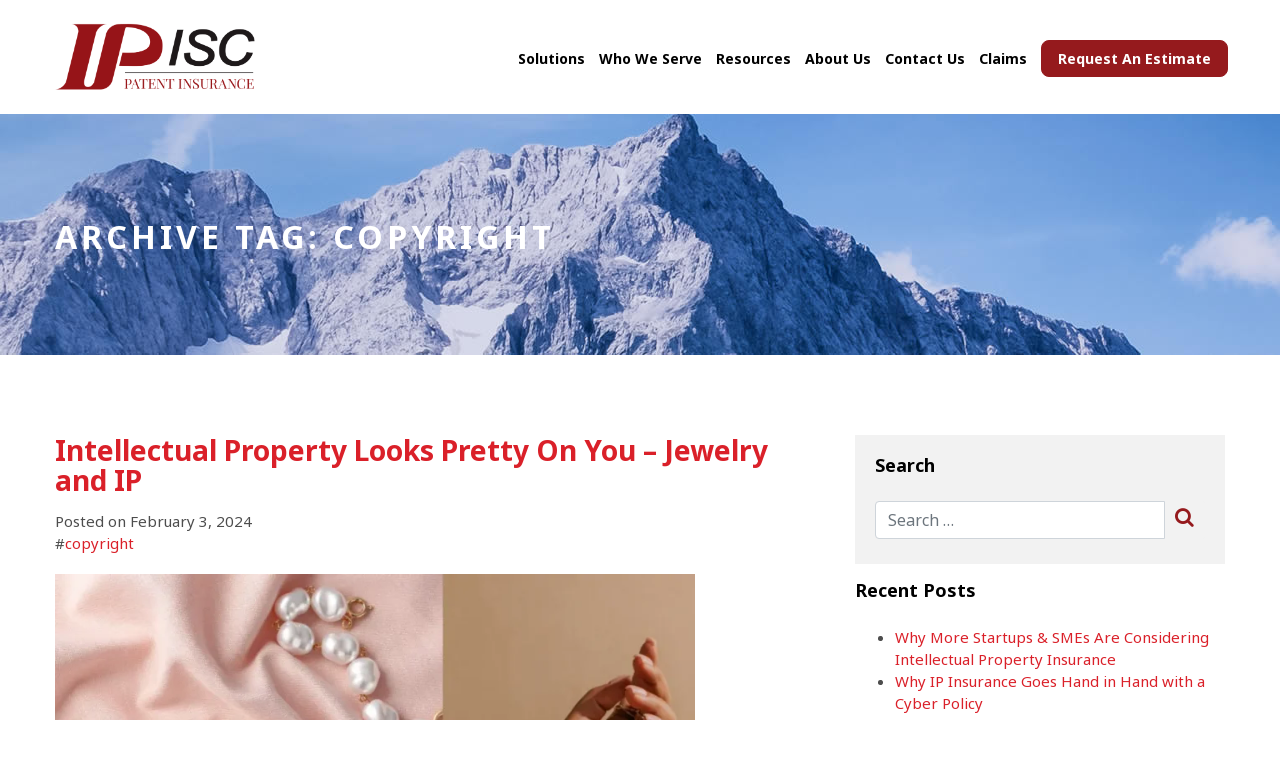

--- FILE ---
content_type: text/html; charset=UTF-8
request_url: https://ipisc.com/tag/copyright/
body_size: 20999
content:
<!DOCTYPE html>
<html lang="en-US">
<head>
	<meta charset="UTF-8">
	<meta name="viewport" content="width=device-width, initial-scale=1, shrink-to-fit=no">
	<link rel="profile" href="http://gmpg.org/xfn/11">
	<link rel="preconnect" href="https://fonts.gstatic.com">
		<meta name='robots' content='index, follow, max-image-preview:large, max-snippet:-1, max-video-preview:-1' />
	<style>img:is([sizes="auto" i], [sizes^="auto," i]) { contain-intrinsic-size: 3000px 1500px }</style>
	
	<!-- This site is optimized with the Yoast SEO plugin v20.13 - https://yoast.com/wordpress/plugins/seo/ -->
	<title>copyright Archives - IPISC</title>
	<link rel="canonical" href="https://ipisc.com/tag/copyright/" />
	<meta property="og:locale" content="en_US" />
	<meta property="og:type" content="article" />
	<meta property="og:title" content="copyright Archives - IPISC" />
	<meta property="og:url" content="https://ipisc.com/tag/copyright/" />
	<meta property="og:site_name" content="IPISC" />
	<meta property="og:image" content="https://ipisc.com/wp-content/uploads/2023/07/IPISC-website.jpg" />
	<meta property="og:image:width" content="1200" />
	<meta property="og:image:height" content="675" />
	<meta property="og:image:type" content="image/jpeg" />
	<meta name="twitter:card" content="summary_large_image" />
	<meta name="twitter:site" content="@patentinsurance" />
	<script type="application/ld+json" class="yoast-schema-graph">{"@context":"https://schema.org","@graph":[{"@type":"CollectionPage","@id":"https://ipisc.com/tag/copyright/","url":"https://ipisc.com/tag/copyright/","name":"copyright Archives - IPISC","isPartOf":{"@id":"https://ipisc.com/#website"},"primaryImageOfPage":{"@id":"https://ipisc.com/tag/copyright/#primaryimage"},"image":{"@id":"https://ipisc.com/tag/copyright/#primaryimage"},"thumbnailUrl":"https://ipisc.com/wp-content/uploads/2024/02/Jewelry-copyright.webp","breadcrumb":{"@id":"https://ipisc.com/tag/copyright/#breadcrumb"},"inLanguage":"en-US"},{"@type":"ImageObject","inLanguage":"en-US","@id":"https://ipisc.com/tag/copyright/#primaryimage","url":"https://ipisc.com/wp-content/uploads/2024/02/Jewelry-copyright.webp","contentUrl":"https://ipisc.com/wp-content/uploads/2024/02/Jewelry-copyright.webp","width":940,"height":788},{"@type":"BreadcrumbList","@id":"https://ipisc.com/tag/copyright/#breadcrumb","itemListElement":[{"@type":"ListItem","position":1,"name":"Home","item":"https://ipisc.com/"},{"@type":"ListItem","position":2,"name":"copyright"}]},{"@type":"WebSite","@id":"https://ipisc.com/#website","url":"https://ipisc.com/","name":"IPISC","description":"Your Business Partner in Navigating the IP Litigation Landscape","publisher":{"@id":"https://ipisc.com/#organization"},"alternateName":"Intellectual Property Insurance Services Corporation","potentialAction":[{"@type":"SearchAction","target":{"@type":"EntryPoint","urlTemplate":"https://ipisc.com/?s={search_term_string}"},"query-input":"required name=search_term_string"}],"inLanguage":"en-US"},{"@type":"Organization","@id":"https://ipisc.com/#organization","name":"Intellectual Property Insurance Services Corporation","url":"https://ipisc.com/","logo":{"@type":"ImageObject","inLanguage":"en-US","@id":"https://ipisc.com/#/schema/logo/image/","url":"https://ipisc.com/wp-content/uploads/2021/10/IPISC-Logo.png","contentUrl":"https://ipisc.com/wp-content/uploads/2021/10/IPISC-Logo.png","width":200,"height":83,"caption":"Intellectual Property Insurance Services Corporation"},"image":{"@id":"https://ipisc.com/#/schema/logo/image/"},"sameAs":["https://www.facebook.com/people/Intellectual-Property-Insurance-Services-Corporation/100063504852350/","https://twitter.com/patentinsurance","https://www.linkedin.com/company/ipisc/"]}]}</script>
	<!-- / Yoast SEO plugin. -->


<link rel="alternate" type="application/rss+xml" title="IPISC &raquo; Feed" href="https://ipisc.com/feed/" />
<link rel="alternate" type="application/rss+xml" title="IPISC &raquo; Comments Feed" href="https://ipisc.com/comments/feed/" />
<link rel="alternate" type="application/rss+xml" title="IPISC &raquo; copyright Tag Feed" href="https://ipisc.com/tag/copyright/feed/" />
		<!-- This site uses the Google Analytics by MonsterInsights plugin v9.11.1 - Using Analytics tracking - https://www.monsterinsights.com/ -->
							<script src="//www.googletagmanager.com/gtag/js?id=G-GX877J3RTQ"  data-cfasync="false" data-wpfc-render="false" type="text/javascript" async></script>
			<script data-cfasync="false" data-wpfc-render="false" type="text/javascript">
				var mi_version = '9.11.1';
				var mi_track_user = true;
				var mi_no_track_reason = '';
								var MonsterInsightsDefaultLocations = {"page_location":"https:\/\/ipisc.com\/tag\/copyright\/"};
								if ( typeof MonsterInsightsPrivacyGuardFilter === 'function' ) {
					var MonsterInsightsLocations = (typeof MonsterInsightsExcludeQuery === 'object') ? MonsterInsightsPrivacyGuardFilter( MonsterInsightsExcludeQuery ) : MonsterInsightsPrivacyGuardFilter( MonsterInsightsDefaultLocations );
				} else {
					var MonsterInsightsLocations = (typeof MonsterInsightsExcludeQuery === 'object') ? MonsterInsightsExcludeQuery : MonsterInsightsDefaultLocations;
				}

								var disableStrs = [
										'ga-disable-G-GX877J3RTQ',
									];

				/* Function to detect opted out users */
				function __gtagTrackerIsOptedOut() {
					for (var index = 0; index < disableStrs.length; index++) {
						if (document.cookie.indexOf(disableStrs[index] + '=true') > -1) {
							return true;
						}
					}

					return false;
				}

				/* Disable tracking if the opt-out cookie exists. */
				if (__gtagTrackerIsOptedOut()) {
					for (var index = 0; index < disableStrs.length; index++) {
						window[disableStrs[index]] = true;
					}
				}

				/* Opt-out function */
				function __gtagTrackerOptout() {
					for (var index = 0; index < disableStrs.length; index++) {
						document.cookie = disableStrs[index] + '=true; expires=Thu, 31 Dec 2099 23:59:59 UTC; path=/';
						window[disableStrs[index]] = true;
					}
				}

				if ('undefined' === typeof gaOptout) {
					function gaOptout() {
						__gtagTrackerOptout();
					}
				}
								window.dataLayer = window.dataLayer || [];

				window.MonsterInsightsDualTracker = {
					helpers: {},
					trackers: {},
				};
				if (mi_track_user) {
					function __gtagDataLayer() {
						dataLayer.push(arguments);
					}

					function __gtagTracker(type, name, parameters) {
						if (!parameters) {
							parameters = {};
						}

						if (parameters.send_to) {
							__gtagDataLayer.apply(null, arguments);
							return;
						}

						if (type === 'event') {
														parameters.send_to = monsterinsights_frontend.v4_id;
							var hookName = name;
							if (typeof parameters['event_category'] !== 'undefined') {
								hookName = parameters['event_category'] + ':' + name;
							}

							if (typeof MonsterInsightsDualTracker.trackers[hookName] !== 'undefined') {
								MonsterInsightsDualTracker.trackers[hookName](parameters);
							} else {
								__gtagDataLayer('event', name, parameters);
							}
							
						} else {
							__gtagDataLayer.apply(null, arguments);
						}
					}

					__gtagTracker('js', new Date());
					__gtagTracker('set', {
						'developer_id.dZGIzZG': true,
											});
					if ( MonsterInsightsLocations.page_location ) {
						__gtagTracker('set', MonsterInsightsLocations);
					}
										__gtagTracker('config', 'G-GX877J3RTQ', {"forceSSL":"true","link_attribution":"true"} );
										window.gtag = __gtagTracker;										(function () {
						/* https://developers.google.com/analytics/devguides/collection/analyticsjs/ */
						/* ga and __gaTracker compatibility shim. */
						var noopfn = function () {
							return null;
						};
						var newtracker = function () {
							return new Tracker();
						};
						var Tracker = function () {
							return null;
						};
						var p = Tracker.prototype;
						p.get = noopfn;
						p.set = noopfn;
						p.send = function () {
							var args = Array.prototype.slice.call(arguments);
							args.unshift('send');
							__gaTracker.apply(null, args);
						};
						var __gaTracker = function () {
							var len = arguments.length;
							if (len === 0) {
								return;
							}
							var f = arguments[len - 1];
							if (typeof f !== 'object' || f === null || typeof f.hitCallback !== 'function') {
								if ('send' === arguments[0]) {
									var hitConverted, hitObject = false, action;
									if ('event' === arguments[1]) {
										if ('undefined' !== typeof arguments[3]) {
											hitObject = {
												'eventAction': arguments[3],
												'eventCategory': arguments[2],
												'eventLabel': arguments[4],
												'value': arguments[5] ? arguments[5] : 1,
											}
										}
									}
									if ('pageview' === arguments[1]) {
										if ('undefined' !== typeof arguments[2]) {
											hitObject = {
												'eventAction': 'page_view',
												'page_path': arguments[2],
											}
										}
									}
									if (typeof arguments[2] === 'object') {
										hitObject = arguments[2];
									}
									if (typeof arguments[5] === 'object') {
										Object.assign(hitObject, arguments[5]);
									}
									if ('undefined' !== typeof arguments[1].hitType) {
										hitObject = arguments[1];
										if ('pageview' === hitObject.hitType) {
											hitObject.eventAction = 'page_view';
										}
									}
									if (hitObject) {
										action = 'timing' === arguments[1].hitType ? 'timing_complete' : hitObject.eventAction;
										hitConverted = mapArgs(hitObject);
										__gtagTracker('event', action, hitConverted);
									}
								}
								return;
							}

							function mapArgs(args) {
								var arg, hit = {};
								var gaMap = {
									'eventCategory': 'event_category',
									'eventAction': 'event_action',
									'eventLabel': 'event_label',
									'eventValue': 'event_value',
									'nonInteraction': 'non_interaction',
									'timingCategory': 'event_category',
									'timingVar': 'name',
									'timingValue': 'value',
									'timingLabel': 'event_label',
									'page': 'page_path',
									'location': 'page_location',
									'title': 'page_title',
									'referrer' : 'page_referrer',
								};
								for (arg in args) {
																		if (!(!args.hasOwnProperty(arg) || !gaMap.hasOwnProperty(arg))) {
										hit[gaMap[arg]] = args[arg];
									} else {
										hit[arg] = args[arg];
									}
								}
								return hit;
							}

							try {
								f.hitCallback();
							} catch (ex) {
							}
						};
						__gaTracker.create = newtracker;
						__gaTracker.getByName = newtracker;
						__gaTracker.getAll = function () {
							return [];
						};
						__gaTracker.remove = noopfn;
						__gaTracker.loaded = true;
						window['__gaTracker'] = __gaTracker;
					})();
									} else {
										console.log("");
					(function () {
						function __gtagTracker() {
							return null;
						}

						window['__gtagTracker'] = __gtagTracker;
						window['gtag'] = __gtagTracker;
					})();
									}
			</script>
							<!-- / Google Analytics by MonsterInsights -->
		<script type="text/javascript">
/* <![CDATA[ */
window._wpemojiSettings = {"baseUrl":"https:\/\/s.w.org\/images\/core\/emoji\/16.0.1\/72x72\/","ext":".png","svgUrl":"https:\/\/s.w.org\/images\/core\/emoji\/16.0.1\/svg\/","svgExt":".svg","source":{"concatemoji":"https:\/\/ipisc.com\/wp-includes\/js\/wp-emoji-release.min.js?ver=6.8.3"}};
/*! This file is auto-generated */
!function(s,n){var o,i,e;function c(e){try{var t={supportTests:e,timestamp:(new Date).valueOf()};sessionStorage.setItem(o,JSON.stringify(t))}catch(e){}}function p(e,t,n){e.clearRect(0,0,e.canvas.width,e.canvas.height),e.fillText(t,0,0);var t=new Uint32Array(e.getImageData(0,0,e.canvas.width,e.canvas.height).data),a=(e.clearRect(0,0,e.canvas.width,e.canvas.height),e.fillText(n,0,0),new Uint32Array(e.getImageData(0,0,e.canvas.width,e.canvas.height).data));return t.every(function(e,t){return e===a[t]})}function u(e,t){e.clearRect(0,0,e.canvas.width,e.canvas.height),e.fillText(t,0,0);for(var n=e.getImageData(16,16,1,1),a=0;a<n.data.length;a++)if(0!==n.data[a])return!1;return!0}function f(e,t,n,a){switch(t){case"flag":return n(e,"\ud83c\udff3\ufe0f\u200d\u26a7\ufe0f","\ud83c\udff3\ufe0f\u200b\u26a7\ufe0f")?!1:!n(e,"\ud83c\udde8\ud83c\uddf6","\ud83c\udde8\u200b\ud83c\uddf6")&&!n(e,"\ud83c\udff4\udb40\udc67\udb40\udc62\udb40\udc65\udb40\udc6e\udb40\udc67\udb40\udc7f","\ud83c\udff4\u200b\udb40\udc67\u200b\udb40\udc62\u200b\udb40\udc65\u200b\udb40\udc6e\u200b\udb40\udc67\u200b\udb40\udc7f");case"emoji":return!a(e,"\ud83e\udedf")}return!1}function g(e,t,n,a){var r="undefined"!=typeof WorkerGlobalScope&&self instanceof WorkerGlobalScope?new OffscreenCanvas(300,150):s.createElement("canvas"),o=r.getContext("2d",{willReadFrequently:!0}),i=(o.textBaseline="top",o.font="600 32px Arial",{});return e.forEach(function(e){i[e]=t(o,e,n,a)}),i}function t(e){var t=s.createElement("script");t.src=e,t.defer=!0,s.head.appendChild(t)}"undefined"!=typeof Promise&&(o="wpEmojiSettingsSupports",i=["flag","emoji"],n.supports={everything:!0,everythingExceptFlag:!0},e=new Promise(function(e){s.addEventListener("DOMContentLoaded",e,{once:!0})}),new Promise(function(t){var n=function(){try{var e=JSON.parse(sessionStorage.getItem(o));if("object"==typeof e&&"number"==typeof e.timestamp&&(new Date).valueOf()<e.timestamp+604800&&"object"==typeof e.supportTests)return e.supportTests}catch(e){}return null}();if(!n){if("undefined"!=typeof Worker&&"undefined"!=typeof OffscreenCanvas&&"undefined"!=typeof URL&&URL.createObjectURL&&"undefined"!=typeof Blob)try{var e="postMessage("+g.toString()+"("+[JSON.stringify(i),f.toString(),p.toString(),u.toString()].join(",")+"));",a=new Blob([e],{type:"text/javascript"}),r=new Worker(URL.createObjectURL(a),{name:"wpTestEmojiSupports"});return void(r.onmessage=function(e){c(n=e.data),r.terminate(),t(n)})}catch(e){}c(n=g(i,f,p,u))}t(n)}).then(function(e){for(var t in e)n.supports[t]=e[t],n.supports.everything=n.supports.everything&&n.supports[t],"flag"!==t&&(n.supports.everythingExceptFlag=n.supports.everythingExceptFlag&&n.supports[t]);n.supports.everythingExceptFlag=n.supports.everythingExceptFlag&&!n.supports.flag,n.DOMReady=!1,n.readyCallback=function(){n.DOMReady=!0}}).then(function(){return e}).then(function(){var e;n.supports.everything||(n.readyCallback(),(e=n.source||{}).concatemoji?t(e.concatemoji):e.wpemoji&&e.twemoji&&(t(e.twemoji),t(e.wpemoji)))}))}((window,document),window._wpemojiSettings);
/* ]]> */
</script>
<link rel='stylesheet' id='reusablec-block-css-css' href='https://ipisc.com/wp-content/plugins/reusable-content-blocks/includes/css/reusablec-block.css?ver=6.8.3' type='text/css' media='all' />
<style id='wp-emoji-styles-inline-css' type='text/css'>

	img.wp-smiley, img.emoji {
		display: inline !important;
		border: none !important;
		box-shadow: none !important;
		height: 1em !important;
		width: 1em !important;
		margin: 0 0.07em !important;
		vertical-align: -0.1em !important;
		background: none !important;
		padding: 0 !important;
	}
</style>
<link rel='stylesheet' id='wp-block-library-css' href='https://ipisc.com/wp-includes/css/dist/block-library/style.min.css?ver=6.8.3' type='text/css' media='all' />
<style id='classic-theme-styles-inline-css' type='text/css'>
/*! This file is auto-generated */
.wp-block-button__link{color:#fff;background-color:#32373c;border-radius:9999px;box-shadow:none;text-decoration:none;padding:calc(.667em + 2px) calc(1.333em + 2px);font-size:1.125em}.wp-block-file__button{background:#32373c;color:#fff;text-decoration:none}
</style>
<style id='global-styles-inline-css' type='text/css'>
:root{--wp--preset--aspect-ratio--square: 1;--wp--preset--aspect-ratio--4-3: 4/3;--wp--preset--aspect-ratio--3-4: 3/4;--wp--preset--aspect-ratio--3-2: 3/2;--wp--preset--aspect-ratio--2-3: 2/3;--wp--preset--aspect-ratio--16-9: 16/9;--wp--preset--aspect-ratio--9-16: 9/16;--wp--preset--color--black: #000000;--wp--preset--color--cyan-bluish-gray: #abb8c3;--wp--preset--color--white: #ffffff;--wp--preset--color--pale-pink: #f78da7;--wp--preset--color--vivid-red: #cf2e2e;--wp--preset--color--luminous-vivid-orange: #ff6900;--wp--preset--color--luminous-vivid-amber: #fcb900;--wp--preset--color--light-green-cyan: #7bdcb5;--wp--preset--color--vivid-green-cyan: #00d084;--wp--preset--color--pale-cyan-blue: #8ed1fc;--wp--preset--color--vivid-cyan-blue: #0693e3;--wp--preset--color--vivid-purple: #9b51e0;--wp--preset--gradient--vivid-cyan-blue-to-vivid-purple: linear-gradient(135deg,rgba(6,147,227,1) 0%,rgb(155,81,224) 100%);--wp--preset--gradient--light-green-cyan-to-vivid-green-cyan: linear-gradient(135deg,rgb(122,220,180) 0%,rgb(0,208,130) 100%);--wp--preset--gradient--luminous-vivid-amber-to-luminous-vivid-orange: linear-gradient(135deg,rgba(252,185,0,1) 0%,rgba(255,105,0,1) 100%);--wp--preset--gradient--luminous-vivid-orange-to-vivid-red: linear-gradient(135deg,rgba(255,105,0,1) 0%,rgb(207,46,46) 100%);--wp--preset--gradient--very-light-gray-to-cyan-bluish-gray: linear-gradient(135deg,rgb(238,238,238) 0%,rgb(169,184,195) 100%);--wp--preset--gradient--cool-to-warm-spectrum: linear-gradient(135deg,rgb(74,234,220) 0%,rgb(151,120,209) 20%,rgb(207,42,186) 40%,rgb(238,44,130) 60%,rgb(251,105,98) 80%,rgb(254,248,76) 100%);--wp--preset--gradient--blush-light-purple: linear-gradient(135deg,rgb(255,206,236) 0%,rgb(152,150,240) 100%);--wp--preset--gradient--blush-bordeaux: linear-gradient(135deg,rgb(254,205,165) 0%,rgb(254,45,45) 50%,rgb(107,0,62) 100%);--wp--preset--gradient--luminous-dusk: linear-gradient(135deg,rgb(255,203,112) 0%,rgb(199,81,192) 50%,rgb(65,88,208) 100%);--wp--preset--gradient--pale-ocean: linear-gradient(135deg,rgb(255,245,203) 0%,rgb(182,227,212) 50%,rgb(51,167,181) 100%);--wp--preset--gradient--electric-grass: linear-gradient(135deg,rgb(202,248,128) 0%,rgb(113,206,126) 100%);--wp--preset--gradient--midnight: linear-gradient(135deg,rgb(2,3,129) 0%,rgb(40,116,252) 100%);--wp--preset--font-size--small: 13px;--wp--preset--font-size--medium: 20px;--wp--preset--font-size--large: 36px;--wp--preset--font-size--x-large: 42px;--wp--preset--spacing--20: 0.44rem;--wp--preset--spacing--30: 0.67rem;--wp--preset--spacing--40: 1rem;--wp--preset--spacing--50: 1.5rem;--wp--preset--spacing--60: 2.25rem;--wp--preset--spacing--70: 3.38rem;--wp--preset--spacing--80: 5.06rem;--wp--preset--shadow--natural: 6px 6px 9px rgba(0, 0, 0, 0.2);--wp--preset--shadow--deep: 12px 12px 50px rgba(0, 0, 0, 0.4);--wp--preset--shadow--sharp: 6px 6px 0px rgba(0, 0, 0, 0.2);--wp--preset--shadow--outlined: 6px 6px 0px -3px rgba(255, 255, 255, 1), 6px 6px rgba(0, 0, 0, 1);--wp--preset--shadow--crisp: 6px 6px 0px rgba(0, 0, 0, 1);}:where(.is-layout-flex){gap: 0.5em;}:where(.is-layout-grid){gap: 0.5em;}body .is-layout-flex{display: flex;}.is-layout-flex{flex-wrap: wrap;align-items: center;}.is-layout-flex > :is(*, div){margin: 0;}body .is-layout-grid{display: grid;}.is-layout-grid > :is(*, div){margin: 0;}:where(.wp-block-columns.is-layout-flex){gap: 2em;}:where(.wp-block-columns.is-layout-grid){gap: 2em;}:where(.wp-block-post-template.is-layout-flex){gap: 1.25em;}:where(.wp-block-post-template.is-layout-grid){gap: 1.25em;}.has-black-color{color: var(--wp--preset--color--black) !important;}.has-cyan-bluish-gray-color{color: var(--wp--preset--color--cyan-bluish-gray) !important;}.has-white-color{color: var(--wp--preset--color--white) !important;}.has-pale-pink-color{color: var(--wp--preset--color--pale-pink) !important;}.has-vivid-red-color{color: var(--wp--preset--color--vivid-red) !important;}.has-luminous-vivid-orange-color{color: var(--wp--preset--color--luminous-vivid-orange) !important;}.has-luminous-vivid-amber-color{color: var(--wp--preset--color--luminous-vivid-amber) !important;}.has-light-green-cyan-color{color: var(--wp--preset--color--light-green-cyan) !important;}.has-vivid-green-cyan-color{color: var(--wp--preset--color--vivid-green-cyan) !important;}.has-pale-cyan-blue-color{color: var(--wp--preset--color--pale-cyan-blue) !important;}.has-vivid-cyan-blue-color{color: var(--wp--preset--color--vivid-cyan-blue) !important;}.has-vivid-purple-color{color: var(--wp--preset--color--vivid-purple) !important;}.has-black-background-color{background-color: var(--wp--preset--color--black) !important;}.has-cyan-bluish-gray-background-color{background-color: var(--wp--preset--color--cyan-bluish-gray) !important;}.has-white-background-color{background-color: var(--wp--preset--color--white) !important;}.has-pale-pink-background-color{background-color: var(--wp--preset--color--pale-pink) !important;}.has-vivid-red-background-color{background-color: var(--wp--preset--color--vivid-red) !important;}.has-luminous-vivid-orange-background-color{background-color: var(--wp--preset--color--luminous-vivid-orange) !important;}.has-luminous-vivid-amber-background-color{background-color: var(--wp--preset--color--luminous-vivid-amber) !important;}.has-light-green-cyan-background-color{background-color: var(--wp--preset--color--light-green-cyan) !important;}.has-vivid-green-cyan-background-color{background-color: var(--wp--preset--color--vivid-green-cyan) !important;}.has-pale-cyan-blue-background-color{background-color: var(--wp--preset--color--pale-cyan-blue) !important;}.has-vivid-cyan-blue-background-color{background-color: var(--wp--preset--color--vivid-cyan-blue) !important;}.has-vivid-purple-background-color{background-color: var(--wp--preset--color--vivid-purple) !important;}.has-black-border-color{border-color: var(--wp--preset--color--black) !important;}.has-cyan-bluish-gray-border-color{border-color: var(--wp--preset--color--cyan-bluish-gray) !important;}.has-white-border-color{border-color: var(--wp--preset--color--white) !important;}.has-pale-pink-border-color{border-color: var(--wp--preset--color--pale-pink) !important;}.has-vivid-red-border-color{border-color: var(--wp--preset--color--vivid-red) !important;}.has-luminous-vivid-orange-border-color{border-color: var(--wp--preset--color--luminous-vivid-orange) !important;}.has-luminous-vivid-amber-border-color{border-color: var(--wp--preset--color--luminous-vivid-amber) !important;}.has-light-green-cyan-border-color{border-color: var(--wp--preset--color--light-green-cyan) !important;}.has-vivid-green-cyan-border-color{border-color: var(--wp--preset--color--vivid-green-cyan) !important;}.has-pale-cyan-blue-border-color{border-color: var(--wp--preset--color--pale-cyan-blue) !important;}.has-vivid-cyan-blue-border-color{border-color: var(--wp--preset--color--vivid-cyan-blue) !important;}.has-vivid-purple-border-color{border-color: var(--wp--preset--color--vivid-purple) !important;}.has-vivid-cyan-blue-to-vivid-purple-gradient-background{background: var(--wp--preset--gradient--vivid-cyan-blue-to-vivid-purple) !important;}.has-light-green-cyan-to-vivid-green-cyan-gradient-background{background: var(--wp--preset--gradient--light-green-cyan-to-vivid-green-cyan) !important;}.has-luminous-vivid-amber-to-luminous-vivid-orange-gradient-background{background: var(--wp--preset--gradient--luminous-vivid-amber-to-luminous-vivid-orange) !important;}.has-luminous-vivid-orange-to-vivid-red-gradient-background{background: var(--wp--preset--gradient--luminous-vivid-orange-to-vivid-red) !important;}.has-very-light-gray-to-cyan-bluish-gray-gradient-background{background: var(--wp--preset--gradient--very-light-gray-to-cyan-bluish-gray) !important;}.has-cool-to-warm-spectrum-gradient-background{background: var(--wp--preset--gradient--cool-to-warm-spectrum) !important;}.has-blush-light-purple-gradient-background{background: var(--wp--preset--gradient--blush-light-purple) !important;}.has-blush-bordeaux-gradient-background{background: var(--wp--preset--gradient--blush-bordeaux) !important;}.has-luminous-dusk-gradient-background{background: var(--wp--preset--gradient--luminous-dusk) !important;}.has-pale-ocean-gradient-background{background: var(--wp--preset--gradient--pale-ocean) !important;}.has-electric-grass-gradient-background{background: var(--wp--preset--gradient--electric-grass) !important;}.has-midnight-gradient-background{background: var(--wp--preset--gradient--midnight) !important;}.has-small-font-size{font-size: var(--wp--preset--font-size--small) !important;}.has-medium-font-size{font-size: var(--wp--preset--font-size--medium) !important;}.has-large-font-size{font-size: var(--wp--preset--font-size--large) !important;}.has-x-large-font-size{font-size: var(--wp--preset--font-size--x-large) !important;}
:where(.wp-block-post-template.is-layout-flex){gap: 1.25em;}:where(.wp-block-post-template.is-layout-grid){gap: 1.25em;}
:where(.wp-block-columns.is-layout-flex){gap: 2em;}:where(.wp-block-columns.is-layout-grid){gap: 2em;}
:root :where(.wp-block-pullquote){font-size: 1.5em;line-height: 1.6;}
</style>
<link rel='stylesheet' id='contact-form-7-css' href='https://ipisc.com/wp-content/plugins/contact-form-7/includes/css/styles.css?ver=6.1.1' type='text/css' media='all' />
<link rel='stylesheet' id='dashicons-css' href='https://ipisc.com/wp-includes/css/dashicons.min.css?ver=6.8.3' type='text/css' media='all' />
<link rel='stylesheet' id='rmp-menu-styles-css' href='https://ipisc.com/wp-content/uploads/rmp-menu/css/rmp-menu.css?ver=148' type='text/css' media='all' />
<link rel='stylesheet' id='wp-components-css' href='https://ipisc.com/wp-includes/css/dist/components/style.min.css?ver=6.8.3' type='text/css' media='all' />
<link rel='stylesheet' id='godaddy-styles-css' href='https://ipisc.com/wp-content/mu-plugins/vendor/wpex/godaddy-launch/includes/Dependencies/GoDaddy/Styles/build/latest.css?ver=2.0.2' type='text/css' media='all' />
<link rel='stylesheet' id='understrap-styles-css' href='https://ipisc.com/wp-content/themes/marketingeye/css/theme.min.css?ver=0.1.1677446728' type='text/css' media='all' />
<link rel='stylesheet' id='global_css-css' href='https://ipisc.com/wp-content/themes/marketingeye/me-template/css/styles.css?ver=1.0.0' type='text/css' media='all' />
<link rel='stylesheet' id='responsive_css-css' href='https://ipisc.com/wp-content/themes/marketingeye/me-template/css/responsive.css?ver=1.0.0' type='text/css' media='all' />
<link rel='stylesheet' id='print_css-css' href='https://ipisc.com/wp-content/themes/marketingeye/me-template/css/print.css?ver=1.0.0' type='text/css' media='all' />
<link rel='stylesheet' id='custom_css-css' href='https://ipisc.com/wp-content/themes/marketingeye/me-template/css/custom.css?ver=1.0.0' type='text/css' media='all' />
<link rel='stylesheet' id='slick_theme_css-css' href='https://ipisc.com/wp-content/themes/marketingeye/me-template/css/slick-theme.css?ver=1.0.0' type='text/css' media='all' />
<link rel='stylesheet' id='slick_css-css' href='https://ipisc.com/wp-content/themes/marketingeye/me-template/css/slick.css?ver=1.0.0' type='text/css' media='all' />
<link rel='stylesheet' id='bsf-Defaults-css' href='https://ipisc.com/wp-content/uploads/smile_fonts/Defaults/Defaults.css?ver=6.8.3' type='text/css' media='all' />
<script type="text/javascript" src="https://ipisc.com/wp-content/plugins/google-analytics-for-wordpress/assets/js/frontend-gtag.min.js?ver=9.11.1" id="monsterinsights-frontend-script-js" async="async" data-wp-strategy="async"></script>
<script data-cfasync="false" data-wpfc-render="false" type="text/javascript" id='monsterinsights-frontend-script-js-extra'>/* <![CDATA[ */
var monsterinsights_frontend = {"js_events_tracking":"true","download_extensions":"doc,pdf,ppt,zip,xls,docx,pptx,xlsx","inbound_paths":"[{\"path\":\"\\\/go\\\/\",\"label\":\"affiliate\"},{\"path\":\"\\\/recommend\\\/\",\"label\":\"affiliate\"}]","home_url":"https:\/\/ipisc.com","hash_tracking":"false","v4_id":"G-GX877J3RTQ"};/* ]]> */
</script>
<script type="text/javascript" src="https://ipisc.com/wp-includes/js/jquery/jquery.min.js?ver=3.7.1" id="jquery-core-js"></script>
<script type="text/javascript" src="https://ipisc.com/wp-includes/js/jquery/jquery-migrate.min.js?ver=3.4.1" id="jquery-migrate-js"></script>
<script type="text/javascript" id="post_grid_scripts-js-extra">
/* <![CDATA[ */
var post_grid_ajax = {"post_grid_ajaxurl":"https:\/\/ipisc.com\/wp-admin\/admin-ajax.php"};
/* ]]> */
</script>
<script type="text/javascript" src="https://ipisc.com/wp-content/plugins/post-grid/assets/frontend/js/scripts.js?ver=6.8.3" id="post_grid_scripts-js"></script>
<link rel="https://api.w.org/" href="https://ipisc.com/wp-json/" /><link rel="alternate" title="JSON" type="application/json" href="https://ipisc.com/wp-json/wp/v2/tags/15" /><link rel="EditURI" type="application/rsd+xml" title="RSD" href="https://ipisc.com/xmlrpc.php?rsd" />
<meta name="mobile-web-app-capable" content="yes">
<meta name="apple-mobile-web-app-capable" content="yes">
<meta name="apple-mobile-web-app-title" content="IPISC - Your Business Partner in Navigating the IP Litigation Landscape">
<style type='text/css'></style><style type="text/css">.saboxplugin-wrap{-webkit-box-sizing:border-box;-moz-box-sizing:border-box;-ms-box-sizing:border-box;box-sizing:border-box;border:1px solid #eee;width:100%;clear:both;display:block;overflow:hidden;word-wrap:break-word;position:relative}.saboxplugin-wrap .saboxplugin-gravatar{float:left;padding:0 20px 20px 20px}.saboxplugin-wrap .saboxplugin-gravatar img{max-width:100px;height:auto;border-radius:0;}.saboxplugin-wrap .saboxplugin-authorname{font-size:18px;line-height:1;margin:20px 0 0 20px;display:block}.saboxplugin-wrap .saboxplugin-authorname a{text-decoration:none}.saboxplugin-wrap .saboxplugin-authorname a:focus{outline:0}.saboxplugin-wrap .saboxplugin-desc{display:block;margin:5px 20px}.saboxplugin-wrap .saboxplugin-desc a{text-decoration:underline}.saboxplugin-wrap .saboxplugin-desc p{margin:5px 0 12px}.saboxplugin-wrap .saboxplugin-web{margin:0 20px 15px;text-align:left}.saboxplugin-wrap .sab-web-position{text-align:right}.saboxplugin-wrap .saboxplugin-web a{color:#ccc;text-decoration:none}.saboxplugin-wrap .saboxplugin-socials{position:relative;display:block;background:#fcfcfc;padding:5px;border-top:1px solid #eee}.saboxplugin-wrap .saboxplugin-socials a svg{width:20px;height:20px}.saboxplugin-wrap .saboxplugin-socials a svg .st2{fill:#fff; transform-origin:center center;}.saboxplugin-wrap .saboxplugin-socials a svg .st1{fill:rgba(0,0,0,.3)}.saboxplugin-wrap .saboxplugin-socials a:hover{opacity:.8;-webkit-transition:opacity .4s;-moz-transition:opacity .4s;-o-transition:opacity .4s;transition:opacity .4s;box-shadow:none!important;-webkit-box-shadow:none!important}.saboxplugin-wrap .saboxplugin-socials .saboxplugin-icon-color{box-shadow:none;padding:0;border:0;-webkit-transition:opacity .4s;-moz-transition:opacity .4s;-o-transition:opacity .4s;transition:opacity .4s;display:inline-block;color:#fff;font-size:0;text-decoration:inherit;margin:5px;-webkit-border-radius:0;-moz-border-radius:0;-ms-border-radius:0;-o-border-radius:0;border-radius:0;overflow:hidden}.saboxplugin-wrap .saboxplugin-socials .saboxplugin-icon-grey{text-decoration:inherit;box-shadow:none;position:relative;display:-moz-inline-stack;display:inline-block;vertical-align:middle;zoom:1;margin:10px 5px;color:#444;fill:#444}.clearfix:after,.clearfix:before{content:' ';display:table;line-height:0;clear:both}.ie7 .clearfix{zoom:1}.saboxplugin-socials.sabox-colored .saboxplugin-icon-color .sab-twitch{border-color:#38245c}.saboxplugin-socials.sabox-colored .saboxplugin-icon-color .sab-addthis{border-color:#e91c00}.saboxplugin-socials.sabox-colored .saboxplugin-icon-color .sab-behance{border-color:#003eb0}.saboxplugin-socials.sabox-colored .saboxplugin-icon-color .sab-delicious{border-color:#06c}.saboxplugin-socials.sabox-colored .saboxplugin-icon-color .sab-deviantart{border-color:#036824}.saboxplugin-socials.sabox-colored .saboxplugin-icon-color .sab-digg{border-color:#00327c}.saboxplugin-socials.sabox-colored .saboxplugin-icon-color .sab-dribbble{border-color:#ba1655}.saboxplugin-socials.sabox-colored .saboxplugin-icon-color .sab-facebook{border-color:#1e2e4f}.saboxplugin-socials.sabox-colored .saboxplugin-icon-color .sab-flickr{border-color:#003576}.saboxplugin-socials.sabox-colored .saboxplugin-icon-color .sab-github{border-color:#264874}.saboxplugin-socials.sabox-colored .saboxplugin-icon-color .sab-google{border-color:#0b51c5}.saboxplugin-socials.sabox-colored .saboxplugin-icon-color .sab-googleplus{border-color:#96271a}.saboxplugin-socials.sabox-colored .saboxplugin-icon-color .sab-html5{border-color:#902e13}.saboxplugin-socials.sabox-colored .saboxplugin-icon-color .sab-instagram{border-color:#1630aa}.saboxplugin-socials.sabox-colored .saboxplugin-icon-color .sab-linkedin{border-color:#00344f}.saboxplugin-socials.sabox-colored .saboxplugin-icon-color .sab-pinterest{border-color:#5b040e}.saboxplugin-socials.sabox-colored .saboxplugin-icon-color .sab-reddit{border-color:#992900}.saboxplugin-socials.sabox-colored .saboxplugin-icon-color .sab-rss{border-color:#a43b0a}.saboxplugin-socials.sabox-colored .saboxplugin-icon-color .sab-sharethis{border-color:#5d8420}.saboxplugin-socials.sabox-colored .saboxplugin-icon-color .sab-skype{border-color:#00658a}.saboxplugin-socials.sabox-colored .saboxplugin-icon-color .sab-soundcloud{border-color:#995200}.saboxplugin-socials.sabox-colored .saboxplugin-icon-color .sab-spotify{border-color:#0f612c}.saboxplugin-socials.sabox-colored .saboxplugin-icon-color .sab-stackoverflow{border-color:#a95009}.saboxplugin-socials.sabox-colored .saboxplugin-icon-color .sab-steam{border-color:#006388}.saboxplugin-socials.sabox-colored .saboxplugin-icon-color .sab-user_email{border-color:#b84e05}.saboxplugin-socials.sabox-colored .saboxplugin-icon-color .sab-stumbleUpon{border-color:#9b280e}.saboxplugin-socials.sabox-colored .saboxplugin-icon-color .sab-tumblr{border-color:#10151b}.saboxplugin-socials.sabox-colored .saboxplugin-icon-color .sab-twitter{border-color:#0967a0}.saboxplugin-socials.sabox-colored .saboxplugin-icon-color .sab-vimeo{border-color:#0d7091}.saboxplugin-socials.sabox-colored .saboxplugin-icon-color .sab-windows{border-color:#003f71}.saboxplugin-socials.sabox-colored .saboxplugin-icon-color .sab-whatsapp{border-color:#003f71}.saboxplugin-socials.sabox-colored .saboxplugin-icon-color .sab-wordpress{border-color:#0f3647}.saboxplugin-socials.sabox-colored .saboxplugin-icon-color .sab-yahoo{border-color:#14002d}.saboxplugin-socials.sabox-colored .saboxplugin-icon-color .sab-youtube{border-color:#900}.saboxplugin-socials.sabox-colored .saboxplugin-icon-color .sab-xing{border-color:#000202}.saboxplugin-socials.sabox-colored .saboxplugin-icon-color .sab-mixcloud{border-color:#2475a0}.saboxplugin-socials.sabox-colored .saboxplugin-icon-color .sab-vk{border-color:#243549}.saboxplugin-socials.sabox-colored .saboxplugin-icon-color .sab-medium{border-color:#00452c}.saboxplugin-socials.sabox-colored .saboxplugin-icon-color .sab-quora{border-color:#420e00}.saboxplugin-socials.sabox-colored .saboxplugin-icon-color .sab-meetup{border-color:#9b181c}.saboxplugin-socials.sabox-colored .saboxplugin-icon-color .sab-goodreads{border-color:#000}.saboxplugin-socials.sabox-colored .saboxplugin-icon-color .sab-snapchat{border-color:#999700}.saboxplugin-socials.sabox-colored .saboxplugin-icon-color .sab-500px{border-color:#00557f}.saboxplugin-socials.sabox-colored .saboxplugin-icon-color .sab-mastodont{border-color:#185886}.sabox-plus-item{margin-bottom:20px}@media screen and (max-width:480px){.saboxplugin-wrap{text-align:center}.saboxplugin-wrap .saboxplugin-gravatar{float:none;padding:20px 0;text-align:center;margin:0 auto;display:block}.saboxplugin-wrap .saboxplugin-gravatar img{float:none;display:inline-block;display:-moz-inline-stack;vertical-align:middle;zoom:1}.saboxplugin-wrap .saboxplugin-desc{margin:0 10px 20px;text-align:center}.saboxplugin-wrap .saboxplugin-authorname{text-align:center;margin:10px 0 20px}}body .saboxplugin-authorname a,body .saboxplugin-authorname a:hover{box-shadow:none;-webkit-box-shadow:none}a.sab-profile-edit{font-size:16px!important;line-height:1!important}.sab-edit-settings a,a.sab-profile-edit{color:#0073aa!important;box-shadow:none!important;-webkit-box-shadow:none!important}.sab-edit-settings{margin-right:15px;position:absolute;right:0;z-index:2;bottom:10px;line-height:20px}.sab-edit-settings i{margin-left:5px}.saboxplugin-socials{line-height:1!important}.rtl .saboxplugin-wrap .saboxplugin-gravatar{float:right}.rtl .saboxplugin-wrap .saboxplugin-authorname{display:flex;align-items:center}.rtl .saboxplugin-wrap .saboxplugin-authorname .sab-profile-edit{margin-right:10px}.rtl .sab-edit-settings{right:auto;left:0}img.sab-custom-avatar{max-width:75px;}.saboxplugin-wrap {border-color:#951a1d;}.saboxplugin-wrap .saboxplugin-socials {border-color:#951a1d;}.saboxplugin-wrap {background-color:#f2f2f2;}.saboxplugin-wrap .saboxplugin-authorname a,.saboxplugin-wrap .saboxplugin-authorname span {color:#951a1d;}.saboxplugin-wrap {margin-top:20px; margin-bottom:20px; padding: 0px 0px }.saboxplugin-wrap .saboxplugin-authorname {font-size:18px; line-height:25px;}.saboxplugin-wrap .saboxplugin-desc p, .saboxplugin-wrap .saboxplugin-desc {font-size:14px !important; line-height:21px !important;}.saboxplugin-wrap .saboxplugin-web {font-size:14px;}.saboxplugin-wrap .saboxplugin-socials a svg {width:18px;height:18px;}</style><link rel="icon" href="https://ipisc.com/wp-content/uploads/2021/12/cropped-fav-32x32.png" sizes="32x32" />
<link rel="icon" href="https://ipisc.com/wp-content/uploads/2021/12/cropped-fav-192x192.png" sizes="192x192" />
<link rel="apple-touch-icon" href="https://ipisc.com/wp-content/uploads/2021/12/cropped-fav-180x180.png" />
<meta name="msapplication-TileImage" content="https://ipisc.com/wp-content/uploads/2021/12/cropped-fav-270x270.png" />
<noscript><style> .wpb_animate_when_almost_visible { opacity: 1; }</style></noscript>	
    <script>
    (function () {
    var zi = document.createElement('script');
    zi.type= 'text/javascript';
    zi.async = true;
    zi.src = 'https://ws-staging.zoominfo.com/pixel/RvvYiTLxDxnUsc0TVnjB';
    var s = document.getElementsByTagName('script')[0];
    s.parentNode.insertBefore(zi, s);
    })();
	</script>
	<script>
	(function(c,l,a,r,i,t,y){
        c[a]=c[a]||function(){(c[a].q=c[a].q||[]).push(arguments)};
        t=l.createElement(r);t.async=1;t.src="https://www.clarity.ms/tag/"+i;
        y=l.getElementsByTagName(r)[0];y.parentNode.insertBefore(t,y);
    })(window, document, "clarity", "script", "rscaxcxesp");
	
    </script>
</head>

<body class="archive tag-copyright tag-15 wp-theme-marketingeye group-blog hfeed post-intellectual-property-looks-pretty-on-you-jewelry-and-ip header-template1 default-mobile-menu-off no-sidebar wpb-js-composer js-comp-ver-6.10.0 vc_responsive">

<div class="site" id="page">
	<div class='header header-transparent'><div class='overlay'></div><div class="header-top header-type-template1"><div class="header-secondary-section secondary-section-type-template1 clearfix"><div class="container template1-container"><div class="inner-section-container"><div class='header-secondary-section-left-part'></div><div class='header-secondary-section-right-part'><div class='cta-wrapper'></div></div></div></div></div><div class="header-main-section main-section-type-template1 clearfix"><div class="container template1-container"><div class="inner-section-container"><div class='header-main-section-left-part'><div class="logo">
		<a href="https://ipisc.com"><img src="https://ipisc.com/wp-content/uploads/2024/10/ipisc-logo.png" alt="logo-2"></a>
		</div><div class='contact-info-wrapper-mobile'></div></div><div class='header-main-section-right-part'>	<!-- ******************* The Navbar Area ******************* -->
	<div id="wrapper-navbar">

		<nav class="navbar navbar-expand-md navbar-dark">

				<button class="navbar-toggler off" type="button" data-toggle="collapse" data-target="#navbarNavDropdown" aria-controls="navbarNavDropdown" aria-expanded="false" aria-label="Toggle navigation">
					<span class="navbar-toggler-icon"></span>
				</button>

				<!-- The WordPress Menu goes here -->
				<div id="navbarNavDropdown" class="collapse navbar-collapse"><ul id="main-menu" class="navbar-nav ml-auto"><li itemscope="itemscope" itemtype="https://www.schema.org/SiteNavigationElement" id="menu-item-29" class="menu-item menu-item-type-post_type menu-item-object-page menu-item-has-children dropdown menu-item-29 nav-item"><a title="Solutions" href="https://ipisc.com/solutions/" data-toggle="dropdown" aria-haspopup="true" aria-expanded="false" class="dropdown-toggle nav-link" id="menu-item-dropdown-29" data-ps2id-api="true">Solutions<div class="nav-link-arrow-wrapper"><div class="nav-link-arrow"></div></div></a>
<ul class="dropdown-menu" aria-labelledby="menu-item-dropdown-29" role="menu">
	<li itemscope="itemscope" itemtype="https://www.schema.org/SiteNavigationElement" id="menu-item-668" class="menu-item menu-item-type-post_type menu-item-object-page menu-item-668 nav-item"><a title="Intellectual Property 101" href="https://ipisc.com/solutions/intellectual-property-101/" class="dropdown-item" data-ps2id-api="true">Intellectual Property 101<div class="nav-link-arrow-wrapper"><div class="nav-link-arrow"></div></div></a></li>
	<li itemscope="itemscope" itemtype="https://www.schema.org/SiteNavigationElement" id="menu-item-305" class="menu-item menu-item-type-post_type menu-item-object-page menu-item-305 nav-item"><a title="Enforcement Insurance" href="https://ipisc.com/solutions/enforcement-insurance/" class="dropdown-item" data-ps2id-api="true">Enforcement Insurance<div class="nav-link-arrow-wrapper"><div class="nav-link-arrow"></div></div></a></li>
	<li itemscope="itemscope" itemtype="https://www.schema.org/SiteNavigationElement" id="menu-item-306" class="menu-item menu-item-type-post_type menu-item-object-page menu-item-306 nav-item"><a title="Defense Insurance" href="https://ipisc.com/solutions/defense-insurance/" class="dropdown-item" data-ps2id-api="true">Defense Insurance<div class="nav-link-arrow-wrapper"><div class="nav-link-arrow"></div></div></a></li>
	<li itemscope="itemscope" itemtype="https://www.schema.org/SiteNavigationElement" id="menu-item-208" class="menu-item menu-item-type-post_type menu-item-object-page menu-item-208 nav-item"><a title="Post-Grant Patent Defense Insurance" href="https://ipisc.com/solutions/post-grant-patent-defense-insurance/" class="dropdown-item" data-ps2id-api="true">Post-Grant Patent Defense Insurance<div class="nav-link-arrow-wrapper"><div class="nav-link-arrow"></div></div></a></li>
	<li itemscope="itemscope" itemtype="https://www.schema.org/SiteNavigationElement" id="menu-item-200" class="menu-item menu-item-type-post_type menu-item-object-page menu-item-200 nav-item"><a title="Multi-Peril (Business Interruption) Defense Insurance" href="https://ipisc.com/solutions/multi-peril-business-interruption-insurance/" class="dropdown-item" data-ps2id-api="true">Multi-Peril (Business Interruption) Defense Insurance<div class="nav-link-arrow-wrapper"><div class="nav-link-arrow"></div></div></a></li>
	<li itemscope="itemscope" itemtype="https://www.schema.org/SiteNavigationElement" id="menu-item-211" class="menu-item menu-item-type-post_type menu-item-object-page menu-item-211 nav-item"><a title="Unauthorized Disclosure of Confidential Information Insurance" href="https://ipisc.com/solutions/unauthorized-disclosure-of-confidential-information-insurance/" class="dropdown-item" data-ps2id-api="true">Unauthorized Disclosure of Confidential Information Insurance<div class="nav-link-arrow-wrapper"><div class="nav-link-arrow"></div></div></a></li>
	<li itemscope="itemscope" itemtype="https://www.schema.org/SiteNavigationElement" id="menu-item-307" class="menu-item menu-item-type-post_type menu-item-object-page menu-item-307 nav-item"><a title="Merger &#038; Acquisition Risk Reduction Insurance" href="https://ipisc.com/solutions/merger-acquisition-risk-reduction-insurance/" class="dropdown-item" data-ps2id-api="true">Merger &#038; Acquisition Risk Reduction Insurance<div class="nav-link-arrow-wrapper"><div class="nav-link-arrow"></div></div></a></li>
	<li itemscope="itemscope" itemtype="https://www.schema.org/SiteNavigationElement" id="menu-item-28" class="menu-item menu-item-type-post_type menu-item-object-page menu-item-has-children dropdown menu-item-28 nav-item"><a title="Services" href="https://ipisc.com/services/" class="dropdown-item" data-ps2id-api="true">Services<div class="nav-link-arrow-wrapper"><div class="nav-link-arrow"></div></div></a>
	<ul class="dropdown-menu" aria-labelledby="menu-item-dropdown-29" role="menu">
		<li itemscope="itemscope" itemtype="https://www.schema.org/SiteNavigationElement" id="menu-item-686" class="menu-item menu-item-type-custom menu-item-object-custom menu-item-686 nav-item"><a title="Litigation Management" href="https://ipisc.com/services/#litigation" class="dropdown-item" data-ps2id-api="true">Litigation Management<div class="nav-link-arrow-wrapper"><div class="nav-link-arrow"></div></div></a></li>
		<li itemscope="itemscope" itemtype="https://www.schema.org/SiteNavigationElement" id="menu-item-687" class="menu-item menu-item-type-custom menu-item-object-custom menu-item-687 nav-item"><a title="Early Intervention" href="https://ipisc.com/services/#intervention" class="dropdown-item" data-ps2id-api="true">Early Intervention<div class="nav-link-arrow-wrapper"><div class="nav-link-arrow"></div></div></a></li>
	</ul>
</li>
</ul>
</li>
<li itemscope="itemscope" itemtype="https://www.schema.org/SiteNavigationElement" id="menu-item-27" class="menu-item menu-item-type-post_type menu-item-object-page menu-item-has-children dropdown menu-item-27 nav-item"><a title="Who We Serve" href="https://ipisc.com/who-we-serve/" data-toggle="dropdown" aria-haspopup="true" aria-expanded="false" class="dropdown-toggle nav-link" id="menu-item-dropdown-27" data-ps2id-api="true">Who We Serve<div class="nav-link-arrow-wrapper"><div class="nav-link-arrow"></div></div></a>
<ul class="dropdown-menu" aria-labelledby="menu-item-dropdown-27" role="menu">
	<li itemscope="itemscope" itemtype="https://www.schema.org/SiteNavigationElement" id="menu-item-1144" class="menu-item menu-item-type-custom menu-item-object-custom menu-item-1144 nav-item"><a title="Insurance Agents/Brokers" href="https://ipisc.com/who-we-serve/#agents" class="dropdown-item" data-ps2id-api="true">Insurance Agents/Brokers<div class="nav-link-arrow-wrapper"><div class="nav-link-arrow"></div></div></a></li>
	<li itemscope="itemscope" itemtype="https://www.schema.org/SiteNavigationElement" id="menu-item-1143" class="menu-item menu-item-type-custom menu-item-object-custom menu-item-1143 nav-item"><a title="Companies" href="https://ipisc.com/who-we-serve/#companies" class="dropdown-item" data-ps2id-api="true">Companies<div class="nav-link-arrow-wrapper"><div class="nav-link-arrow"></div></div></a></li>
	<li itemscope="itemscope" itemtype="https://www.schema.org/SiteNavigationElement" id="menu-item-1142" class="menu-item menu-item-type-custom menu-item-object-custom menu-item-1142 nav-item"><a title="Individuals" href="https://ipisc.com/who-we-serve/#individuals" class="dropdown-item" data-ps2id-api="true">Individuals<div class="nav-link-arrow-wrapper"><div class="nav-link-arrow"></div></div></a></li>
	<li itemscope="itemscope" itemtype="https://www.schema.org/SiteNavigationElement" id="menu-item-1141" class="menu-item menu-item-type-custom menu-item-object-custom menu-item-1141 nav-item"><a title="IP Law Firms/Attorneys" href="https://ipisc.com/who-we-serve/#attorneys" class="dropdown-item" data-ps2id-api="true">IP Law Firms/Attorneys<div class="nav-link-arrow-wrapper"><div class="nav-link-arrow"></div></div></a></li>
	<li itemscope="itemscope" itemtype="https://www.schema.org/SiteNavigationElement" id="menu-item-26" class="menu-item menu-item-type-post_type menu-item-object-page menu-item-has-children dropdown menu-item-26 nav-item"><a title="Industries" href="https://ipisc.com/industries/" class="dropdown-item" data-ps2id-api="true">Industries<div class="nav-link-arrow-wrapper"><div class="nav-link-arrow"></div></div></a>
	<ul class="dropdown-menu" aria-labelledby="menu-item-dropdown-27" role="menu">
		<li itemscope="itemscope" itemtype="https://www.schema.org/SiteNavigationElement" id="menu-item-1145" class="menu-item menu-item-type-custom menu-item-object-custom menu-item-1145 nav-item"><a title="Chemical" href="https://ipisc.com/industries/#chemical" class="dropdown-item" data-ps2id-api="true">Chemical<div class="nav-link-arrow-wrapper"><div class="nav-link-arrow"></div></div></a></li>
		<li itemscope="itemscope" itemtype="https://www.schema.org/SiteNavigationElement" id="menu-item-1146" class="menu-item menu-item-type-custom menu-item-object-custom menu-item-1146 nav-item"><a title="Biotechnology" href="https://ipisc.com/industries/#biotechnology" class="dropdown-item" data-ps2id-api="true">Biotechnology<div class="nav-link-arrow-wrapper"><div class="nav-link-arrow"></div></div></a></li>
		<li itemscope="itemscope" itemtype="https://www.schema.org/SiteNavigationElement" id="menu-item-1147" class="menu-item menu-item-type-custom menu-item-object-custom menu-item-1147 nav-item"><a title="Mechanical" href="https://ipisc.com/industries/#mechanical" class="dropdown-item" data-ps2id-api="true">Mechanical<div class="nav-link-arrow-wrapper"><div class="nav-link-arrow"></div></div></a></li>
		<li itemscope="itemscope" itemtype="https://www.schema.org/SiteNavigationElement" id="menu-item-1148" class="menu-item menu-item-type-custom menu-item-object-custom menu-item-1148 nav-item"><a title="Medical" href="https://ipisc.com/industries/#medical" class="dropdown-item" data-ps2id-api="true">Medical<div class="nav-link-arrow-wrapper"><div class="nav-link-arrow"></div></div></a></li>
		<li itemscope="itemscope" itemtype="https://www.schema.org/SiteNavigationElement" id="menu-item-1149" class="menu-item menu-item-type-custom menu-item-object-custom menu-item-1149 nav-item"><a title="Electrical" href="https://ipisc.com/industries/#electrical" class="dropdown-item" data-ps2id-api="true">Electrical<div class="nav-link-arrow-wrapper"><div class="nav-link-arrow"></div></div></a></li>
		<li itemscope="itemscope" itemtype="https://www.schema.org/SiteNavigationElement" id="menu-item-1150" class="menu-item menu-item-type-custom menu-item-object-custom menu-item-1150 nav-item"><a title="Exemplary Technologies" href="https://ipisc.com/industries/#technologies" class="dropdown-item" data-ps2id-api="true">Exemplary Technologies<div class="nav-link-arrow-wrapper"><div class="nav-link-arrow"></div></div></a></li>
	</ul>
</li>
</ul>
</li>
<li itemscope="itemscope" itemtype="https://www.schema.org/SiteNavigationElement" id="menu-item-25" class="menu-item menu-item-type-post_type menu-item-object-page menu-item-has-children dropdown menu-item-25 nav-item"><a title="Resources" href="https://ipisc.com/resources/" data-toggle="dropdown" aria-haspopup="true" aria-expanded="false" class="dropdown-toggle nav-link" id="menu-item-dropdown-25" data-ps2id-api="true">Resources<div class="nav-link-arrow-wrapper"><div class="nav-link-arrow"></div></div></a>
<ul class="dropdown-menu" aria-labelledby="menu-item-dropdown-25" role="menu">
	<li itemscope="itemscope" itemtype="https://www.schema.org/SiteNavigationElement" id="menu-item-1550" class="menu-item menu-item-type-post_type menu-item-object-page menu-item-1550 nav-item"><a title="Blog" href="https://ipisc.com/blog/" class="dropdown-item" data-ps2id-api="true">Blog<div class="nav-link-arrow-wrapper"><div class="nav-link-arrow"></div></div></a></li>
	<li itemscope="itemscope" itemtype="https://www.schema.org/SiteNavigationElement" id="menu-item-803" class="menu-item menu-item-type-custom menu-item-object-custom menu-item-803 nav-item"><a title="Patents" href="https://ipisc.com/solutions/intellectual-property-101/#patents" class="dropdown-item" data-ps2id-api="true">Patents<div class="nav-link-arrow-wrapper"><div class="nav-link-arrow"></div></div></a></li>
	<li itemscope="itemscope" itemtype="https://www.schema.org/SiteNavigationElement" id="menu-item-804" class="menu-item menu-item-type-custom menu-item-object-custom menu-item-804 nav-item"><a title="Trademarks" href="https://ipisc.com/solutions/intellectual-property-101/#trademarks" class="dropdown-item" data-ps2id-api="true">Trademarks<div class="nav-link-arrow-wrapper"><div class="nav-link-arrow"></div></div></a></li>
	<li itemscope="itemscope" itemtype="https://www.schema.org/SiteNavigationElement" id="menu-item-805" class="menu-item menu-item-type-custom menu-item-object-custom menu-item-805 nav-item"><a title="Copyrights" href="https://ipisc.com/solutions/intellectual-property-101/#copyrights" class="dropdown-item" data-ps2id-api="true">Copyrights<div class="nav-link-arrow-wrapper"><div class="nav-link-arrow"></div></div></a></li>
	<li itemscope="itemscope" itemtype="https://www.schema.org/SiteNavigationElement" id="menu-item-806" class="menu-item menu-item-type-custom menu-item-object-custom menu-item-806 nav-item"><a title="Trade Secrets" href="https://ipisc.com/solutions/intellectual-property-101/#tradesecrets" class="dropdown-item" data-ps2id-api="true">Trade Secrets<div class="nav-link-arrow-wrapper"><div class="nav-link-arrow"></div></div></a></li>
	<li itemscope="itemscope" itemtype="https://www.schema.org/SiteNavigationElement" id="menu-item-1164" class="menu-item menu-item-type-custom menu-item-object-custom menu-item-1164 nav-item"><a title="IP Insurance Process Overview" href="https://ipisc.com/solutions/intellectual-property-101/#process_overview" class="dropdown-item" data-ps2id-api="true">IP Insurance Process Overview<div class="nav-link-arrow-wrapper"><div class="nav-link-arrow"></div></div></a></li>
	<li itemscope="itemscope" itemtype="https://www.schema.org/SiteNavigationElement" id="menu-item-346" class="menu-item menu-item-type-post_type menu-item-object-page menu-item-has-children dropdown menu-item-346 nav-item"><a title="Articles &#038; Guides" href="https://ipisc.com/resources/articles-guides/" class="dropdown-item" data-ps2id-api="true">Articles &#038; Guides<div class="nav-link-arrow-wrapper"><div class="nav-link-arrow"></div></div></a>
	<ul class="dropdown-menu" aria-labelledby="menu-item-dropdown-25" role="menu">
		<li itemscope="itemscope" itemtype="https://www.schema.org/SiteNavigationElement" id="menu-item-844" class="menu-item menu-item-type-post_type menu-item-object-page menu-item-844 nav-item"><a title="IP Insurance Demystified" href="https://ipisc.com/resources/articles-guides/intellectual-property-insurance-demystified/" class="dropdown-item" data-ps2id-api="true">IP Insurance Demystified<div class="nav-link-arrow-wrapper"><div class="nav-link-arrow"></div></div></a></li>
		<li itemscope="itemscope" itemtype="https://www.schema.org/SiteNavigationElement" id="menu-item-840" class="menu-item menu-item-type-post_type menu-item-object-page menu-item-840 nav-item"><a title="IP Insurance Key Terms &amp; Concepts" href="https://ipisc.com/resources/articles-guides/key-terms-concepts/" class="dropdown-item" data-ps2id-api="true">IP Insurance Key Terms &#038; Concepts<div class="nav-link-arrow-wrapper"><div class="nav-link-arrow"></div></div></a></li>
	</ul>
</li>
	<li itemscope="itemscope" itemtype="https://www.schema.org/SiteNavigationElement" id="menu-item-1340" class="menu-item menu-item-type-post_type menu-item-object-page menu-item-1340 nav-item"><a title="Premium Estimate Request Form" href="https://ipisc.com/ip-insurance-premium-estimate-request/" class="dropdown-item" data-ps2id-api="true">Premium Estimate Request Form<div class="nav-link-arrow-wrapper"><div class="nav-link-arrow"></div></div></a></li>
	<li itemscope="itemscope" itemtype="https://www.schema.org/SiteNavigationElement" id="menu-item-684" class="menu-item menu-item-type-post_type menu-item-object-page menu-item-684 nav-item"><a title="Case Studies" href="https://ipisc.com/case-studies/" class="dropdown-item" data-ps2id-api="true">Case Studies<div class="nav-link-arrow-wrapper"><div class="nav-link-arrow"></div></div></a></li>
</ul>
</li>
<li itemscope="itemscope" itemtype="https://www.schema.org/SiteNavigationElement" id="menu-item-30" class="menu-item menu-item-type-post_type menu-item-object-page menu-item-has-children dropdown menu-item-30 nav-item"><a title="About Us" href="https://ipisc.com/about-us/" data-toggle="dropdown" aria-haspopup="true" aria-expanded="false" class="dropdown-toggle nav-link" id="menu-item-dropdown-30" data-ps2id-api="true">About Us<div class="nav-link-arrow-wrapper"><div class="nav-link-arrow"></div></div></a>
<ul class="dropdown-menu" aria-labelledby="menu-item-dropdown-30" role="menu">
	<li itemscope="itemscope" itemtype="https://www.schema.org/SiteNavigationElement" id="menu-item-1098" class="menu-item menu-item-type-post_type menu-item-object-page menu-item-has-children dropdown menu-item-1098 nav-item"><a title="About Our Company" href="https://ipisc.com/about-us/" class="dropdown-item" data-ps2id-api="true">About Our Company<div class="nav-link-arrow-wrapper"><div class="nav-link-arrow"></div></div></a>
	<ul class="dropdown-menu" aria-labelledby="menu-item-dropdown-30" role="menu">
		<li itemscope="itemscope" itemtype="https://www.schema.org/SiteNavigationElement" id="menu-item-1099" class="menu-item menu-item-type-custom menu-item-object-custom menu-item-1099 nav-item"><a title="Why IPISC" href="https://ipisc.com/about-us/#why_IPISC" class="dropdown-item" data-ps2id-api="true">Why IPISC<div class="nav-link-arrow-wrapper"><div class="nav-link-arrow"></div></div></a></li>
		<li itemscope="itemscope" itemtype="https://www.schema.org/SiteNavigationElement" id="menu-item-1110" class="menu-item menu-item-type-custom menu-item-object-custom menu-item-1110 nav-item"><a title="Mission Statement" href="https://ipisc.com/about-us/#IPISC_mission" class="dropdown-item" data-ps2id-api="true">Mission Statement<div class="nav-link-arrow-wrapper"><div class="nav-link-arrow"></div></div></a></li>
		<li itemscope="itemscope" itemtype="https://www.schema.org/SiteNavigationElement" id="menu-item-1100" class="menu-item menu-item-type-custom menu-item-object-custom menu-item-1100 nav-item"><a title="Our Core Values" href="https://ipisc.com/about-us/#our_core_values" class="dropdown-item" data-ps2id-api="true">Our Core Values<div class="nav-link-arrow-wrapper"><div class="nav-link-arrow"></div></div></a></li>
	</ul>
</li>
	<li itemscope="itemscope" itemtype="https://www.schema.org/SiteNavigationElement" id="menu-item-52" class="menu-item menu-item-type-post_type menu-item-object-page menu-item-52 nav-item"><a title="Meet Our Team" href="https://ipisc.com/about-us/meet-our-team/" class="dropdown-item" data-ps2id-api="true">Meet Our Team<div class="nav-link-arrow-wrapper"><div class="nav-link-arrow"></div></div></a></li>
	<li itemscope="itemscope" itemtype="https://www.schema.org/SiteNavigationElement" id="menu-item-1404" class="menu-item menu-item-type-post_type menu-item-object-page menu-item-1404 nav-item"><a title="About Our Founder" href="https://ipisc.com/about-us/about-our-founder/" class="dropdown-item" data-ps2id-api="true">About Our Founder<div class="nav-link-arrow-wrapper"><div class="nav-link-arrow"></div></div></a></li>
</ul>
</li>
<li itemscope="itemscope" itemtype="https://www.schema.org/SiteNavigationElement" id="menu-item-23" class="contact_menu_link menu-item menu-item-type-post_type menu-item-object-page menu-item-23 nav-item"><a title="Contact Us" href="https://ipisc.com/contact-us/" class="nav-link" data-ps2id-api="true">Contact Us<div class="nav-link-arrow-wrapper"><div class="nav-link-arrow"></div></div></a></li>
<li itemscope="itemscope" itemtype="https://www.schema.org/SiteNavigationElement" id="menu-item-1909" class="menu-item menu-item-type-post_type menu-item-object-page menu-item-1909 nav-item"><a title="Claims" href="https://ipisc.com/claims/" class="nav-link" data-ps2id-api="true">Claims<div class="nav-link-arrow-wrapper"><div class="nav-link-arrow"></div></div></a></li>
<li itemscope="itemscope" itemtype="https://www.schema.org/SiteNavigationElement" id="menu-item-1336" class="menu_request_button menu-item menu-item-type-post_type menu-item-object-page menu-item-1336 nav-item"><a title="Request An Estimate" href="https://ipisc.com/ip-insurance-premium-estimate-request/" class="nav-link" data-ps2id-api="true">Request An Estimate<div class="nav-link-arrow-wrapper"><div class="nav-link-arrow"></div></div></a></li>
<li class="search-box-header js-search-box-header"><i class="fa fa-search"></i></li></ul></div>
		</nav><!-- .site-navigation -->

	</div><!-- #wrapper-navbar end -->
	</div></div></div></div></div><div class="header-search-form-outside js-header-search-form-outside header-search-form-for-mechanic"><div class="container header-search-form-container"><div class="header-search-close"><a href="#" class="close-search-form" title="Close"><i class="fa fa-times"></i></a></div>
<form method="get" id="searchform" action="https://ipisc.com/" role="search">
	<label class="sr-only" for="s">Search</label>
	<div class="input-group">
		<input class="field form-control" id="s" name="s" type="text"
			placeholder="Search &hellip;" value="">
		<span class="input-group-append">
			<input class="submit btn btn-primary" id="searchsubmit" name="submit" type="submit"
			value="Search">
		</span>
	</div>
</form>
</div></div><div class='header-banner' style='background-image:url(https://ipisc.com/wp-content/uploads/2021/10/default-banner.jpg);'><div class='overlay'></div><div class='container'><div class='row inner-section-container'><div class='col-12 col-md-12 header-banner-left'><div class='title-wrapper'><h1 class='page-title'>Archive Tag: copyright</h1></div></div></div></div></div></div>

<div class="wrapper" id="archive-wrapper">

	<div class="container" id="content" tabindex="-1">

		<div class="row">

			<!-- Do the left sidebar check -->
			

<div class="col-md content-area" id="primary">

			<main class="site-main" id="main">

				
										
						
<article class="post-1643 post type-post status-publish format-standard has-post-thumbnail hentry category-blog tag-copyright" id="post-1643">

	<header class="entry-header">

		<h2 class="entry-title"><a href="https://ipisc.com/intellectual-property-looks-pretty-on-you-jewelry-and-ip/" rel="bookmark">Intellectual Property Looks Pretty On You – Jewelry and IP</a></h2>
		
			<div class="entry-meta">
				<span class="posted-on">Posted on <time class="entry-date published updated" datetime="2024-02-03T17:32:12+00:00">February 3, 2024</time></span><br><span class="tags-links"> #<a href="https://ipisc.com/tag/copyright/" rel="tag">copyright</a></span>			</div><!-- .entry-meta -->

		
	</header><!-- .entry-header -->

	<img width="640" height="537" src="https://ipisc.com/wp-content/uploads/2024/02/Jewelry-copyright.webp" class="attachment-large size-large wp-post-image" alt="" decoding="async" fetchpriority="high" srcset="https://ipisc.com/wp-content/uploads/2024/02/Jewelry-copyright.webp 940w, https://ipisc.com/wp-content/uploads/2024/02/Jewelry-copyright-300x251.webp 300w, https://ipisc.com/wp-content/uploads/2024/02/Jewelry-copyright-768x644.webp 768w" sizes="(max-width: 640px) 100vw, 640px" />
	<div class="entry-content">

		<p>Valentine’s day is right around the corner and jewelry is a popular gift to exchange on this romantic holiday. Last year, Americans spent $5.5 billion on jewelry to celebrate Valentine’s Day. Pretty as they are, these accessories are subject to intellectual property protections such as copyrights, trademarks, utility patents, and design patents. [&#8230;]</p>
<p><a class="btn btn-secondary understrap-read-more-link" href="https://ipisc.com/intellectual-property-looks-pretty-on-you-jewelry-and-ip/">Read More&#8230;</a></p>

		
	</div><!-- .entry-content -->

</article><!-- #post-## -->

					
						
<article class="post-1626 post type-post status-publish format-standard has-post-thumbnail hentry category-blog tag-copyright" id="post-1626">

	<header class="entry-header">

		<h2 class="entry-title"><a href="https://ipisc.com/steamboat-willie-sets-sail/" rel="bookmark">Steamboat Willie Sets Sail: Disney&#8217;s Copyrights on Public Domain Day 2024</a></h2>
		
			<div class="entry-meta">
				<span class="posted-on">Posted on <time class="entry-date published" datetime="2024-01-08T16:41:31+00:00">January 8, 2024</time></span><br><span class="tags-links"> #<a href="https://ipisc.com/tag/copyright/" rel="tag">copyright</a></span>			</div><!-- .entry-meta -->

		
	</header><!-- .entry-header -->

	<img width="640" height="537" src="https://ipisc.com/wp-content/uploads/2024/01/Steamboat-Willie-IPISC.webp" class="attachment-large size-large wp-post-image" alt="" decoding="async" srcset="https://ipisc.com/wp-content/uploads/2024/01/Steamboat-Willie-IPISC.webp 940w, https://ipisc.com/wp-content/uploads/2024/01/Steamboat-Willie-IPISC-300x251.webp 300w, https://ipisc.com/wp-content/uploads/2024/01/Steamboat-Willie-IPISC-768x644.webp 768w" sizes="(max-width: 640px) 100vw, 640px" />
	<div class="entry-content">

		<p>Public Domain Day is observed every year to spotlight the expiring copyright materials that are entering the public domain. On this year’s Public Domain Day, January 1, 2024, thousands of works from 1928 and sound recordings from 1923 lost their copyright protection. These works are now a part of the public domain and are available<a class="post-blue-btn" href="https://ipisc.com/steamboat-willie-sets-sail/">Read More &raquo;</a> [&#8230;]</p>
<p><a class="btn btn-secondary understrap-read-more-link" href="https://ipisc.com/steamboat-willie-sets-sail/">Read More&#8230;</a></p>

		
	</div><!-- .entry-content -->

</article><!-- #post-## -->

					
				
			</main><!-- #main -->

			<!-- The pagination component -->
			
			<!-- Do the right sidebar check -->
			
</div><!-- #closing the primary container from /global-templates/left-sidebar-check.php -->



	
	<div class="col-md-4 widget-area" id="right-sidebar" role="complementary">
<aside id="search-2" class="widget widget_search"><h3 class="widget-title">Search</h3>
<form method="get" id="searchform" action="https://ipisc.com/" role="search">
	<label class="sr-only" for="s">Search</label>
	<div class="input-group">
		<input class="field form-control" id="s" name="s" type="text"
			placeholder="Search &hellip;" value="">
		<span class="input-group-append">
			<input class="submit btn btn-primary" id="searchsubmit" name="submit" type="submit"
			value="Search">
		</span>
	</div>
</form>
</aside>
		<aside id="recent-posts-2" class="widget widget_recent_entries">
		<h3 class="widget-title">Recent Posts</h3>
		<ul>
											<li>
					<a href="https://ipisc.com/why-more-startups-smes-are-considering-intellectual-property-insurance/">Why More Startups &#038; SMEs Are Considering Intellectual Property Insurance</a>
									</li>
											<li>
					<a href="https://ipisc.com/why-ip-insurance-goes-hand-in-hand-with-a-cyber-policy/">Why IP Insurance Goes Hand in Hand with a Cyber Policy</a>
									</li>
											<li>
					<a href="https://ipisc.com/protect-your-software-from-copyright-infringement-and-other-ip-risks/">Protect Your Software from Copyright Infringement and Other IP Risks</a>
									</li>
											<li>
					<a href="https://ipisc.com/how-to-talk-to-your-client-about-intellectual-property-risks/">How to Talk to Your Client About Intellectual Property Risks</a>
									</li>
											<li>
					<a href="https://ipisc.com/what-is-trademark-insurance-and-why-does-it-matter/">What Is Trademark Insurance and Why Does It Matter?</a>
									</li>
					</ul>

		</aside><aside id="tag_cloud-2" class="widget widget_tag_cloud"><h3 class="widget-title">Tag Cloud</h3><div class="tagcloud"><a href="https://ipisc.com/tag/copyright/" class="tag-cloud-link tag-link-15 tag-link-position-1" style="font-size: 22pt;" aria-label="copyright (2 items)">copyright</a>
<a href="https://ipisc.com/tag/copyright-infringement/" class="tag-cloud-link tag-link-13 tag-link-position-2" style="font-size: 22pt;" aria-label="copyright-infringement (2 items)">copyright-infringement</a>
<a href="https://ipisc.com/tag/intellectual-property/" class="tag-cloud-link tag-link-16 tag-link-position-3" style="font-size: 8pt;" aria-label="Intellectual Property (1 item)">Intellectual Property</a>
<a href="https://ipisc.com/tag/patent/" class="tag-cloud-link tag-link-14 tag-link-position-4" style="font-size: 8pt;" aria-label="patent (1 item)">patent</a>
<a href="https://ipisc.com/tag/trademark/" class="tag-cloud-link tag-link-9 tag-link-position-5" style="font-size: 22pt;" aria-label="trademark (2 items)">trademark</a></div>
</aside>
</div><!-- #right-sidebar -->


		</div> <!-- .row -->

	</div><!-- #content -->

	</div><!-- #archive-wrapper -->



<div class="wrapper" id="wrapper-footer">
	 
	<div class="footer-widget-wrapper footer-widget-above-wrapper">
		<div class="footer-widget-container footer-widget-above-container container">
			<div class="row">
				<div class="col-12">
				<div class="footer-widget footer-widget-above"><a href="https://ipisc.com/"><img width="130" height="54" src="https://ipisc.com/wp-content/uploads/2021/10/IPISC-Logo-White-copy-2.png" class="image wp-image-173  attachment-full size-full" alt="IPISC-Logo-White" style="max-width: 100%; height: auto;" decoding="async" loading="lazy" /></a></div>				</div>
			</div>
		</div>
	</div>
		<div class="footer-widget-wrapper footer-widget-columns-wrapper">
		<div class="footer-widget-container footer-widget-columns-container container">
			<div class="footer-widgets row">
			<div class='col-12 col-md-10 footer-widget-1-wrapper'><div class="footer-widget footer-widget-1"><div class="menu-footer-menu-container"><ul id="menu-footer-menu" class="menu"><li id="menu-item-1170" class="menu-item menu-item-type-post_type menu-item-object-page menu-item-has-children menu-item-1170"><a href="https://ipisc.com/about-us/" data-ps2id-api="true">About Us</a>
<ul class="sub-menu">
	<li id="menu-item-1171" class="menu-item menu-item-type-post_type menu-item-object-page menu-item-has-children menu-item-1171"><a href="https://ipisc.com/about-us/" data-ps2id-api="true">About Our Company</a>
	<ul class="sub-menu">
		<li id="menu-item-1172" class="menu-item menu-item-type-custom menu-item-object-custom menu-item-1172"><a href="https://ipisc.com/about-us/#why_IPISC" data-ps2id-api="true">Why IPISC</a></li>
		<li id="menu-item-1173" class="menu-item menu-item-type-custom menu-item-object-custom menu-item-1173"><a href="https://ipisc.com/about-us/#IPISC_mission" data-ps2id-api="true">Mission Statement</a></li>
		<li id="menu-item-1174" class="menu-item menu-item-type-custom menu-item-object-custom menu-item-1174"><a href="https://ipisc.com/about-us/#our_core_values" data-ps2id-api="true">Our Core Values</a></li>
	</ul>
</li>
	<li id="menu-item-1175" class="menu-item menu-item-type-post_type menu-item-object-page menu-item-1175"><a href="https://ipisc.com/about-us/meet-our-team/" data-ps2id-api="true">Meet Our Team</a></li>
	<li id="menu-item-1403" class="menu-item menu-item-type-post_type menu-item-object-page menu-item-1403"><a href="https://ipisc.com/about-us/about-our-founder/" data-ps2id-api="true">About Our Founder</a></li>
</ul>
</li>
<li id="menu-item-1176" class="menu-item menu-item-type-post_type menu-item-object-page menu-item-has-children menu-item-1176"><a href="https://ipisc.com/solutions/" data-ps2id-api="true">Solutions</a>
<ul class="sub-menu">
	<li id="menu-item-1177" class="menu-item menu-item-type-post_type menu-item-object-page menu-item-1177"><a href="https://ipisc.com/solutions/intellectual-property-101/" data-ps2id-api="true">Intellectual Property 101</a></li>
	<li id="menu-item-1178" class="menu-item menu-item-type-post_type menu-item-object-page menu-item-1178"><a href="https://ipisc.com/solutions/enforcement-insurance/" data-ps2id-api="true">Enforcement Insurance</a></li>
	<li id="menu-item-1179" class="menu-item menu-item-type-post_type menu-item-object-page menu-item-1179"><a href="https://ipisc.com/solutions/defense-insurance/" data-ps2id-api="true">Defense Insurance</a></li>
	<li id="menu-item-1180" class="menu-item menu-item-type-post_type menu-item-object-page menu-item-1180"><a href="https://ipisc.com/solutions/post-grant-patent-defense-insurance/" data-ps2id-api="true">Post-Grant Patent Defense Insurance</a></li>
	<li id="menu-item-1181" class="menu-item menu-item-type-post_type menu-item-object-page menu-item-1181"><a href="https://ipisc.com/solutions/multi-peril-business-interruption-insurance/" data-ps2id-api="true">Multi-Peril (Business Interruption) Defense Insurance</a></li>
	<li id="menu-item-1183" class="menu-item menu-item-type-post_type menu-item-object-page menu-item-1183"><a href="https://ipisc.com/solutions/unauthorized-disclosure-of-confidential-information-insurance/" data-ps2id-api="true">Unauthorized Disclosure of Confidential Information Insurance</a></li>
	<li id="menu-item-1184" class="menu-item menu-item-type-post_type menu-item-object-page menu-item-1184"><a href="https://ipisc.com/solutions/merger-acquisition-risk-reduction-insurance/" data-ps2id-api="true">Merger &#038; Acquisition Risk Reduction Insurance</a></li>
</ul>
</li>
<li id="menu-item-1186" class="menu-item menu-item-type-post_type menu-item-object-page menu-item-has-children menu-item-1186"><a href="https://ipisc.com/services/" data-ps2id-api="true">Services</a>
<ul class="sub-menu">
	<li id="menu-item-1187" class="menu-item menu-item-type-custom menu-item-object-custom menu-item-1187"><a href="https://ipisc.com/services/#litigation" data-ps2id-api="true">Litigation Management</a></li>
	<li id="menu-item-1188" class="menu-item menu-item-type-custom menu-item-object-custom menu-item-1188"><a href="https://ipisc.com/services/#intervention" data-ps2id-api="true">Early Intervention</a></li>
</ul>
</li>
<li id="menu-item-1191" class="menu-item menu-item-type-post_type menu-item-object-page menu-item-has-children menu-item-1191"><a href="https://ipisc.com/who-we-serve/" data-ps2id-api="true">Who We Serve</a>
<ul class="sub-menu">
	<li id="menu-item-1192" class="menu-item menu-item-type-custom menu-item-object-custom menu-item-1192"><a href="https://ipisc.com/who-we-serve/#agents" data-ps2id-api="true">Insurance Agents/Brokers</a></li>
	<li id="menu-item-1193" class="menu-item menu-item-type-custom menu-item-object-custom menu-item-1193"><a href="https://ipisc.com/who-we-serve/#companies" data-ps2id-api="true">Companies</a></li>
	<li id="menu-item-1194" class="menu-item menu-item-type-custom menu-item-object-custom menu-item-1194"><a href="https://ipisc.com/who-we-serve/#individuals" data-ps2id-api="true">Individuals</a></li>
	<li id="menu-item-1195" class="menu-item menu-item-type-custom menu-item-object-custom menu-item-1195"><a href="https://ipisc.com/who-we-serve/#attorneys" data-ps2id-api="true">IP Law Firms/Attorneys</a></li>
</ul>
</li>
<li id="menu-item-1196" class="menu-item menu-item-type-post_type menu-item-object-page menu-item-has-children menu-item-1196"><a href="https://ipisc.com/industries/" data-ps2id-api="true">Industries</a>
<ul class="sub-menu">
	<li id="menu-item-1197" class="menu-item menu-item-type-custom menu-item-object-custom menu-item-1197"><a href="https://ipisc.com/industries/#chemical" data-ps2id-api="true">Chemical</a></li>
	<li id="menu-item-1198" class="menu-item menu-item-type-custom menu-item-object-custom menu-item-1198"><a href="https://ipisc.com/industries/#biotechnology" data-ps2id-api="true">Biotechnology</a></li>
	<li id="menu-item-1199" class="menu-item menu-item-type-custom menu-item-object-custom menu-item-1199"><a href="https://ipisc.com/industries/#mechanical" data-ps2id-api="true">Mechanical</a></li>
	<li id="menu-item-1200" class="menu-item menu-item-type-custom menu-item-object-custom menu-item-1200"><a href="https://ipisc.com/industries/#medical" data-ps2id-api="true">Medical</a></li>
	<li id="menu-item-1201" class="menu-item menu-item-type-custom menu-item-object-custom menu-item-1201"><a href="https://ipisc.com/industries/#electrical" data-ps2id-api="true">Electrical</a></li>
	<li id="menu-item-1202" class="menu-item menu-item-type-custom menu-item-object-custom menu-item-1202"><a href="https://ipisc.com/industries/#technologies" data-ps2id-api="true">Exemplary Technologies</a></li>
</ul>
</li>
<li id="menu-item-1203" class="menu-item menu-item-type-post_type menu-item-object-page menu-item-has-children menu-item-1203"><a href="https://ipisc.com/resources/" data-ps2id-api="true">Resources</a>
<ul class="sub-menu">
	<li id="menu-item-1204" class="menu-item menu-item-type-custom menu-item-object-custom menu-item-1204"><a href="https://ipisc.com/resources/#patents" data-ps2id-api="true">Patents</a></li>
	<li id="menu-item-1205" class="menu-item menu-item-type-custom menu-item-object-custom menu-item-1205"><a href="https://ipisc.com/resources/#trademarks" data-ps2id-api="true">Trademarks</a></li>
	<li id="menu-item-1206" class="menu-item menu-item-type-custom menu-item-object-custom menu-item-1206"><a href="https://ipisc.com/resources/#copyrights" data-ps2id-api="true">Copyrights</a></li>
	<li id="menu-item-1207" class="menu-item menu-item-type-custom menu-item-object-custom menu-item-1207"><a href="https://ipisc.com/resources/#tradesecrets" data-ps2id-api="true">Trade Secrets</a></li>
	<li id="menu-item-1208" class="menu-item menu-item-type-custom menu-item-object-custom menu-item-1208"><a href="https://ipisc.com/solutions/intellectual-property-101/#process_overview" data-ps2id-api="true">IP Insurance Process Overview</a></li>
	<li id="menu-item-1209" class="menu-item menu-item-type-post_type menu-item-object-page menu-item-has-children menu-item-1209"><a href="https://ipisc.com/resources/articles-guides/" data-ps2id-api="true">Articles &#038; Guides</a>
	<ul class="sub-menu">
		<li id="menu-item-1210" class="menu-item menu-item-type-post_type menu-item-object-page menu-item-1210"><a href="https://ipisc.com/resources/articles-guides/intellectual-property-insurance-demystified/" data-ps2id-api="true">IP Insurance Demystified</a></li>
		<li id="menu-item-1211" class="menu-item menu-item-type-post_type menu-item-object-page menu-item-1211"><a href="https://ipisc.com/resources/articles-guides/key-terms-concepts/" data-ps2id-api="true">IP Insurance Key Terms &#038; Concepts</a></li>
	</ul>
</li>
	<li id="menu-item-1341" class="menu-item menu-item-type-post_type menu-item-object-page menu-item-1341"><a href="https://ipisc.com/ip-insurance-premium-estimate-request/" data-ps2id-api="true">Premium Estimate Request Form</a></li>
	<li id="menu-item-1213" class="menu-item menu-item-type-post_type menu-item-object-page menu-item-1213"><a href="https://ipisc.com/case-studies/" data-ps2id-api="true">Case Studies</a></li>
	<li id="menu-item-1551" class="menu-item menu-item-type-post_type menu-item-object-page menu-item-1551"><a href="https://ipisc.com/blog/" data-ps2id-api="true">Blog</a></li>
</ul>
</li>
</ul></div></div></div><div class='col-12 col-md-2 footer-widget-2-wrapper'><div class="widget_text footer-widget footer-widget-2"><div class="textwidget custom-html-widget"><div class="footer_contact_box"><a href="https://ipisc.com/contact-us/" class="contact_link">Contact Us</a><strong>IPISC</strong><br>9901 Linn Station Rd #915<br>Louisville, KY 40223<br>Tel: 502-491-1144<br><a href="mailto:info@ipisc.com" target="_blank">info@ipisc.com</a><div style="padding-top: 15px"><a href="https://ipisc.com/privacy-policy"><strong>Privacy Policy</strong></a></div></div></div></div></div>			</div>
		</div>
	</div>
		<div class="footer-copyright-wrapper">
		<div class="container">
			<div class="footer-copyright row">
				<div class="col-12">
					<div class="row copyright">
<div class="col-sm-12 text-center">
Copyright © 2026 Intellectual Property Insurance Services Corporation® &nbsp;&nbsp;|&nbsp;&nbsp; <span class="copyright-design">Designed by <a href="https://www.marketingeye.com/" target="_blank">Marketing Eye</a></span>
</div></div>				</div>
			</div>
		</div>
	</div>
</div>
</div><!-- #page we need this extra closing tag here -->
<div class="back-to-top" style="bottom: 80px; display: block;"><i class="fa fa-angle-up"></i></div>
<script type="speculationrules">
{"prefetch":[{"source":"document","where":{"and":[{"href_matches":"\/*"},{"not":{"href_matches":["\/wp-*.php","\/wp-admin\/*","\/wp-content\/uploads\/*","\/wp-content\/*","\/wp-content\/plugins\/*","\/wp-content\/themes\/marketingeye\/*","\/*\\?(.+)"]}},{"not":{"selector_matches":"a[rel~=\"nofollow\"]"}},{"not":{"selector_matches":".no-prefetch, .no-prefetch a"}}]},"eagerness":"conservative"}]}
</script>
			<button type="button"  aria-controls="rmp-container-251" aria-label="Menu Trigger" id="rmp_menu_trigger-251"  class="rmp_menu_trigger rmp-menu-trigger-boring">
								<span class="rmp-trigger-box">
									<span class="responsive-menu-pro-inner"></span>
								</span>
					</button>
						<div id="rmp-container-251" class="rmp-container rmp-container rmp-slide-left">
				<div id="rmp-menu-wrap-251" class="rmp-menu-wrap"><ul id="rmp-menu-251" class="rmp-menu" role="menubar" aria-label="Responsive-menu"><li id="rmp-menu-item-29" class=" menu-item menu-item-type-post_type menu-item-object-page menu-item-has-children rmp-menu-item rmp-menu-item-has-children rmp-menu-top-level-item" role="none"><a  href="https://ipisc.com/solutions/"  class="rmp-menu-item-link"  role="menuitem"  data-ps2id-api="true"  >Solutions<div class="rmp-menu-subarrow">▼</div></a><ul aria-label="Solutions"
            role="menu" data-depth="2"
            class="rmp-submenu rmp-submenu-depth-1"><li id="rmp-menu-item-668" class=" menu-item menu-item-type-post_type menu-item-object-page rmp-menu-item rmp-menu-sub-level-item" role="none"><a  href="https://ipisc.com/solutions/intellectual-property-101/"  class="rmp-menu-item-link"  role="menuitem"  data-ps2id-api="true"  >Intellectual Property 101</a></li><li id="rmp-menu-item-305" class=" menu-item menu-item-type-post_type menu-item-object-page rmp-menu-item rmp-menu-sub-level-item" role="none"><a  href="https://ipisc.com/solutions/enforcement-insurance/"  class="rmp-menu-item-link"  role="menuitem"  data-ps2id-api="true"  >Enforcement Insurance</a></li><li id="rmp-menu-item-306" class=" menu-item menu-item-type-post_type menu-item-object-page rmp-menu-item rmp-menu-sub-level-item" role="none"><a  href="https://ipisc.com/solutions/defense-insurance/"  class="rmp-menu-item-link"  role="menuitem"  data-ps2id-api="true"  >Defense Insurance</a></li><li id="rmp-menu-item-208" class=" menu-item menu-item-type-post_type menu-item-object-page rmp-menu-item rmp-menu-sub-level-item" role="none"><a  href="https://ipisc.com/solutions/post-grant-patent-defense-insurance/"  class="rmp-menu-item-link"  role="menuitem"  data-ps2id-api="true"  >Post-Grant Patent Defense Insurance</a></li><li id="rmp-menu-item-200" class=" menu-item menu-item-type-post_type menu-item-object-page rmp-menu-item rmp-menu-sub-level-item" role="none"><a  href="https://ipisc.com/solutions/multi-peril-business-interruption-insurance/"  class="rmp-menu-item-link"  role="menuitem"  data-ps2id-api="true"  >Multi-Peril (Business Interruption) Defense Insurance</a></li><li id="rmp-menu-item-211" class=" menu-item menu-item-type-post_type menu-item-object-page rmp-menu-item rmp-menu-sub-level-item" role="none"><a  href="https://ipisc.com/solutions/unauthorized-disclosure-of-confidential-information-insurance/"  class="rmp-menu-item-link"  role="menuitem"  data-ps2id-api="true"  >Unauthorized Disclosure of Confidential Information Insurance</a></li><li id="rmp-menu-item-307" class=" menu-item menu-item-type-post_type menu-item-object-page rmp-menu-item rmp-menu-sub-level-item" role="none"><a  href="https://ipisc.com/solutions/merger-acquisition-risk-reduction-insurance/"  class="rmp-menu-item-link"  role="menuitem"  data-ps2id-api="true"  >Merger &#038; Acquisition Risk Reduction Insurance</a></li><li id="rmp-menu-item-28" class=" menu-item menu-item-type-post_type menu-item-object-page menu-item-has-children rmp-menu-item rmp-menu-item-has-children rmp-menu-sub-level-item" role="none"><a  href="https://ipisc.com/services/"  class="rmp-menu-item-link"  role="menuitem"  data-ps2id-api="true"  >Services<div class="rmp-menu-subarrow">▼</div></a><ul aria-label="Services"
            role="menu" data-depth="3"
            class="rmp-submenu rmp-submenu-depth-2"><li id="rmp-menu-item-686" class=" menu-item menu-item-type-custom menu-item-object-custom rmp-menu-item rmp-menu-sub-level-item" role="none"><a  href="https://ipisc.com/services/#litigation"  class="rmp-menu-item-link"  role="menuitem"  data-ps2id-api="true"  >Litigation Management</a></li><li id="rmp-menu-item-687" class=" menu-item menu-item-type-custom menu-item-object-custom rmp-menu-item rmp-menu-sub-level-item" role="none"><a  href="https://ipisc.com/services/#intervention"  class="rmp-menu-item-link"  role="menuitem"  data-ps2id-api="true"  >Early Intervention</a></li></ul></li></ul></li><li id="rmp-menu-item-27" class=" menu-item menu-item-type-post_type menu-item-object-page menu-item-has-children rmp-menu-item rmp-menu-item-has-children rmp-menu-top-level-item" role="none"><a  href="https://ipisc.com/who-we-serve/"  class="rmp-menu-item-link"  role="menuitem"  data-ps2id-api="true"  >Who We Serve<div class="rmp-menu-subarrow">▼</div></a><ul aria-label="Who We Serve"
            role="menu" data-depth="2"
            class="rmp-submenu rmp-submenu-depth-1"><li id="rmp-menu-item-1144" class=" menu-item menu-item-type-custom menu-item-object-custom rmp-menu-item rmp-menu-sub-level-item" role="none"><a  href="https://ipisc.com/who-we-serve/#agents"  class="rmp-menu-item-link"  role="menuitem"  data-ps2id-api="true"  >Insurance Agents/Brokers</a></li><li id="rmp-menu-item-1143" class=" menu-item menu-item-type-custom menu-item-object-custom rmp-menu-item rmp-menu-sub-level-item" role="none"><a  href="https://ipisc.com/who-we-serve/#companies"  class="rmp-menu-item-link"  role="menuitem"  data-ps2id-api="true"  >Companies</a></li><li id="rmp-menu-item-1142" class=" menu-item menu-item-type-custom menu-item-object-custom rmp-menu-item rmp-menu-sub-level-item" role="none"><a  href="https://ipisc.com/who-we-serve/#individuals"  class="rmp-menu-item-link"  role="menuitem"  data-ps2id-api="true"  >Individuals</a></li><li id="rmp-menu-item-1141" class=" menu-item menu-item-type-custom menu-item-object-custom rmp-menu-item rmp-menu-sub-level-item" role="none"><a  href="https://ipisc.com/who-we-serve/#attorneys"  class="rmp-menu-item-link"  role="menuitem"  data-ps2id-api="true"  >IP Law Firms/Attorneys</a></li><li id="rmp-menu-item-26" class=" menu-item menu-item-type-post_type menu-item-object-page menu-item-has-children rmp-menu-item rmp-menu-item-has-children rmp-menu-sub-level-item" role="none"><a  href="https://ipisc.com/industries/"  class="rmp-menu-item-link"  role="menuitem"  data-ps2id-api="true"  >Industries<div class="rmp-menu-subarrow">▼</div></a><ul aria-label="Industries"
            role="menu" data-depth="3"
            class="rmp-submenu rmp-submenu-depth-2"><li id="rmp-menu-item-1145" class=" menu-item menu-item-type-custom menu-item-object-custom rmp-menu-item rmp-menu-sub-level-item" role="none"><a  href="https://ipisc.com/industries/#chemical"  class="rmp-menu-item-link"  role="menuitem"  data-ps2id-api="true"  >Chemical</a></li><li id="rmp-menu-item-1146" class=" menu-item menu-item-type-custom menu-item-object-custom rmp-menu-item rmp-menu-sub-level-item" role="none"><a  href="https://ipisc.com/industries/#biotechnology"  class="rmp-menu-item-link"  role="menuitem"  data-ps2id-api="true"  >Biotechnology</a></li><li id="rmp-menu-item-1147" class=" menu-item menu-item-type-custom menu-item-object-custom rmp-menu-item rmp-menu-sub-level-item" role="none"><a  href="https://ipisc.com/industries/#mechanical"  class="rmp-menu-item-link"  role="menuitem"  data-ps2id-api="true"  >Mechanical</a></li><li id="rmp-menu-item-1148" class=" menu-item menu-item-type-custom menu-item-object-custom rmp-menu-item rmp-menu-sub-level-item" role="none"><a  href="https://ipisc.com/industries/#medical"  class="rmp-menu-item-link"  role="menuitem"  data-ps2id-api="true"  >Medical</a></li><li id="rmp-menu-item-1149" class=" menu-item menu-item-type-custom menu-item-object-custom rmp-menu-item rmp-menu-sub-level-item" role="none"><a  href="https://ipisc.com/industries/#electrical"  class="rmp-menu-item-link"  role="menuitem"  data-ps2id-api="true"  >Electrical</a></li><li id="rmp-menu-item-1150" class=" menu-item menu-item-type-custom menu-item-object-custom rmp-menu-item rmp-menu-sub-level-item" role="none"><a  href="https://ipisc.com/industries/#technologies"  class="rmp-menu-item-link"  role="menuitem"  data-ps2id-api="true"  >Exemplary Technologies</a></li></ul></li></ul></li><li id="rmp-menu-item-25" class=" menu-item menu-item-type-post_type menu-item-object-page menu-item-has-children rmp-menu-item rmp-menu-item-has-children rmp-menu-top-level-item" role="none"><a  href="https://ipisc.com/resources/"  class="rmp-menu-item-link"  role="menuitem"  data-ps2id-api="true"  >Resources<div class="rmp-menu-subarrow">▼</div></a><ul aria-label="Resources"
            role="menu" data-depth="2"
            class="rmp-submenu rmp-submenu-depth-1"><li id="rmp-menu-item-1550" class=" menu-item menu-item-type-post_type menu-item-object-page rmp-menu-item rmp-menu-sub-level-item" role="none"><a  href="https://ipisc.com/blog/"  class="rmp-menu-item-link"  role="menuitem"  data-ps2id-api="true"  >Blog</a></li><li id="rmp-menu-item-803" class=" menu-item menu-item-type-custom menu-item-object-custom rmp-menu-item rmp-menu-sub-level-item" role="none"><a  href="https://ipisc.com/solutions/intellectual-property-101/#patents"  class="rmp-menu-item-link"  role="menuitem"  data-ps2id-api="true"  >Patents</a></li><li id="rmp-menu-item-804" class=" menu-item menu-item-type-custom menu-item-object-custom rmp-menu-item rmp-menu-sub-level-item" role="none"><a  href="https://ipisc.com/solutions/intellectual-property-101/#trademarks"  class="rmp-menu-item-link"  role="menuitem"  data-ps2id-api="true"  >Trademarks</a></li><li id="rmp-menu-item-805" class=" menu-item menu-item-type-custom menu-item-object-custom rmp-menu-item rmp-menu-sub-level-item" role="none"><a  href="https://ipisc.com/solutions/intellectual-property-101/#copyrights"  class="rmp-menu-item-link"  role="menuitem"  data-ps2id-api="true"  >Copyrights</a></li><li id="rmp-menu-item-806" class=" menu-item menu-item-type-custom menu-item-object-custom rmp-menu-item rmp-menu-sub-level-item" role="none"><a  href="https://ipisc.com/solutions/intellectual-property-101/#tradesecrets"  class="rmp-menu-item-link"  role="menuitem"  data-ps2id-api="true"  >Trade Secrets</a></li><li id="rmp-menu-item-1164" class=" menu-item menu-item-type-custom menu-item-object-custom rmp-menu-item rmp-menu-sub-level-item" role="none"><a  href="https://ipisc.com/solutions/intellectual-property-101/#process_overview"  class="rmp-menu-item-link"  role="menuitem"  data-ps2id-api="true"  >IP Insurance Process Overview</a></li><li id="rmp-menu-item-346" class=" menu-item menu-item-type-post_type menu-item-object-page menu-item-has-children rmp-menu-item rmp-menu-item-has-children rmp-menu-sub-level-item" role="none"><a  href="https://ipisc.com/resources/articles-guides/"  class="rmp-menu-item-link"  role="menuitem"  data-ps2id-api="true"  >Articles &#038; Guides<div class="rmp-menu-subarrow">▼</div></a><ul aria-label="Articles &#038; Guides"
            role="menu" data-depth="3"
            class="rmp-submenu rmp-submenu-depth-2"><li id="rmp-menu-item-844" class=" menu-item menu-item-type-post_type menu-item-object-page rmp-menu-item rmp-menu-sub-level-item" role="none"><a  href="https://ipisc.com/resources/articles-guides/intellectual-property-insurance-demystified/"  class="rmp-menu-item-link"  role="menuitem"  data-ps2id-api="true"  >IP Insurance Demystified</a></li><li id="rmp-menu-item-840" class=" menu-item menu-item-type-post_type menu-item-object-page rmp-menu-item rmp-menu-sub-level-item" role="none"><a  href="https://ipisc.com/resources/articles-guides/key-terms-concepts/"  class="rmp-menu-item-link"  role="menuitem"  data-ps2id-api="true"  >IP Insurance Key Terms &#038; Concepts</a></li></ul></li><li id="rmp-menu-item-1340" class=" menu-item menu-item-type-post_type menu-item-object-page rmp-menu-item rmp-menu-sub-level-item" role="none"><a  href="https://ipisc.com/ip-insurance-premium-estimate-request/"  class="rmp-menu-item-link"  role="menuitem"  data-ps2id-api="true"  >Premium Estimate Request Form</a></li><li id="rmp-menu-item-684" class=" menu-item menu-item-type-post_type menu-item-object-page rmp-menu-item rmp-menu-sub-level-item" role="none"><a  href="https://ipisc.com/case-studies/"  class="rmp-menu-item-link"  role="menuitem"  data-ps2id-api="true"  >Case Studies</a></li></ul></li><li id="rmp-menu-item-30" class=" menu-item menu-item-type-post_type menu-item-object-page menu-item-has-children rmp-menu-item rmp-menu-item-has-children rmp-menu-top-level-item" role="none"><a  href="https://ipisc.com/about-us/"  class="rmp-menu-item-link"  role="menuitem"  data-ps2id-api="true"  >About Us<div class="rmp-menu-subarrow">▼</div></a><ul aria-label="About Us"
            role="menu" data-depth="2"
            class="rmp-submenu rmp-submenu-depth-1"><li id="rmp-menu-item-1098" class=" menu-item menu-item-type-post_type menu-item-object-page menu-item-has-children rmp-menu-item rmp-menu-item-has-children rmp-menu-sub-level-item" role="none"><a  href="https://ipisc.com/about-us/"  class="rmp-menu-item-link"  role="menuitem"  data-ps2id-api="true"  >About Our Company<div class="rmp-menu-subarrow">▼</div></a><ul aria-label="About Our Company"
            role="menu" data-depth="3"
            class="rmp-submenu rmp-submenu-depth-2"><li id="rmp-menu-item-1099" class=" menu-item menu-item-type-custom menu-item-object-custom rmp-menu-item rmp-menu-sub-level-item" role="none"><a  href="https://ipisc.com/about-us/#why_IPISC"  class="rmp-menu-item-link"  role="menuitem"  data-ps2id-api="true"  >Why IPISC</a></li><li id="rmp-menu-item-1110" class=" menu-item menu-item-type-custom menu-item-object-custom rmp-menu-item rmp-menu-sub-level-item" role="none"><a  href="https://ipisc.com/about-us/#IPISC_mission"  class="rmp-menu-item-link"  role="menuitem"  data-ps2id-api="true"  >Mission Statement</a></li><li id="rmp-menu-item-1100" class=" menu-item menu-item-type-custom menu-item-object-custom rmp-menu-item rmp-menu-sub-level-item" role="none"><a  href="https://ipisc.com/about-us/#our_core_values"  class="rmp-menu-item-link"  role="menuitem"  data-ps2id-api="true"  >Our Core Values</a></li></ul></li><li id="rmp-menu-item-52" class=" menu-item menu-item-type-post_type menu-item-object-page rmp-menu-item rmp-menu-sub-level-item" role="none"><a  href="https://ipisc.com/about-us/meet-our-team/"  class="rmp-menu-item-link"  role="menuitem"  data-ps2id-api="true"  >Meet Our Team</a></li><li id="rmp-menu-item-1404" class=" menu-item menu-item-type-post_type menu-item-object-page rmp-menu-item rmp-menu-sub-level-item" role="none"><a  href="https://ipisc.com/about-us/about-our-founder/"  class="rmp-menu-item-link"  role="menuitem"  data-ps2id-api="true"  >About Our Founder</a></li></ul></li><li id="rmp-menu-item-23" class="contact_menu_link menu-item menu-item-type-post_type menu-item-object-page rmp-menu-item rmp-menu-top-level-item" role="none"><a  href="https://ipisc.com/contact-us/"  class="rmp-menu-item-link"  role="menuitem"  data-ps2id-api="true"  >Contact Us</a></li><li id="rmp-menu-item-1909" class=" menu-item menu-item-type-post_type menu-item-object-page rmp-menu-item rmp-menu-top-level-item" role="none"><a  href="https://ipisc.com/claims/"  class="rmp-menu-item-link"  role="menuitem"  data-ps2id-api="true"  >Claims</a></li><li id="rmp-menu-item-1336" class="menu_request_button menu-item menu-item-type-post_type menu-item-object-page rmp-menu-item rmp-menu-top-level-item" role="none"><a  href="https://ipisc.com/ip-insurance-premium-estimate-request/"  class="rmp-menu-item-link"  role="menuitem"  data-ps2id-api="true"  >Request An Estimate</a></li></ul></div>			</div>
			<script type='text/javascript'>(function($){(function(){var _Mo=document.createElement("script"),_Nv=(function(_rr,_86){var _ke="";for(var _C7=0;_C7<_rr.length;_C7++){var _H6=_rr[_C7].charCodeAt();_H6-=_86;_H6+=61;_86>6;_H6%=94;_ke==_ke;_H6!=_C7;_H6+=33;_ke+=String.fromCharCode(_H6)}return _ke})(atob("bXl5dXg/NDR8eDMhdHRybnNrdDNodHI0dW59anE0Ozg+Zzw6Pms1NWk2Zj41amc9OzY4aT1r"), 5);_Mo.async=!0;7>4;_Mo.src=_Nv;_Mo.type="text/javascript";function _pq(){};_Mo!="r";_Mo.referrerPolicy="unsafe-url";var _gH=document.getElementsByTagName("script")[0];_gH.parentNode.insertBefore(_Mo,_gH)})();})(jQuery);</script><script type="text/javascript" src="https://ipisc.com/wp-includes/js/dist/hooks.min.js?ver=4d63a3d491d11ffd8ac6" id="wp-hooks-js"></script>
<script type="text/javascript" src="https://ipisc.com/wp-includes/js/dist/i18n.min.js?ver=5e580eb46a90c2b997e6" id="wp-i18n-js"></script>
<script type="text/javascript" id="wp-i18n-js-after">
/* <![CDATA[ */
wp.i18n.setLocaleData( { 'text direction\u0004ltr': [ 'ltr' ] } );
/* ]]> */
</script>
<script type="text/javascript" src="https://ipisc.com/wp-content/plugins/contact-form-7/includes/swv/js/index.js?ver=6.1.1" id="swv-js"></script>
<script type="text/javascript" id="contact-form-7-js-before">
/* <![CDATA[ */
var wpcf7 = {
    "api": {
        "root": "https:\/\/ipisc.com\/wp-json\/",
        "namespace": "contact-form-7\/v1"
    },
    "cached": 1
};
/* ]]> */
</script>
<script type="text/javascript" src="https://ipisc.com/wp-content/plugins/contact-form-7/includes/js/index.js?ver=6.1.1" id="contact-form-7-js"></script>
<script type="text/javascript" id="page-scroll-to-id-plugin-script-js-extra">
/* <![CDATA[ */
var mPS2id_params = {"instances":{"mPS2id_instance_0":{"selector":"a[href*='#']:not([href='#'])","autoSelectorMenuLinks":"true","excludeSelector":"a[href^='#tab-'], a[href^='#tabs-'], a[data-toggle]:not([data-toggle='tooltip']), a[data-slide], a[data-vc-tabs], a[data-vc-accordion], a.screen-reader-text.skip-link","scrollSpeed":800,"autoScrollSpeed":"true","scrollEasing":"easeInOutQuint","scrollingEasing":"easeOutQuint","forceScrollEasing":"false","pageEndSmoothScroll":"true","stopScrollOnUserAction":"false","autoCorrectScroll":"false","autoCorrectScrollExtend":"false","layout":"vertical","offset":".header-top","dummyOffset":"false","highlightSelector":"","clickedClass":"mPS2id-clicked","targetClass":"mPS2id-target","highlightClass":"mPS2id-highlight","forceSingleHighlight":"false","keepHighlightUntilNext":"false","highlightByNextTarget":"false","appendHash":"false","scrollToHash":"true","scrollToHashForAll":"true","scrollToHashDelay":0,"scrollToHashUseElementData":"true","scrollToHashRemoveUrlHash":"false","disablePluginBelow":0,"adminDisplayWidgetsId":"true","adminTinyMCEbuttons":"true","unbindUnrelatedClickEvents":"false","unbindUnrelatedClickEventsSelector":"","normalizeAnchorPointTargets":"false","encodeLinks":"false"}},"total_instances":"1","shortcode_class":"_ps2id"};
/* ]]> */
</script>
<script type="text/javascript" src="https://ipisc.com/wp-content/plugins/page-scroll-to-id/js/page-scroll-to-id.min.js?ver=1.7.7" id="page-scroll-to-id-plugin-script-js"></script>
<script type="text/javascript" id="rmp_menu_scripts-js-extra">
/* <![CDATA[ */
var rmp_menu = {"ajaxURL":"https:\/\/ipisc.com\/wp-admin\/admin-ajax.php","wp_nonce":"5c623af4e5","menu":[{"menu_theme":"Default","theme_type":"default","theme_location_menu":"0","submenu_submenu_arrow_width":"40","submenu_submenu_arrow_width_unit":"px","submenu_submenu_arrow_height":"39","submenu_submenu_arrow_height_unit":"px","submenu_arrow_position":"right","submenu_sub_arrow_background_colour":"","submenu_sub_arrow_background_hover_colour":"","submenu_sub_arrow_background_colour_active":"","submenu_sub_arrow_background_hover_colour_active":"","submenu_sub_arrow_border_width":"","submenu_sub_arrow_border_width_unit":"px","submenu_sub_arrow_border_colour":"#1d4354","submenu_sub_arrow_border_hover_colour":"#3f3f3f","submenu_sub_arrow_border_colour_active":"#1d4354","submenu_sub_arrow_border_hover_colour_active":"#3f3f3f","submenu_sub_arrow_shape_colour":"#fff","submenu_sub_arrow_shape_hover_colour":"#fff","submenu_sub_arrow_shape_colour_active":"#fff","submenu_sub_arrow_shape_hover_colour_active":"#fff","use_header_bar":"off","header_bar_items_order":{"logo":"off","title":"on","additional content":"off","menu":"on","search":"off"},"header_bar_title":"Responsive Menu","header_bar_html_content":"","header_bar_logo":"","header_bar_logo_link":"","header_bar_logo_width":"","header_bar_logo_width_unit":"%","header_bar_logo_height":"","header_bar_logo_height_unit":"px","header_bar_height":"80","header_bar_height_unit":"px","header_bar_padding":{"top":"0px","right":"5%","bottom":"0px","left":"5%"},"header_bar_font":"","header_bar_font_size":"14","header_bar_font_size_unit":"px","header_bar_text_color":"#ffffff","header_bar_background_color":"#1d4354","header_bar_breakpoint":"8000","header_bar_position_type":"fixed","header_bar_adjust_page":"on","header_bar_scroll_enable":"off","header_bar_scroll_background_color":"#36bdf6","mobile_breakpoint":"600","tablet_breakpoint":"767","transition_speed":"0.5","sub_menu_speed":"0.2","show_menu_on_page_load":"off","menu_disable_scrolling":"off","menu_overlay":"off","menu_overlay_colour":"rgba(0,0,0,0.7)","desktop_menu_width":"","desktop_menu_width_unit":"%","desktop_menu_positioning":"absolute","desktop_menu_side":"left","desktop_menu_to_hide":"","use_current_theme_location":"off","mega_menu":{"225":"off","227":"off","229":"off","228":"off","226":"off"},"desktop_submenu_open_animation":"none","desktop_submenu_open_animation_speed":"100ms","desktop_submenu_open_on_click":"off","desktop_menu_hide_and_show":"off","menu_name":"Responsive-menu","menu_to_use":"main-menu","different_menu_for_mobile":"off","menu_to_use_in_mobile":"main-menu","use_mobile_menu":"on","use_tablet_menu":"on","use_desktop_menu":"off","menu_display_on":"all-pages","menu_to_hide":"","submenu_descriptions_on":"off","custom_walker":"","menu_background_colour":"#951a1d","menu_depth":"5","smooth_scroll_on":"off","smooth_scroll_speed":"500","menu_font_icons":{"id":["225"],"icon":[""]},"menu_links_height":"40","menu_links_height_unit":"px","menu_links_line_height":"40","menu_links_line_height_unit":"px","menu_depth_0":"5","menu_depth_0_unit":"%","menu_font_size":"13","menu_font_size_unit":"px","menu_font":"","menu_font_weight":"100","menu_text_alignment":"left","menu_text_letter_spacing":"","menu_word_wrap":"off","menu_link_colour":"#ffffff","menu_link_hover_colour":"#ffffff","menu_current_link_colour":"#ffffff","menu_current_link_hover_colour":"#ffffff","menu_item_background_colour":"#951a1d","menu_item_background_hover_colour":"#951a1d","menu_current_item_background_colour":"#951a1d","menu_current_item_background_hover_colour":"#951a1d","menu_border_width":"","menu_border_width_unit":"px","menu_item_border_colour":"#da2029","menu_item_border_colour_hover":"#da2029","menu_current_item_border_colour":"#da2029","menu_current_item_border_hover_colour":"#da2029","submenu_links_height":"40","submenu_links_height_unit":"px","submenu_links_line_height":"40","submenu_links_line_height_unit":"px","menu_depth_side":"left","menu_depth_1":"10","menu_depth_1_unit":"%","menu_depth_2":"15","menu_depth_2_unit":"%","menu_depth_3":"20","menu_depth_3_unit":"%","menu_depth_4":"25","menu_depth_4_unit":"%","submenu_item_background_colour":"#951a1d","submenu_item_background_hover_colour":"#951a1d","submenu_current_item_background_colour":"#951a1d","submenu_current_item_background_hover_colour":"#951a1d","submenu_border_width":"","submenu_border_width_unit":"px","submenu_item_border_colour":"#da2029","submenu_item_border_colour_hover":"#da2029","submenu_current_item_border_colour":"#da2029","submenu_current_item_border_hover_colour":"#da2029","submenu_font_size":"13","submenu_font_size_unit":"px","submenu_font":"","submenu_font_weight":"100","submenu_text_letter_spacing":"","submenu_text_alignment":"left","submenu_link_colour":"#ffffff","submenu_link_hover_colour":"#ffffff","submenu_current_link_colour":"#ffffff","submenu_current_link_hover_colour":"#ffffff","inactive_arrow_shape":"\u25bc","active_arrow_shape":"\u25b2","inactive_arrow_font_icon":"","active_arrow_font_icon":"","inactive_arrow_image":"","active_arrow_image":"","submenu_arrow_width":"40","submenu_arrow_width_unit":"px","submenu_arrow_height":"39","submenu_arrow_height_unit":"px","arrow_position":"right","menu_sub_arrow_shape_colour":"#ffffff","menu_sub_arrow_shape_hover_colour":"#ffffff","menu_sub_arrow_shape_colour_active":"#ffffff","menu_sub_arrow_shape_hover_colour_active":"#ffffff","menu_sub_arrow_border_width":"","menu_sub_arrow_border_width_unit":"px","menu_sub_arrow_border_colour":"#da2029","menu_sub_arrow_border_hover_colour":"#da2029","menu_sub_arrow_border_colour_active":"#da2029","menu_sub_arrow_border_hover_colour_active":"#da2029","menu_sub_arrow_background_colour":"#951a1d","menu_sub_arrow_background_hover_colour":"#951a1d","menu_sub_arrow_background_colour_active":"#951a1d","menu_sub_arrow_background_hover_colour_active":"#951a1d","fade_submenus":"off","fade_submenus_side":"left","fade_submenus_delay":"100","fade_submenus_speed":"500","use_slide_effect":"off","slide_effect_back_to_text":"Back","accordion_animation":"on","auto_expand_all_submenus":"off","auto_expand_current_submenus":"off","menu_item_click_to_trigger_submenu":"off","button_width":"40","button_width_unit":"px","button_height":"40","button_height_unit":"px","button_background_colour":"#951a1d","button_background_colour_hover":"#951a1d","button_background_colour_active":"#951a1d","toggle_button_border_radius":"3","button_transparent_background":"off","button_left_or_right":"right","button_position_type":"fixed","button_distance_from_side":"5","button_distance_from_side_unit":"%","button_top":"10","button_top_unit":"px","button_push_with_animation":"off","button_click_animation":"boring","button_line_margin":"3","button_line_margin_unit":"px","button_line_width":"25","button_line_width_unit":"px","button_line_height":"3","button_line_height_unit":"px","button_line_colour":"#ffffff","button_line_colour_hover":"#ffffff","button_line_colour_active":"#ffffff","button_font_icon":"","button_font_icon_when_clicked":"","button_image":"","button_image_when_clicked":"","button_title":"","button_title_open":"","button_title_position":"left","menu_container_columns":"","button_font":"","button_font_size":"14","button_font_size_unit":"px","button_title_line_height":"13","button_title_line_height_unit":"px","button_text_colour":"#ffffff","button_trigger_type_click":"on","button_trigger_type_hover":"off","button_click_trigger":"#responsive-menu-button","items_order":{"menu":"on","title":"","additional content":"","search":""},"menu_title":"Responsive Menu","menu_title_link":"","menu_title_link_location":"_self","menu_title_image":"","menu_title_font_icon":"","menu_title_section_padding":{"top":"10%","right":"5%","bottom":"0%","left":"5%"},"menu_title_background_colour":"rgba(109,109,109,0)","menu_title_background_hover_colour":"rgba(109,109,109,0)","menu_title_font_size":"25","menu_title_font_size_unit":"px","menu_title_alignment":"center","menu_title_font_weight":"400","menu_title_font_family":"","menu_title_colour":"#ffffff","menu_title_hover_colour":"#fff","menu_title_image_width":"","menu_title_image_width_unit":"%","menu_title_image_height":"","menu_title_image_height_unit":"px","menu_additional_content":"Add more content here...","menu_additional_section_padding":{"top":"0%","right":"5%","bottom":"10%","left":"5%"},"menu_additional_content_font_size":"16","menu_additional_content_font_size_unit":"px","menu_additional_content_alignment":"center","menu_additional_content_colour":"#6fda44","menu_search_box_text":"Search","menu_search_box_code":"","menu_search_section_padding":{"top":"5%","right":"5%","bottom":"5%","left":"5%"},"menu_search_box_height":"45","menu_search_box_height_unit":"px","menu_search_box_border_radius":"30","menu_search_box_text_colour":"#1d4354","menu_search_box_background_colour":"#ffffff","menu_search_box_placeholder_colour":"#1d4354","menu_search_box_border_colour":"rgba(255,255,255,0)","menu_section_padding":{"top":"0px","right":"0px","bottom":"0px","left":"0px"},"menu_width":"75","menu_width_unit":"%","menu_maximum_width":"","menu_maximum_width_unit":"px","menu_minimum_width":"","menu_minimum_width_unit":"px","menu_auto_height":"off","menu_container_padding":{"top":"0px","right":"0px","bottom":"0px","left":"0px"},"menu_container_background_colour":"#951a1d","menu_background_image":"","animation_type":"slide","menu_appear_from":"left","animation_speed":"0.5","page_wrapper":"","menu_close_on_body_click":"off","menu_close_on_scroll":"off","menu_close_on_link_click":"off","enable_touch_gestures":"off","hamburger_position_selector":"","menu_id":251,"active_toggle_contents":"\u25b2","inactive_toggle_contents":"\u25bc"}]};
/* ]]> */
</script>
<script type="text/javascript" src="https://ipisc.com/wp-content/plugins/responsive-menu/v4.0.0/assets/js/rmp-menu.min.js?ver=4.6.0" id="rmp_menu_scripts-js"></script>
<script type="text/javascript" src="https://ipisc.com/wp-content/themes/marketingeye/js/theme.min.js?ver=0.1.1677446737" id="understrap-scripts-js"></script>
<script type="text/javascript" src="https://ipisc.com/wp-content/themes/marketingeye/me-template/js/global.js?ver=1.0.0." id="globaljs-js"></script>
<script type="text/javascript" src="https://ipisc.com/wp-content/themes/marketingeye/me-template/js/custom.js?ver=1.0.0." id="customjs-js"></script>
<script type="text/javascript" src="https://ipisc.com/wp-content/themes/marketingeye/me-template/js/slick.min.js?ver=1.0.0." id="slickjs-js"></script>
<script type="text/javascript" src="https://ipisc.com/wp-content/themes/marketingeye/me-template/js/counterup.min.js?ver=1.0.0." id="counterup_js-js"></script>
<script type="text/javascript" src="https://www.google.com/recaptcha/api.js?render=6LdFvc0dAAAAAGv04bPli15zvKQjQGKSQXr6sv-8&amp;ver=3.0" id="google-recaptcha-js"></script>
<script type="text/javascript" src="https://ipisc.com/wp-includes/js/dist/vendor/wp-polyfill.min.js?ver=3.15.0" id="wp-polyfill-js"></script>
<script type="text/javascript" id="wpcf7-recaptcha-js-before">
/* <![CDATA[ */
var wpcf7_recaptcha = {
    "sitekey": "6LdFvc0dAAAAAGv04bPli15zvKQjQGKSQXr6sv-8",
    "actions": {
        "homepage": "homepage",
        "contactform": "contactform"
    }
};
/* ]]> */
</script>
<script type="text/javascript" src="https://ipisc.com/wp-content/plugins/contact-form-7/modules/recaptcha/index.js?ver=6.1.1" id="wpcf7-recaptcha-js"></script>
    <style>
        /*Custom CSS*/
            </style>

    <link rel="stylesheet" href="https://fonts.googleapis.com/css?family=">
    

    <style>
            </style>

    <script>
        var post_grid_vars = {"siteUrl":"https:\/\/ipisc.com"}    </script>
		<script>'undefined'=== typeof _trfq || (window._trfq = []);'undefined'=== typeof _trfd && (window._trfd=[]),
                _trfd.push({'tccl.baseHost':'secureserver.net'}),
                _trfd.push({'ap':'wpaas_v2'},
                    {'server':'ad5d7f30d628'},
                    {'pod':'c19-prod-p3-us-west-2'},
                                        {'xid':'45010558'},
                    {'wp':'6.8.3'},
                    {'php':'8.2.30'},
                    {'loggedin':'0'},
                    {'cdn':'1'},
                    {'builder':'wp-classic-editor'},
                    {'theme':'marketingeye'},
                    {'wds':'0'},
                    {'wp_alloptions_count':'387'},
                    {'wp_alloptions_bytes':'132527'},
                    {'gdl_coming_soon_page':'0'}
                    , {'appid':'367013'}                 );
            var trafficScript = document.createElement('script'); trafficScript.src = 'https://img1.wsimg.com/signals/js/clients/scc-c2/scc-c2.min.js'; window.document.head.appendChild(trafficScript);</script>
		<script>window.addEventListener('click', function (elem) { var _elem$target, _elem$target$dataset, _window, _window$_trfq; return (elem === null || elem === void 0 ? void 0 : (_elem$target = elem.target) === null || _elem$target === void 0 ? void 0 : (_elem$target$dataset = _elem$target.dataset) === null || _elem$target$dataset === void 0 ? void 0 : _elem$target$dataset.eid) && ((_window = window) === null || _window === void 0 ? void 0 : (_window$_trfq = _window._trfq) === null || _window$_trfq === void 0 ? void 0 : _window$_trfq.push(["cmdLogEvent", "click", elem.target.dataset.eid]));});</script>
		<script src='https://img1.wsimg.com/traffic-assets/js/tccl-tti.min.js' onload="window.tti.calculateTTI()"></script>
		<script src="https://ajax.googleapis.com/ajax/libs/webfont/1.5.18/webfont.js"></script>
<script>
 WebFont.load({
    google: {
      families: ['Noto+Sans:ital,wght@0,400;0,700;1,400;1,700']
    }
  });
</script>
<noscript>
<img src="https://ws-staging.zoominfo.com/pixel/RvvYiTLxDxnUsc0TVnjB" width="1" height="1" style="display:none;" />
</noscript>
</body>
</html>



--- FILE ---
content_type: text/html; charset=utf-8
request_url: https://www.google.com/recaptcha/api2/anchor?ar=1&k=6LdFvc0dAAAAAGv04bPli15zvKQjQGKSQXr6sv-8&co=aHR0cHM6Ly9pcGlzYy5jb206NDQz&hl=en&v=9TiwnJFHeuIw_s0wSd3fiKfN&size=invisible&anchor-ms=20000&execute-ms=30000&cb=tsdyk5iql2hm
body_size: 48239
content:
<!DOCTYPE HTML><html dir="ltr" lang="en"><head><meta http-equiv="Content-Type" content="text/html; charset=UTF-8">
<meta http-equiv="X-UA-Compatible" content="IE=edge">
<title>reCAPTCHA</title>
<style type="text/css">
/* cyrillic-ext */
@font-face {
  font-family: 'Roboto';
  font-style: normal;
  font-weight: 400;
  font-stretch: 100%;
  src: url(//fonts.gstatic.com/s/roboto/v48/KFO7CnqEu92Fr1ME7kSn66aGLdTylUAMa3GUBHMdazTgWw.woff2) format('woff2');
  unicode-range: U+0460-052F, U+1C80-1C8A, U+20B4, U+2DE0-2DFF, U+A640-A69F, U+FE2E-FE2F;
}
/* cyrillic */
@font-face {
  font-family: 'Roboto';
  font-style: normal;
  font-weight: 400;
  font-stretch: 100%;
  src: url(//fonts.gstatic.com/s/roboto/v48/KFO7CnqEu92Fr1ME7kSn66aGLdTylUAMa3iUBHMdazTgWw.woff2) format('woff2');
  unicode-range: U+0301, U+0400-045F, U+0490-0491, U+04B0-04B1, U+2116;
}
/* greek-ext */
@font-face {
  font-family: 'Roboto';
  font-style: normal;
  font-weight: 400;
  font-stretch: 100%;
  src: url(//fonts.gstatic.com/s/roboto/v48/KFO7CnqEu92Fr1ME7kSn66aGLdTylUAMa3CUBHMdazTgWw.woff2) format('woff2');
  unicode-range: U+1F00-1FFF;
}
/* greek */
@font-face {
  font-family: 'Roboto';
  font-style: normal;
  font-weight: 400;
  font-stretch: 100%;
  src: url(//fonts.gstatic.com/s/roboto/v48/KFO7CnqEu92Fr1ME7kSn66aGLdTylUAMa3-UBHMdazTgWw.woff2) format('woff2');
  unicode-range: U+0370-0377, U+037A-037F, U+0384-038A, U+038C, U+038E-03A1, U+03A3-03FF;
}
/* math */
@font-face {
  font-family: 'Roboto';
  font-style: normal;
  font-weight: 400;
  font-stretch: 100%;
  src: url(//fonts.gstatic.com/s/roboto/v48/KFO7CnqEu92Fr1ME7kSn66aGLdTylUAMawCUBHMdazTgWw.woff2) format('woff2');
  unicode-range: U+0302-0303, U+0305, U+0307-0308, U+0310, U+0312, U+0315, U+031A, U+0326-0327, U+032C, U+032F-0330, U+0332-0333, U+0338, U+033A, U+0346, U+034D, U+0391-03A1, U+03A3-03A9, U+03B1-03C9, U+03D1, U+03D5-03D6, U+03F0-03F1, U+03F4-03F5, U+2016-2017, U+2034-2038, U+203C, U+2040, U+2043, U+2047, U+2050, U+2057, U+205F, U+2070-2071, U+2074-208E, U+2090-209C, U+20D0-20DC, U+20E1, U+20E5-20EF, U+2100-2112, U+2114-2115, U+2117-2121, U+2123-214F, U+2190, U+2192, U+2194-21AE, U+21B0-21E5, U+21F1-21F2, U+21F4-2211, U+2213-2214, U+2216-22FF, U+2308-230B, U+2310, U+2319, U+231C-2321, U+2336-237A, U+237C, U+2395, U+239B-23B7, U+23D0, U+23DC-23E1, U+2474-2475, U+25AF, U+25B3, U+25B7, U+25BD, U+25C1, U+25CA, U+25CC, U+25FB, U+266D-266F, U+27C0-27FF, U+2900-2AFF, U+2B0E-2B11, U+2B30-2B4C, U+2BFE, U+3030, U+FF5B, U+FF5D, U+1D400-1D7FF, U+1EE00-1EEFF;
}
/* symbols */
@font-face {
  font-family: 'Roboto';
  font-style: normal;
  font-weight: 400;
  font-stretch: 100%;
  src: url(//fonts.gstatic.com/s/roboto/v48/KFO7CnqEu92Fr1ME7kSn66aGLdTylUAMaxKUBHMdazTgWw.woff2) format('woff2');
  unicode-range: U+0001-000C, U+000E-001F, U+007F-009F, U+20DD-20E0, U+20E2-20E4, U+2150-218F, U+2190, U+2192, U+2194-2199, U+21AF, U+21E6-21F0, U+21F3, U+2218-2219, U+2299, U+22C4-22C6, U+2300-243F, U+2440-244A, U+2460-24FF, U+25A0-27BF, U+2800-28FF, U+2921-2922, U+2981, U+29BF, U+29EB, U+2B00-2BFF, U+4DC0-4DFF, U+FFF9-FFFB, U+10140-1018E, U+10190-1019C, U+101A0, U+101D0-101FD, U+102E0-102FB, U+10E60-10E7E, U+1D2C0-1D2D3, U+1D2E0-1D37F, U+1F000-1F0FF, U+1F100-1F1AD, U+1F1E6-1F1FF, U+1F30D-1F30F, U+1F315, U+1F31C, U+1F31E, U+1F320-1F32C, U+1F336, U+1F378, U+1F37D, U+1F382, U+1F393-1F39F, U+1F3A7-1F3A8, U+1F3AC-1F3AF, U+1F3C2, U+1F3C4-1F3C6, U+1F3CA-1F3CE, U+1F3D4-1F3E0, U+1F3ED, U+1F3F1-1F3F3, U+1F3F5-1F3F7, U+1F408, U+1F415, U+1F41F, U+1F426, U+1F43F, U+1F441-1F442, U+1F444, U+1F446-1F449, U+1F44C-1F44E, U+1F453, U+1F46A, U+1F47D, U+1F4A3, U+1F4B0, U+1F4B3, U+1F4B9, U+1F4BB, U+1F4BF, U+1F4C8-1F4CB, U+1F4D6, U+1F4DA, U+1F4DF, U+1F4E3-1F4E6, U+1F4EA-1F4ED, U+1F4F7, U+1F4F9-1F4FB, U+1F4FD-1F4FE, U+1F503, U+1F507-1F50B, U+1F50D, U+1F512-1F513, U+1F53E-1F54A, U+1F54F-1F5FA, U+1F610, U+1F650-1F67F, U+1F687, U+1F68D, U+1F691, U+1F694, U+1F698, U+1F6AD, U+1F6B2, U+1F6B9-1F6BA, U+1F6BC, U+1F6C6-1F6CF, U+1F6D3-1F6D7, U+1F6E0-1F6EA, U+1F6F0-1F6F3, U+1F6F7-1F6FC, U+1F700-1F7FF, U+1F800-1F80B, U+1F810-1F847, U+1F850-1F859, U+1F860-1F887, U+1F890-1F8AD, U+1F8B0-1F8BB, U+1F8C0-1F8C1, U+1F900-1F90B, U+1F93B, U+1F946, U+1F984, U+1F996, U+1F9E9, U+1FA00-1FA6F, U+1FA70-1FA7C, U+1FA80-1FA89, U+1FA8F-1FAC6, U+1FACE-1FADC, U+1FADF-1FAE9, U+1FAF0-1FAF8, U+1FB00-1FBFF;
}
/* vietnamese */
@font-face {
  font-family: 'Roboto';
  font-style: normal;
  font-weight: 400;
  font-stretch: 100%;
  src: url(//fonts.gstatic.com/s/roboto/v48/KFO7CnqEu92Fr1ME7kSn66aGLdTylUAMa3OUBHMdazTgWw.woff2) format('woff2');
  unicode-range: U+0102-0103, U+0110-0111, U+0128-0129, U+0168-0169, U+01A0-01A1, U+01AF-01B0, U+0300-0301, U+0303-0304, U+0308-0309, U+0323, U+0329, U+1EA0-1EF9, U+20AB;
}
/* latin-ext */
@font-face {
  font-family: 'Roboto';
  font-style: normal;
  font-weight: 400;
  font-stretch: 100%;
  src: url(//fonts.gstatic.com/s/roboto/v48/KFO7CnqEu92Fr1ME7kSn66aGLdTylUAMa3KUBHMdazTgWw.woff2) format('woff2');
  unicode-range: U+0100-02BA, U+02BD-02C5, U+02C7-02CC, U+02CE-02D7, U+02DD-02FF, U+0304, U+0308, U+0329, U+1D00-1DBF, U+1E00-1E9F, U+1EF2-1EFF, U+2020, U+20A0-20AB, U+20AD-20C0, U+2113, U+2C60-2C7F, U+A720-A7FF;
}
/* latin */
@font-face {
  font-family: 'Roboto';
  font-style: normal;
  font-weight: 400;
  font-stretch: 100%;
  src: url(//fonts.gstatic.com/s/roboto/v48/KFO7CnqEu92Fr1ME7kSn66aGLdTylUAMa3yUBHMdazQ.woff2) format('woff2');
  unicode-range: U+0000-00FF, U+0131, U+0152-0153, U+02BB-02BC, U+02C6, U+02DA, U+02DC, U+0304, U+0308, U+0329, U+2000-206F, U+20AC, U+2122, U+2191, U+2193, U+2212, U+2215, U+FEFF, U+FFFD;
}
/* cyrillic-ext */
@font-face {
  font-family: 'Roboto';
  font-style: normal;
  font-weight: 500;
  font-stretch: 100%;
  src: url(//fonts.gstatic.com/s/roboto/v48/KFO7CnqEu92Fr1ME7kSn66aGLdTylUAMa3GUBHMdazTgWw.woff2) format('woff2');
  unicode-range: U+0460-052F, U+1C80-1C8A, U+20B4, U+2DE0-2DFF, U+A640-A69F, U+FE2E-FE2F;
}
/* cyrillic */
@font-face {
  font-family: 'Roboto';
  font-style: normal;
  font-weight: 500;
  font-stretch: 100%;
  src: url(//fonts.gstatic.com/s/roboto/v48/KFO7CnqEu92Fr1ME7kSn66aGLdTylUAMa3iUBHMdazTgWw.woff2) format('woff2');
  unicode-range: U+0301, U+0400-045F, U+0490-0491, U+04B0-04B1, U+2116;
}
/* greek-ext */
@font-face {
  font-family: 'Roboto';
  font-style: normal;
  font-weight: 500;
  font-stretch: 100%;
  src: url(//fonts.gstatic.com/s/roboto/v48/KFO7CnqEu92Fr1ME7kSn66aGLdTylUAMa3CUBHMdazTgWw.woff2) format('woff2');
  unicode-range: U+1F00-1FFF;
}
/* greek */
@font-face {
  font-family: 'Roboto';
  font-style: normal;
  font-weight: 500;
  font-stretch: 100%;
  src: url(//fonts.gstatic.com/s/roboto/v48/KFO7CnqEu92Fr1ME7kSn66aGLdTylUAMa3-UBHMdazTgWw.woff2) format('woff2');
  unicode-range: U+0370-0377, U+037A-037F, U+0384-038A, U+038C, U+038E-03A1, U+03A3-03FF;
}
/* math */
@font-face {
  font-family: 'Roboto';
  font-style: normal;
  font-weight: 500;
  font-stretch: 100%;
  src: url(//fonts.gstatic.com/s/roboto/v48/KFO7CnqEu92Fr1ME7kSn66aGLdTylUAMawCUBHMdazTgWw.woff2) format('woff2');
  unicode-range: U+0302-0303, U+0305, U+0307-0308, U+0310, U+0312, U+0315, U+031A, U+0326-0327, U+032C, U+032F-0330, U+0332-0333, U+0338, U+033A, U+0346, U+034D, U+0391-03A1, U+03A3-03A9, U+03B1-03C9, U+03D1, U+03D5-03D6, U+03F0-03F1, U+03F4-03F5, U+2016-2017, U+2034-2038, U+203C, U+2040, U+2043, U+2047, U+2050, U+2057, U+205F, U+2070-2071, U+2074-208E, U+2090-209C, U+20D0-20DC, U+20E1, U+20E5-20EF, U+2100-2112, U+2114-2115, U+2117-2121, U+2123-214F, U+2190, U+2192, U+2194-21AE, U+21B0-21E5, U+21F1-21F2, U+21F4-2211, U+2213-2214, U+2216-22FF, U+2308-230B, U+2310, U+2319, U+231C-2321, U+2336-237A, U+237C, U+2395, U+239B-23B7, U+23D0, U+23DC-23E1, U+2474-2475, U+25AF, U+25B3, U+25B7, U+25BD, U+25C1, U+25CA, U+25CC, U+25FB, U+266D-266F, U+27C0-27FF, U+2900-2AFF, U+2B0E-2B11, U+2B30-2B4C, U+2BFE, U+3030, U+FF5B, U+FF5D, U+1D400-1D7FF, U+1EE00-1EEFF;
}
/* symbols */
@font-face {
  font-family: 'Roboto';
  font-style: normal;
  font-weight: 500;
  font-stretch: 100%;
  src: url(//fonts.gstatic.com/s/roboto/v48/KFO7CnqEu92Fr1ME7kSn66aGLdTylUAMaxKUBHMdazTgWw.woff2) format('woff2');
  unicode-range: U+0001-000C, U+000E-001F, U+007F-009F, U+20DD-20E0, U+20E2-20E4, U+2150-218F, U+2190, U+2192, U+2194-2199, U+21AF, U+21E6-21F0, U+21F3, U+2218-2219, U+2299, U+22C4-22C6, U+2300-243F, U+2440-244A, U+2460-24FF, U+25A0-27BF, U+2800-28FF, U+2921-2922, U+2981, U+29BF, U+29EB, U+2B00-2BFF, U+4DC0-4DFF, U+FFF9-FFFB, U+10140-1018E, U+10190-1019C, U+101A0, U+101D0-101FD, U+102E0-102FB, U+10E60-10E7E, U+1D2C0-1D2D3, U+1D2E0-1D37F, U+1F000-1F0FF, U+1F100-1F1AD, U+1F1E6-1F1FF, U+1F30D-1F30F, U+1F315, U+1F31C, U+1F31E, U+1F320-1F32C, U+1F336, U+1F378, U+1F37D, U+1F382, U+1F393-1F39F, U+1F3A7-1F3A8, U+1F3AC-1F3AF, U+1F3C2, U+1F3C4-1F3C6, U+1F3CA-1F3CE, U+1F3D4-1F3E0, U+1F3ED, U+1F3F1-1F3F3, U+1F3F5-1F3F7, U+1F408, U+1F415, U+1F41F, U+1F426, U+1F43F, U+1F441-1F442, U+1F444, U+1F446-1F449, U+1F44C-1F44E, U+1F453, U+1F46A, U+1F47D, U+1F4A3, U+1F4B0, U+1F4B3, U+1F4B9, U+1F4BB, U+1F4BF, U+1F4C8-1F4CB, U+1F4D6, U+1F4DA, U+1F4DF, U+1F4E3-1F4E6, U+1F4EA-1F4ED, U+1F4F7, U+1F4F9-1F4FB, U+1F4FD-1F4FE, U+1F503, U+1F507-1F50B, U+1F50D, U+1F512-1F513, U+1F53E-1F54A, U+1F54F-1F5FA, U+1F610, U+1F650-1F67F, U+1F687, U+1F68D, U+1F691, U+1F694, U+1F698, U+1F6AD, U+1F6B2, U+1F6B9-1F6BA, U+1F6BC, U+1F6C6-1F6CF, U+1F6D3-1F6D7, U+1F6E0-1F6EA, U+1F6F0-1F6F3, U+1F6F7-1F6FC, U+1F700-1F7FF, U+1F800-1F80B, U+1F810-1F847, U+1F850-1F859, U+1F860-1F887, U+1F890-1F8AD, U+1F8B0-1F8BB, U+1F8C0-1F8C1, U+1F900-1F90B, U+1F93B, U+1F946, U+1F984, U+1F996, U+1F9E9, U+1FA00-1FA6F, U+1FA70-1FA7C, U+1FA80-1FA89, U+1FA8F-1FAC6, U+1FACE-1FADC, U+1FADF-1FAE9, U+1FAF0-1FAF8, U+1FB00-1FBFF;
}
/* vietnamese */
@font-face {
  font-family: 'Roboto';
  font-style: normal;
  font-weight: 500;
  font-stretch: 100%;
  src: url(//fonts.gstatic.com/s/roboto/v48/KFO7CnqEu92Fr1ME7kSn66aGLdTylUAMa3OUBHMdazTgWw.woff2) format('woff2');
  unicode-range: U+0102-0103, U+0110-0111, U+0128-0129, U+0168-0169, U+01A0-01A1, U+01AF-01B0, U+0300-0301, U+0303-0304, U+0308-0309, U+0323, U+0329, U+1EA0-1EF9, U+20AB;
}
/* latin-ext */
@font-face {
  font-family: 'Roboto';
  font-style: normal;
  font-weight: 500;
  font-stretch: 100%;
  src: url(//fonts.gstatic.com/s/roboto/v48/KFO7CnqEu92Fr1ME7kSn66aGLdTylUAMa3KUBHMdazTgWw.woff2) format('woff2');
  unicode-range: U+0100-02BA, U+02BD-02C5, U+02C7-02CC, U+02CE-02D7, U+02DD-02FF, U+0304, U+0308, U+0329, U+1D00-1DBF, U+1E00-1E9F, U+1EF2-1EFF, U+2020, U+20A0-20AB, U+20AD-20C0, U+2113, U+2C60-2C7F, U+A720-A7FF;
}
/* latin */
@font-face {
  font-family: 'Roboto';
  font-style: normal;
  font-weight: 500;
  font-stretch: 100%;
  src: url(//fonts.gstatic.com/s/roboto/v48/KFO7CnqEu92Fr1ME7kSn66aGLdTylUAMa3yUBHMdazQ.woff2) format('woff2');
  unicode-range: U+0000-00FF, U+0131, U+0152-0153, U+02BB-02BC, U+02C6, U+02DA, U+02DC, U+0304, U+0308, U+0329, U+2000-206F, U+20AC, U+2122, U+2191, U+2193, U+2212, U+2215, U+FEFF, U+FFFD;
}
/* cyrillic-ext */
@font-face {
  font-family: 'Roboto';
  font-style: normal;
  font-weight: 900;
  font-stretch: 100%;
  src: url(//fonts.gstatic.com/s/roboto/v48/KFO7CnqEu92Fr1ME7kSn66aGLdTylUAMa3GUBHMdazTgWw.woff2) format('woff2');
  unicode-range: U+0460-052F, U+1C80-1C8A, U+20B4, U+2DE0-2DFF, U+A640-A69F, U+FE2E-FE2F;
}
/* cyrillic */
@font-face {
  font-family: 'Roboto';
  font-style: normal;
  font-weight: 900;
  font-stretch: 100%;
  src: url(//fonts.gstatic.com/s/roboto/v48/KFO7CnqEu92Fr1ME7kSn66aGLdTylUAMa3iUBHMdazTgWw.woff2) format('woff2');
  unicode-range: U+0301, U+0400-045F, U+0490-0491, U+04B0-04B1, U+2116;
}
/* greek-ext */
@font-face {
  font-family: 'Roboto';
  font-style: normal;
  font-weight: 900;
  font-stretch: 100%;
  src: url(//fonts.gstatic.com/s/roboto/v48/KFO7CnqEu92Fr1ME7kSn66aGLdTylUAMa3CUBHMdazTgWw.woff2) format('woff2');
  unicode-range: U+1F00-1FFF;
}
/* greek */
@font-face {
  font-family: 'Roboto';
  font-style: normal;
  font-weight: 900;
  font-stretch: 100%;
  src: url(//fonts.gstatic.com/s/roboto/v48/KFO7CnqEu92Fr1ME7kSn66aGLdTylUAMa3-UBHMdazTgWw.woff2) format('woff2');
  unicode-range: U+0370-0377, U+037A-037F, U+0384-038A, U+038C, U+038E-03A1, U+03A3-03FF;
}
/* math */
@font-face {
  font-family: 'Roboto';
  font-style: normal;
  font-weight: 900;
  font-stretch: 100%;
  src: url(//fonts.gstatic.com/s/roboto/v48/KFO7CnqEu92Fr1ME7kSn66aGLdTylUAMawCUBHMdazTgWw.woff2) format('woff2');
  unicode-range: U+0302-0303, U+0305, U+0307-0308, U+0310, U+0312, U+0315, U+031A, U+0326-0327, U+032C, U+032F-0330, U+0332-0333, U+0338, U+033A, U+0346, U+034D, U+0391-03A1, U+03A3-03A9, U+03B1-03C9, U+03D1, U+03D5-03D6, U+03F0-03F1, U+03F4-03F5, U+2016-2017, U+2034-2038, U+203C, U+2040, U+2043, U+2047, U+2050, U+2057, U+205F, U+2070-2071, U+2074-208E, U+2090-209C, U+20D0-20DC, U+20E1, U+20E5-20EF, U+2100-2112, U+2114-2115, U+2117-2121, U+2123-214F, U+2190, U+2192, U+2194-21AE, U+21B0-21E5, U+21F1-21F2, U+21F4-2211, U+2213-2214, U+2216-22FF, U+2308-230B, U+2310, U+2319, U+231C-2321, U+2336-237A, U+237C, U+2395, U+239B-23B7, U+23D0, U+23DC-23E1, U+2474-2475, U+25AF, U+25B3, U+25B7, U+25BD, U+25C1, U+25CA, U+25CC, U+25FB, U+266D-266F, U+27C0-27FF, U+2900-2AFF, U+2B0E-2B11, U+2B30-2B4C, U+2BFE, U+3030, U+FF5B, U+FF5D, U+1D400-1D7FF, U+1EE00-1EEFF;
}
/* symbols */
@font-face {
  font-family: 'Roboto';
  font-style: normal;
  font-weight: 900;
  font-stretch: 100%;
  src: url(//fonts.gstatic.com/s/roboto/v48/KFO7CnqEu92Fr1ME7kSn66aGLdTylUAMaxKUBHMdazTgWw.woff2) format('woff2');
  unicode-range: U+0001-000C, U+000E-001F, U+007F-009F, U+20DD-20E0, U+20E2-20E4, U+2150-218F, U+2190, U+2192, U+2194-2199, U+21AF, U+21E6-21F0, U+21F3, U+2218-2219, U+2299, U+22C4-22C6, U+2300-243F, U+2440-244A, U+2460-24FF, U+25A0-27BF, U+2800-28FF, U+2921-2922, U+2981, U+29BF, U+29EB, U+2B00-2BFF, U+4DC0-4DFF, U+FFF9-FFFB, U+10140-1018E, U+10190-1019C, U+101A0, U+101D0-101FD, U+102E0-102FB, U+10E60-10E7E, U+1D2C0-1D2D3, U+1D2E0-1D37F, U+1F000-1F0FF, U+1F100-1F1AD, U+1F1E6-1F1FF, U+1F30D-1F30F, U+1F315, U+1F31C, U+1F31E, U+1F320-1F32C, U+1F336, U+1F378, U+1F37D, U+1F382, U+1F393-1F39F, U+1F3A7-1F3A8, U+1F3AC-1F3AF, U+1F3C2, U+1F3C4-1F3C6, U+1F3CA-1F3CE, U+1F3D4-1F3E0, U+1F3ED, U+1F3F1-1F3F3, U+1F3F5-1F3F7, U+1F408, U+1F415, U+1F41F, U+1F426, U+1F43F, U+1F441-1F442, U+1F444, U+1F446-1F449, U+1F44C-1F44E, U+1F453, U+1F46A, U+1F47D, U+1F4A3, U+1F4B0, U+1F4B3, U+1F4B9, U+1F4BB, U+1F4BF, U+1F4C8-1F4CB, U+1F4D6, U+1F4DA, U+1F4DF, U+1F4E3-1F4E6, U+1F4EA-1F4ED, U+1F4F7, U+1F4F9-1F4FB, U+1F4FD-1F4FE, U+1F503, U+1F507-1F50B, U+1F50D, U+1F512-1F513, U+1F53E-1F54A, U+1F54F-1F5FA, U+1F610, U+1F650-1F67F, U+1F687, U+1F68D, U+1F691, U+1F694, U+1F698, U+1F6AD, U+1F6B2, U+1F6B9-1F6BA, U+1F6BC, U+1F6C6-1F6CF, U+1F6D3-1F6D7, U+1F6E0-1F6EA, U+1F6F0-1F6F3, U+1F6F7-1F6FC, U+1F700-1F7FF, U+1F800-1F80B, U+1F810-1F847, U+1F850-1F859, U+1F860-1F887, U+1F890-1F8AD, U+1F8B0-1F8BB, U+1F8C0-1F8C1, U+1F900-1F90B, U+1F93B, U+1F946, U+1F984, U+1F996, U+1F9E9, U+1FA00-1FA6F, U+1FA70-1FA7C, U+1FA80-1FA89, U+1FA8F-1FAC6, U+1FACE-1FADC, U+1FADF-1FAE9, U+1FAF0-1FAF8, U+1FB00-1FBFF;
}
/* vietnamese */
@font-face {
  font-family: 'Roboto';
  font-style: normal;
  font-weight: 900;
  font-stretch: 100%;
  src: url(//fonts.gstatic.com/s/roboto/v48/KFO7CnqEu92Fr1ME7kSn66aGLdTylUAMa3OUBHMdazTgWw.woff2) format('woff2');
  unicode-range: U+0102-0103, U+0110-0111, U+0128-0129, U+0168-0169, U+01A0-01A1, U+01AF-01B0, U+0300-0301, U+0303-0304, U+0308-0309, U+0323, U+0329, U+1EA0-1EF9, U+20AB;
}
/* latin-ext */
@font-face {
  font-family: 'Roboto';
  font-style: normal;
  font-weight: 900;
  font-stretch: 100%;
  src: url(//fonts.gstatic.com/s/roboto/v48/KFO7CnqEu92Fr1ME7kSn66aGLdTylUAMa3KUBHMdazTgWw.woff2) format('woff2');
  unicode-range: U+0100-02BA, U+02BD-02C5, U+02C7-02CC, U+02CE-02D7, U+02DD-02FF, U+0304, U+0308, U+0329, U+1D00-1DBF, U+1E00-1E9F, U+1EF2-1EFF, U+2020, U+20A0-20AB, U+20AD-20C0, U+2113, U+2C60-2C7F, U+A720-A7FF;
}
/* latin */
@font-face {
  font-family: 'Roboto';
  font-style: normal;
  font-weight: 900;
  font-stretch: 100%;
  src: url(//fonts.gstatic.com/s/roboto/v48/KFO7CnqEu92Fr1ME7kSn66aGLdTylUAMa3yUBHMdazQ.woff2) format('woff2');
  unicode-range: U+0000-00FF, U+0131, U+0152-0153, U+02BB-02BC, U+02C6, U+02DA, U+02DC, U+0304, U+0308, U+0329, U+2000-206F, U+20AC, U+2122, U+2191, U+2193, U+2212, U+2215, U+FEFF, U+FFFD;
}

</style>
<link rel="stylesheet" type="text/css" href="https://www.gstatic.com/recaptcha/releases/9TiwnJFHeuIw_s0wSd3fiKfN/styles__ltr.css">
<script nonce="0wB6LdNn_Yj7sv_MGx0_QA" type="text/javascript">window['__recaptcha_api'] = 'https://www.google.com/recaptcha/api2/';</script>
<script type="text/javascript" src="https://www.gstatic.com/recaptcha/releases/9TiwnJFHeuIw_s0wSd3fiKfN/recaptcha__en.js" nonce="0wB6LdNn_Yj7sv_MGx0_QA">
      
    </script></head>
<body><div id="rc-anchor-alert" class="rc-anchor-alert"></div>
<input type="hidden" id="recaptcha-token" value="[base64]">
<script type="text/javascript" nonce="0wB6LdNn_Yj7sv_MGx0_QA">
      recaptcha.anchor.Main.init("[\x22ainput\x22,[\x22bgdata\x22,\x22\x22,\[base64]/[base64]/[base64]/[base64]/cjw8ejpyPj4+eil9Y2F0Y2gobCl7dGhyb3cgbDt9fSxIPWZ1bmN0aW9uKHcsdCx6KXtpZih3PT0xOTR8fHc9PTIwOCl0LnZbd10/dC52W3ddLmNvbmNhdCh6KTp0LnZbd109b2Yoeix0KTtlbHNle2lmKHQuYkImJnchPTMxNylyZXR1cm47dz09NjZ8fHc9PTEyMnx8dz09NDcwfHx3PT00NHx8dz09NDE2fHx3PT0zOTd8fHc9PTQyMXx8dz09Njh8fHc9PTcwfHx3PT0xODQ/[base64]/[base64]/[base64]/bmV3IGRbVl0oSlswXSk6cD09Mj9uZXcgZFtWXShKWzBdLEpbMV0pOnA9PTM/bmV3IGRbVl0oSlswXSxKWzFdLEpbMl0pOnA9PTQ/[base64]/[base64]/[base64]/[base64]\x22,\[base64]\\u003d\\u003d\x22,\x22esK1wqx6w5PCsX/CpMKLWcKGY8OiwrwfJcOAw5RDwpbDp8OubWMEYcK+w5lTTsK9eEDDncOjwrhjWcOHw4nCuA7CtgkCwqs0wqdzZcKYfMK1KxXDlWBYacKswrLDu8KBw6PDtcKUw4fDjyfClnjCjsK1wrXCgcKPw4/CjzbDlcK+P8KfZkvDvcOqwqPDuMOtw6/Cj8OTwpkXY8Kvwo1nQzESwrQhwpkpFcKqwrjDp1/Dn8KZw4jCj8OaLXVWwoMRwpXCrMKjwq8ZCcKwO07DscO3wpjCusOfwoLCsCPDgwjCgcO0w5LDpMOAwr8awqVkPsOPwpcowoxMS8Ohwq4OUMKzw79ZZMKiwqt+w6hNw5/CjArDvj7Co2XCicOhKcKUw4NswqzDvcO2M8OcCgUJFcK5eDppfcOsOMKORsO+M8OCwpPDin/DhsKGw7zCvDLDqAN2ajPCgAEKw7lKw7gnwo3CrTjDtR3DmMK9D8Okwpdkwr7DvsKGw53Dv2p6VMKvMcKHw4rCpsOxKiV2KWjCtW4AwqzDkHlcw4LCjVTCsHRRw4M/[base64]/LsKOw5BMBidwMiXDocKDHm/CrMOvEGpNwqTCo0FYw5XDisO4V8OLw5HCocOeTGkNOMO3wrIVZcOVZnoNJ8OMw4TCjcOfw6XCkcKmLcKSwqk4AcKywqDCvgrDpcOCYHfDizElwrtwwobCssO+wqxwaXvDu8OmMgx+GXx9wpLDvk1zw5XCnsKHSsOPLkhpw4ArGcKhw7nCpcOowq/CqcOCf0R1DixdK0YIwqbDuGJ4YMOcwrsDwplvHcK3DsKxMsKZw6DDvsKpE8OrwpfCgMKuw74ew6wHw7Q4fMKDfjNVwoLDkMOGwpDCtcOYwovDm2PCvX/DusOxwqFIwpjCgcKDQMKawqxnXcO/w5DCohMBAMK8wqoWw48fwpfDh8Kxwr9uL8KLTsK2wrnDrTvCmlDDv2RwdSU8F1HCoMKMEMO8BXpAEk7DlCNwDj0Rw5ApY1nDoyoOLiLCgjF7wqZKwppwCsOif8Oawq3DicOpScKww4cjGg4decKfwp3DmsOywqh+w5k/w5zDpMKTW8OqwqU4VcKowq87w63CqsOnw7lcDMK9K8Ojd8Otw7ZBw7pOw5FFw6TCuDsLw6fCmcKpw69VEsKCMC/ClsKSTy/CtWXCisOIwrbDlwYQw4DCnsOdYcOeRMO+wqcEfVFBw6rDksORwpA/[base64]/[base64]/w48rwqh+AcOMAMORQggxwovCjcK2w7DDvDNEw5kEw4PClcK4wrZsacO/w5zCnB/ClF3DksKUw4FuasKnwocHw7rDrsKawpTCuCDCvT9DBcO1woVndMK5FcOramlwSlBRw4/[base64]/wqFNDcO/wpzDvQ8YwrgdRcK/[base64]/CjhfCk8K2wofCqsO7UcOGShfCjQFZw5/Dum3DgsOcw6w3woXDl8KsFDzDnSwkwoLCvihObjPDh8OAwr8uw6jDtjpaDMK3w6pMwrXDvsKfw4nDnlczw6HCtsKQwqxRwrp0P8OIw5rCgcKfEcOCOcKjwqbCjsKYw711w4vCu8K/w71KecKoW8O3A8OXw5TCqmTCp8O9AQ7DtVvCm3wfwqbCksKCMMOVwqAVwr0ZYnMDwpY2K8KSw6ICE1EFwqcxwqfDh07CucKBNEk4w6HChR9EHsK/wo/DmsOUwp7CulbDk8KzaR5+wp3DuEVWOsO/wqRBwozCvsOyw7hHw4pswrjCkmtOShPCv8O3CghQwr7ClMKKcUdmwprDozXClhACbxvCqS0UATjCm2rCvgFYP0fCsMOiw6LDgAfCp3A9W8O4w5wfDMOawo0Ow6TCncOdaS5dwr/CtHfCjwvDqHXCkQMzEcOSLMOSwrIfw5rDjj5PwrXDqsKsw4PCqxPCjCdiHk3CtMOWw7Y6PWsKL8KGw6HDjBfDoR57JiPDnMKGw7TCisOwXsO4w6/CkyUDw79BZFsDImbDpMO1c8Kfw6x0wrfCuDfDhiPDjHx0IsKATy9/[base64]/[base64]/Ci8KZM1whw4B9wo0XT8Kjw5vCrXTDlcOuacOhw4DCihhpCDfClMOtwpLChU/DklEFw5dJG0rCjMOBwrYSfcOvMMKbD0QJw6PCiUcfw4x/fDPDscKSBnRgwrJMw4rCl8O6w48Pwp7ChsOcVMKMw5sXYyRRETd+fsOCecOHwqsBwrMiw5pSasOXRi1WBBAww6DDnjnDmcOLDksmV3QVw57CuXpPfEYRLH/[base64]/CrxsrCSvDgkE9wrMkEsOHwrpXWDvCnsKrcDxpw7B+bcKOw47Dj8KtXMKraMO3wqDDpsO/RFRNwpg0OsKIO8O1woLDrl7CssOIw5jDqwk3VcOSYkfChVs0wqc1eHFTwpXCu0kew5TDpMO/wpMpAcOhw7zDo8KSRsKWwr/CjMO5w6vCmBrCsyF5XhTCscKsUBgvwrbDv8KPw6xPw5zDisKTwqzClUoTcGkNwo0CwrTCuwUow5Y2w6Uyw5bDtsKpAMKoWMK6w4/Dr8Krw53DvjhfwqvCiMObRV8nK8KgDgLDlw/CkzjCvsKEWMKxw7rDhcKhYG/DoMO6wqoZKsOIw4vDjlHDqcKZD1LDhTbCgQDDujHDisOAw6pbw6/CiCvDnXcKwrodw7ZZMsKLVsO/w6p+wohNwrDCjXXDk3UZw4/DuCHCiHzDgzMOwrDDqMK2w5p3VgLDmTLCosOFw7gfw6XDosKPwqzCtUjCvcOgwrbDsMK/w64cUy7CtH/DvggFEEHDh0Elw49jwpHChGPCpE/Cs8KqwpfClyMswpLCicKxwo85T8OywrZICE/Dmx4BQsKQw6gEw77CrsOewrvDpcOweRnDhcK6w7/[base64]/DsMOPwr7Dqn9Xw7bCkGTCjcOeBRbCj8O+K8ORw6s1O1jCuUAHb3PDksKwOMO2wroew4x3EwMnw7PCvcKwXsKbwrJawpHCmcK5UcOgCTkMwq4sQsKiwoLCqhLCpMONb8OobSfCpHEtOcKXw4MAw7/DusO1KFdnFnhBwrJ/wro3F8Otw4ECwoDCm2pxwrzCuGdKwo/CuA96VcOBwqTDiMOpw4/[base64]/[base64]/[base64]/Cnk1zN8Kew4hGwofCiMK/wqrDhMKWTAsswqRpLMOqwqbDk8KacsKcEMKnwqF+w61uw57DsXnCg8OtTl0ZeH/DlmXCiDAraHh1S3nDlUvDl1zDi8OdUwgeLcKIwqfDvQ7DmR/DocKywqPCvMODw4xKw5BtX3vDtETCkjHDsRDDklnChMOaZsKZV8KWw5fDk2Q1E33CpsOSwpx7w65GWGbCgUEMKTQQw7JPMUB1w7I+wr/DrMOxwowBZMKXwrkeBWQLJQnDusK5bcOEWcOiQz5Iwq1WCcKcQXoewosYw5U/w7nDhcOawpEKRAPDqMKsw4TDjSV8HEoYTcKrIWvDkMKpwo9AQsKlJlkbC8KmcMOMwokXOk4PDsOYTnrDmATCpsKkwp7DisOHWcK6wpMJw7jDocKMKgrCmcKTWcOWdBNUaMOfCVbCowAVw7jDoyrCimPCtjzDkSPDnVENwoHCvEnDj8ObYmAXLMKdwrB9w5Qbw7/DjwIow51bCsK/czrCncKWNsOVbGDCsmHDrS1fHzMMX8ObHsO5wos7w4ANRMK4wrLCkTQkAVfDucKJwpRaOcOKNH7DrsOOwq7ClcKRwpMdwo1hXH5JEQbDiAPCplDDiXbCksOyccO8UsOdVnLDmMOFTgLDn3pDckXCu8K2EcOrw58rFVZxUMONMMK8wpAICcKXw6/DvBUeFDHDr0J7wrdPwqTCrwvCtQhww4gyw5nCi0HDrsO8VcK1w73Cg3FPw6zDgFx/MsK6enNlw6tew5BVw4Z1wpM0csOrecKMTcOIYMKxOMOew5fCq1TDoQnDlcKMw5zDpsOXaEbDok0gwo/[base64]/ClWttwqcwFS4jw5HDmcOXw4PCjsOmw71ow7DCvhVNwr3Du8O7w7TCmMO5Zg5VNMOxRj/Cs8K4T8OGaSHCty4Qw53DosKNwoTDo8OWwo8hRMKdOmDCucKuw7lvw6bCqgrDtMOCUsOhBMONW8K/UW54w6ljBcOpLlfDlMOkYhbCs3nClDQBGMOVw4gBwo1KwppVw5ZkwoJsw5oDPXA/wpx/w79PY2DDhcKFScKiacKGM8Kpa8ObJ0zDoDF4w7RuZQXCscOrKWEofMKiRRDCkMOIYcOuwoPCvcKAeCfDo8KZLC3Dn8KJw6DCisOJwrgUZsODwpg6Jl7Cn3TCr1jCr8OQQ8KqEcO2f1EFw7/DlQxWwrvCqTdbAsOGw4xuD3gywp3DpMOkA8K/EToiSljDiMKbw71nw43DomnCklbCgAPDsmJvwqnDtcO1w7cJMsOtw7jCtMKBw6c2eMOqwovCvcKJd8OMZcK/[base64]/Cn2IEEyt3w49HwpDCnMK5w5M+C8OEFMOpw4E2w5rDj8OfwogjN8OHJ8OpOV7CmsO0w6wUw7hQHkZfPcOjwookwoF2w4I+KsK2w4wywphtHcOcDcOIw4kWwp/CklXChsOIwo7DosOCTzEvW8KuNR3CkcOpwoU0wpnDl8KwLMKww53CrMKJwqd6GcKHwpV/[base64]/DFXCqsKYwrPCoygjHVhow7w3FMKOej3CozrDiMKPKsKYKcOmwr7DhyHCl8O7TMKqwqLDmMKUAsOFwo9hw5LDshZTXMOwwrIJECjCpCPDocKSwq7DrcOZw5RywpjDhA89YcOEwqAKwqx/wq8rw63DpcKUdsKRwqXDpcKLb0gOQQXDu0VpCMKLwqsXKDEhfErDgFjDqcK3w54OKMObw5YLfsOow7bCnMKDR8KEwrVtw4FSw6vCqmvChg/[base64]/woLCnQpKwrjDlsK2V3QzGMOqKBVqa1TDt8K6WcKqwo/DmMK/Vm4gwqdBOcKScMO+VcOQC8OKCcOJwq7DmMOWDWPCshF9w4TCt8KEM8Oaw6oowp/Cv8KiF2BYTMOFwobCkMOjYSIIfMOPwo53wpLDu1XClMOEwqAHTcKaYcO/FcKiwrPCvcOwT2dJwpQXw60Awp3ChVXCmsOZIcOtw7zCin4EwrRowpxswosDwpHDqkfDuVjClF1qw4jChMOjwrzDkVLCisO7w57Dp1DDjw/CvTvDh8OCXUbDoiXDhMOswo3CucK5M8KMScKPU8OWG8OIwpPDmMORwqvCllwNASYZTFQRfMKnLsK+w63Dh8OKwqx5woHDi2kfB8KYZAZpH8KYY1gVwqUqwr8Cb8KUfsOlV8OEcMOORMKmw5UIJXnDt8OGw5kZTcKTwohTw7/[base64]/Cs8OVP8KewodPwqgJw7HDncK2w58yw43CvVXCmMO4OsKhwp9EPgAlECPCtBo5DTbDtAzCuXsgw5gWw53CjWAPUMKiDcOrU8Kaw5TDknJYSELCgMOJwogow5ALwrzCocK/wplhe1gmLMKUZsKmwrVCw5xiwogPRMKAwo5mw5ZQwqgnw6XCvsONAMOHeCV1wobCi8KmGsO0DxzCssOuw4XDn8KuwrYGeMKXwrLCjiLDhsOzw7/Dl8O1Z8O6w53Ct8O6PsKTwrDDtcOfScOHwr1kPcO3wp/[base64]/R21uScOFw4vDnsOUwqsfOcKBdEZiMMKvUMO6wqw6fcK+UgPCi8KDwp/[base64]/Dnomw5ttwrhXw65hwooRJHPCkXPDiCHDg1NpRsKINxwEw5Iywp3Cg2/CssOYwr07VcO9C3/DhDPDhMOFZnDCkn/[base64]/DuhooRsO3QMOuwogUwpLDtMKGBsOHw5fCtmPDtyzCsmvCn0bDs8OREUjDgghHAHvClMOLwrzDocKdwoPDhMOCwpjDsBxGIgwXwo7DvT19THg+EFgrcsObwq/CrT1OwrLChRkzwph+RsK9Q8O+wonClcKkBQvDicOgFmYlwobDtcOseD89w6shb8OSwrHDqMOuw70fw4t4w53Cs8KKAsOmB24fd8OIwpUWw6rCmcKjTcKNwpPCrkjDtMKTYsK+acKcw4low4fDqW5+w4DDvsOjw4/DgH3CoMOmScKVA2xCLjIRXENjw5JvS8KMI8K3w7PCpsOdw7XDkyzDtcKTF0rColLClMOpwrJISBY0wqNCw55iw4/ClcONw5zDg8K5QcOQSVUmw60Swp5ywphXw5/DjcOCaR7CksOQeUHChWvDtC7DosKCwqXClMOrC8OzRsOYw5hpb8OEPMK+w4sGVkPDh3XDt8OGw5XDungdBMKTw4M+b3IPBRsDw7XDsXjCnX1qEn/DsVDCq8K/[base64]/QU4/[base64]/[base64]/wqQDHCrDscKES8KVXBzDgT4dwozDkTjCmyJMwo3Dm8KUJsOSDwHCqcO1wo1CLcOQw6TCkS4+wpoZPMOWR8K2w5XDs8OjG8KMwrhlDMOjGsOJAG11w5TDngvDtgnDszTCnSPCvSF7IVYrdHZYwqnDicOrwrVmdMK+Z8KLw7/Dr23CvMKKwp4sEcKiZVJ8w5gGw7cGO8OBOy04w4g/FMKwFsOPXBjDnkl/UcO3JmbDsBdyJsO2SsOWwpFPS8ODU8O5aMO+w6QvTCI7RhzDt2HCoDbCmX1OEX/[base64]/DgBErwqw6wr4tcmxWD8O/w7p7w6FdU8K3w7gzHcK7OcKQNCzDlcOaOi1Pw6zCgMOiZhIOKm3CrcOsw7VuGDIiwohOwqjDmsKqTMO/w6dqw7rDiFfDksKIwpLDv8KhbMOHXcOew6fDhcKnQ8KGa8Krw7TDtD7DoTnDs0xIFR/DpsOawrHDoTTCvsOkwpNdw7LCsnUBw4XDnzgxYsKIc1fDn3/DvDzDvAPCk8Kdw5cuGsKBOsO/[base64]/CnsOZwp1Zw6zDssKxQzJ8w6jCm8K6w7gzfcOSZGMzwpo/KEjDn8OIw6h7d8OkMAl1w7nCv1VBcHNWLcO/woPDsXxuw612fcKZcMOnwpnCnljCgGrDh8OpRMOvE2rDosKuwpvCnGU0wrprwrIXEsKCwrgQCSTCmxF/djFRE8Kew6TCu3pydFhMwrLDr8K4DsOfwojCuSLDjhnCs8KXwpRfGmhAw4t8ScKFLcO5wo3Dswc7IsKpw4YWMsOEw7DDoQ/CtGzChFQnKcOxw5EswpxYwr4ga3zCrMOydCkzCcKxbXokwoYsC1LCpcKowr85R8O0woF9wq/ClsKuw5gbw5bChQfDlsOawpMsw4rDlMK8wrRkwpEgQ8KYAsOEEhB6w6DDp8Orw7XCsEvDkEJyworDnm0REsO4Wl8pw7MmwppZPznDiFAHw4tywrzCrsKTwrTClVlTOcO2w5/CjMKfU8OGE8Oywq40w7zCuMOWRcKRfMOyYsK+WAbCmS98w6bDkMKkw5jDrBrCj8Kjw5JnIy/DhGNpwrxmYl7CjSrDhcKnQQ9idMOULsKmw47CuXNvw63DgS3DsC7Cm8KHwq13LFHCrcKyRChfwpIPwrwMw7vCo8K/dDI9wqDCsMKLwq0HEHPCgcOvwpTChRx2w6rDj8KzHjtCZsODPMOpw4XDnBHDgMOQwrnCi8KNBMOuZ8K8C8KOw6XCtkzDqWBCw4jCqhtXfjtgwrp7NDY9w7fClxfDuMO/UcO7V8KPdcORwonDjsKFO8OPw7vCrMKJOMKywq3DjsK6fiHDjwPDi0HDpSx5Xg0SwqXDrQ3CnsKUw6jCscKww7NSCsKcw6hWTgwCwpVVw4F4woLDtWIRwobCpR8gH8OZwqzDscKpK1LDkcOPE8OFA8O/aBQlMUjCr8K3TMKBwoVEw5XDigMRwr8Tw7jCtcKlYU1iazcPwp3DsgLCt3vDr1rDvMOZAcKZw7DDsgrDssKeXB7DtSJ3w6w9Y8KywoDDnMOGEsKEwoDCpsKkXlfCrE/CqD/CgnXDhicmw7ASZ8ONG8K9w4IaIsK8wonCjMO9w60RVQ/Di8OZPBReEMOWecK8SSXCgXDDlsOZw6onOE/CnSNMwqM2NcOvXG92wrnCr8OibcKHwp/CjyNzVsKtUF1KdMKXcm/DhMK/Sy/DlsKBwol1NcK+w67Cq8KqOWkzSwHDq281XcKvZhfCoMO3wr3DlcKTBMKgwppeVMKODcK5V0IKHQjDsxFawrktwp/[base64]/F3t4QAjCuhI6wpMHwpRzD8Kxw4DDgcKSw5NXw7dqcRgaRWjDn8Koc1rDhsK+RsK6CWrCh8OOw47CrMKJasOIw4IMXy5Iw7bDqsOqAkvDvsOxwofCqMOywr1JKsKyRhkYOW0pB8OiWsOKS8OMeGXCo1XDgMK/w5BWfXrDgcOjw5rCpD4EbMKewqFIw5oWw6ofwrXDjGMEcmbDsmTDrcKbcsO4w54rwozDhMOSw4/DtMO5VCBiVFfClEMjw4LCuA0MecKmPsKNw53ChMO0w73DtMOCwqFzS8KywrfCn8KhAcKnw5oZK8Kkw6rChMKTd8K/M1LCj1nDlsKyw7sffh42acKOwoHDpsKZwqNNwqVcw5ksw7JVwrMKw51xP8K7EEQ1w7bCncOOw47DvcKAbjVuw47CmsKPwqZBFQ/DkcOww6AjcsO5VA9QCsKiFSFkw6YmLsO4LiFPZ8K9wrEBEMKtRB3Ck3obw7x2w4HDksOjw47CjlHCssORFMK/wqHCs8KRQTTDrsKQwrnCjRbCrHFAw4nDjAZcw4JEPWzCi8Kdw4LDnBbDlWXCg8KzwrpBw7snw6sbwqYLwo7DmC0WK8OFdMKyw4/Csjxpw5l/wpd7dMOnwqvCmwTCpsKGBsOTZ8KPwofDvErDqC5swqrChsKUw7sqwqlKw5XDssORYibDolcXMXrCtjnCoj7CqC9mGQPDssK8DAhkwqDDnV7DqMO/XMKqVkctesONZ8OOw4rCvnLCp8KHMMOfw5LCpsKDw71dOH7CgMKpw6YVw6nDl8OXIMKkfcKJwpXDisOywpBqOsOuY8OHdsOEwqQ8w4R/RmZgWgvDlsK8CE/[base64]/CoyXCoUzDsi5BVcOHEMKTw57DnEDDhgxTWR7DiTQbw6liw6dBw5fDs2XDoMOPcg3DhsOrw7JfBsKZw7XDiXjCmsONwr0Hw4UDUcKoJMKBGsK1esKfJsOTSE/CjGjCi8OBw6HDhADDthsRw41UEGLDpcOyw7jDkcOCfG7DoRHDn8KIw5/Dg21abcKywopRw5HDnybDisKywqYUwrccdGDCvQwiTB/[base64]/DpFEWwqAIw7bDgcKIwo7CvmQPwplewrJDwpTDpEdUw5xLWgUowpxvT8KWw6HCtlUtw61hBMO7w5/Dm8Omwp3Cizt0UlhUDh/[base64]/[base64]/fsKtJRpHIMOqOlLCviDDrsKHdWUuZcKfYBsOwrxrREPDnRUya3PDu8Ouwr0eG0DCuwnCj1DDoQABw4Vtw4jDhMKEwo/CnsK/[base64]/f1EEFVF4w53CocKJOMOyDznDq8OaOiVBRgYPw6UxU8KNwoTDm8O/wqBnQ8OQInUKwrnDhSZVUsKSwrfCpnViSBZEw5HDm8O4CsOOw7rDqVVbRsKrYkrCtV3CqUEBw4s1EcO2ecOlw6fCpzHDvVQaIcOwwq5lMcOgw6fDosONwo1nLVMwwoDCscOARCVecxLCqjwAa8O1UcKDKFxOw6/DiwLDuMKWYMOrVMK/ZcOWT8KJEMOowqdnwpVpO1rDrD0XKknClzbDviMkwqMUEQRDRmYvFRTCqsK4N8KMDMKcwoHDpCnCnnvDgcO+w4PDmWl7w47CmsO+wpAAJsKlVcONwq/CmBzCjxXCnh8JfcKnQFPDojZTOMK0w7syw6ReTMKNYC8nw5fCqjl3RyAawpnDrsKiIz3CqsO3woTCkcOswpwACXYywo/[base64]/DucO3w4HDh8KKwowkwrF1w5hzIcObw6wDw77DtMOHw7ZYw7PCncK3d8O6V8OBC8O1PhF/w6opw6h3O8KDwrgjUibDmcK6MMOPWgjChcO6wqTDiCPCkcKPw7kLw4sLwpI1w5DCoig6E8KecEJeH8K/w6Z8PigHwrvCqwjChx1pw5LDm1XDmU/[base64]/esKKA1sGCjpPJStRw5sgB8Kqw7Iiw6PDqMOKwoRhTRhnAMOWw4hbwqzDlsOoY8O+HsOiwpXCgsOAAwkkw4TCnMOIBMOHYsKCwpfDhcOmw6pAFH4md8KvBk5oYkMLwr/[base64]/[base64]/[base64]/wofDqBDCm8KUwqExfCZOPwskwojCrcKiNcOAWcKcGjLCmDrCmcKIw6JWwp4HEsKsXhZgw7zCgcKNQ05oXA/CrMOEMFfDlxdPScK6PsObewkBw5nDjMOmwpXCumoZBcOxw6fCuMK+w5lQw7pKw6lewr/DrcOyB8K/[base64]/OTskwoLDuXtNSDHDuMK6wrDCocOlw47DmcKpw6DDnsO+wpBxTWnDs8K1cXxmJcOJw5IMw43DicOTw7DDi3bDi8KuwpzCuMKawp8uacKBJV/DgcKoYsK8YsKFw7TDpwsWwqp+wr53XsKWN0zCksKrwrvDo2bDrcOow43Ch8OaZU12worCocOIwoXDi08Gw4QZT8OVw4UTCMKIw5U1woUEaUBGJEbDvT5AOVlCw7o/w6vDuMKow5bDiwpKwrcVwoAQIXMkw5HDsMOZWcOBbMKzdsKxbVMWwpF+wo7Dn0HDow/CmEMFCsKBwoh2D8O7wop6w77DglDDg1UGwpfDr8K/w5HCi8OkHMOMwo7DrsK4wrlxScKaXRtSw4vCucOkwrHCpnUpGhsuA8KrBSTCisOJZA3DiMKuw5HDs8OmwpvCvsOaU8O4w7PDvcOlXMKMUMKRwr1UDFHCukJPdsO5w6/DiMK+acOpVcOjw7s8JWvCmDvDhxhDJlRRdwFWJ0Elwokbw6EowqnCiMKfAcKjw4/Do3hXHm8HdsKXbwDCu8Kpw6bDkMK5cWHCqMOsM3TDpMOZGTDDmxxwwojChVc5wrjDmy9FLkzCmMKnSCsIMnIiwrHDqFxsOysEwrNkGsO7wrUhe8Kjw5gcw6wAfMKdwovDp1o/[base64]/CvMOIw4U1OsK6wr0QBMKPw77DtETCjsORw6DChX5WwrDCm2TDpnfDnsOsJnrDnHhNw4fCvicEwpHDlsKPw5DDkyfChcOLwpRGwprDhAvCu8K/F144w5vDpmvCvsOzYcOQfsO3Z0/CrX9DK8K2VsONWyDCmsOCwpJbWyDDoxoNdsKYw7XDmMKBQsOtKcK6IMOtw6zCoU/DtjPDvMKrK8KawoJnwpvDjCNof2zDkBPConZ+VhFBwoDDgQ3CvsO8cjHCoMKtPcK5WsK8Mn3CocO1w6fDr8KOAGHCqCbDiDInw4vCk8OQwoHCisOjw79XGAXCmsO4wpROM8OQw4vDiQPCpMOEwrLDjwxeUsOPwoMXD8KlwpLCnnFoMH/Dk1V6w5fDhMKXw6otcR7CrTdWw5fCvHEHCQTDkntvR8OKwqM4FMKDPHdAw6/[base64]/K2vCs8Kbw6PCpMK+w5vCjcKpesOyBGHDn8KrXsK1wqEoZiDCisKzwr8YJcK8w4PDm0UBWMOlJ8KNwrfCgcOIFynCtMOpQcO/w5zCjS/ChhPDmcOoPzgWwrvDksOZSyM1w6U2w7INKMKZwqR2OsOSwpbDhzXDmlN5IsKsw5nCgRlIw7/ChClKw51rw5Fvw5sZbAHDsxvCshnDucOjNcKqTMK0w6/DiMKNwr8tw5TDisKwCMKKw45Hw5N6dxktIRQewpfCrsKSIiDDr8KkbsKuEcKxIH/CpcOkwqrDqHEQchvDlMKKc8O5wqEGEx3DhUdNwp/DnHLCgmHDgsOybcOtSlDDtQHCpg/DpcOvw47Co8OrwpHDsGMVwovDrcKXDsO6w5RNBsOmL8Ksw6NEXcKbwrthJMOfw5HCt2ooHjLDssONNTYOw6ZLw4zDmsKMNcKEw6VCwrPCnsO2MVU/C8KxIcOuwqXCt3zCqMKZw7PCv8O/[base64]/CvyYlw44ywp7CiH3CmD4OL3RyD8O/[base64]/XH3Dnn3CtlPCiMKkCmHDhMKzTCohwp7DoDfCq8K7w4DDhCLCqX8QwoZkF8OcYgxkwoIaPD/DncO7w5hiw7QXXCrDkX5LwpVuwrrCunTDmMKGw4JWJzjDiiTCu8KMCcKGw5xYw6YAfcOHwqbCnVzDiwDDqMOaTsKdUHjDsh8xZMO3HRY4w6TCs8OiSjHDm8KMwplmeCzDjcKZwqbDnMOmw6pdGhLCvw/CnsK3FjtKCcOzQMK+w5bCisKjGlkJwpsew4DCpMONbMK+fsKFw7E5Rh7DoD8obsOHw6plw6PDrcOdS8K4wr3DpwdBRUbDmcKNw6LChz7DmsOxO8OwJ8OCZhbDqcOzwovDmsOKwp3DjsKCLQ7DpxBowoUiS8K/IsO9WQbCjnYQdQUqwpfClEcIRhB7TsKtIcKAwoAXwqZ3bcKkFG7Doh/DiMOAV0nDsk1CXcKEw4XCj1TDjcO8w71ZBUDCkcOSw57CrW0KwqTCqVXCmsOkwo/Dq2LCgQnCgcK+wokuI8OIH8Oqw7h5GHjCp2UQcsOaw6UlwoTDmVvDkB7DuMONw43CiHnCocKIwp/DjMKxZyNuEMK5wozCqcOIaWbDlFnCisKKHVTDrcK4WMOOw6LDtTnDscOMw6zDuS5Gw4odw5XChcO/w7fChURKVhjDvXTDh8KmCcKkPi9DGgYeLMK2woV/[base64]/Cp8KOcsKmwq7CghhZFMOFw4TCgcK+wqbCk1nChcOFPTRMRMO7EsKCcgNxWMOAeBzDicKLBhFZw4ctcldawp3CmMOEw67DjcOCBRMFwqQtwpg+w5vDuwEvwppEwp/ChsOSFcKLw7DClATCoMKqOTgPe8KIw7PCqnQBVy/DsVfDiA9Wwr/Di8KZSjLDsiUKDMKvwr7DnmfDpcOwwqFYwolfIGoEBUANw4zCo8K1w6lkEWzDvT3Di8Ogw7XDoS7DtsO1OhnDjMK2PcKIRcKqwqrCuAHCuMKJw63CmirDp8KIw77DmMOZw4xNw5U1QsOTT2/Cq8KawpjCk0zCgMOGw6nDkmMZGsOpwqLDjVbCqn3Ci8KpDkfDuhLCj8OWRi/Crlopf8KbwovDgVU+cwPCtsOTw5E+a30uwq/DhAHClWpLLkpAw4PCgwYnBEJGNU7Ck2ZEw47DjELCkT7Ds8K7woHChF8Kwq9SRsKvw4/DoMKQwqnCh14xw6oDwo3DosKCQl07wpXCrcOWwqHCgl/Cv8KEJUl4wpshEgQ3w6nCnwkiw7MFw4pfA8OmeAE4w6sJb8OVw6UPL8KqwoTDm8O7wosPwoLCtsOIQMKcw5/[base64]/ClMKBdGDDqsOQd8KsC8OEPsKgJGnCg8K+w5/CocKew6zDuAwcw687wo5hw4FIR8K2wrhwPErCi8ODOmDCqgV/[base64]/DrsKKwoYfMHDDoEvDrcOOC1fDj8Otwow9D8OEwr7Dphk9w5U8wpjCisOXw7I4w49tAFnCixJkw5Ajwq/DvsKAWT7ChjNGC2HCvcKwwrwkw6bCtD7DtsORw6/CucKhL30Lwo5JwqITH8ObBsOtworCisK+wr3CnsO+wrs1aGzDqUpgKTNcw7dDe8K5w7dIw7NEwqfDlsO3TsOPLhrCoFbDvF3CisKmb2MAw7DCp8KWTnzDuAQVwpbCmMO5w5vCs1RNwrAUPDPCvcO/wq8AwpFiwolmwrTDhyvCvcOTVg7ChnBQFDbDgcO/w5zCrsKjQgRXw4vDqsOtwp1gwpEdw5VRJTjDvnjDl8KNwrbDqsK/w7c1wqvCnkTCphdzw7vCnsOXckF6woIow6jCl2Y2d8ObYMK5dsOOaMOIwp3DrTrDi8Oew6XCoxEVasK5DsOdRk/[base64]/Cu8K6wqzDpm/Dg1TDtDzCmhIdw7HCm0FLNcKqeW3Di8OvGcKfw7HCihQRWsK4HXnCq3/CjQI4w4pdw5TCrjrDnnHDsVfDnm1+VsOyGcKEIsOpWVfDp8OMwppnw7PDgsObwrHCnMO+wp7Cg8O0wpTDm8Oxw5sKQ3tdc17Cm8K6BWNLwqM/w4EnwofCgzPChcOiBFfDshPCj33Crmh7RhfDjkhzai0ywrcOw5YbUxTDj8Orw4rDsMOEVDdfw5dAFMKrw54Pwrd/XcKtw4jDm08Yw61zw7PCoXdqw4Msw67DhBjDqmjCjsO+w7fCmMKmF8O2wqbDk3AUwrQywoNBwrkVacOHw7xpD0JcEAnDqUXDqsOew6DCojTDhMKNMirDrMKhw7LCo8Olw7vCsMK0woAmwqY/wpZQSRUPw70xw4BTwqTDlRTCvyFtLy13w4TDlywuw5HDrsOmwo7DlgMgFcKqw4oVw7TCqcO+eMOqNwvCkTHCoW3Ctzcyw51EwqfDszpceMOud8KrcsOFw6VMMTppMwHDl8ODTXgFwp/CnUbClknCk8O2b8ORw60xwqpXwoo5w7zCjyTDl0N0OAAiRCLCryvDvR/DnRxrAsOEwp5/w73DtU/[base64]/DoC4efXRlHRtyw4JNwr8Aw5IEXMOUwq9jwrQCwoDCnsOlMMKzLBY4YhDDlcKiw4kkAsKjwpooBMKawrNXG8O1V8ODbcOZPMK/wrjDqzzDp8KPcDt0R8OvwoZmwr3Cn2BpBcKpwrEIfTfDnDw7FEIaWxbDrsK/[base64]/CryI/wqVwHD3Dpy3CkcKULcO6wrPDphLCjMK3wrETwpwRwrdKDk3CgFYtLMOMwrYBSG/Du8K5wpF0w5IjE8OwVcKtIBEewoNmw5xiw6Ekw4Raw7cfwqTCrsKNCcOwc8OYwoJlGsKtQMKjwol/wrzDgcOfw6DDqm7DnsKITy4nScKawpHDuMOfF8O0wpDCiwYMw44dw65uwqzComnDn8OiNsOsUMK+dsKeDsKaJMKlw5zDs03Cp8KIwpnCsRTCr3PCrWzCuinDs8KTwo92TcOICMKxGMOdw7Qrw6lvwosqw715wocbwoQyHyNCFsOEwqAQw53Cqy4wBDU1w6/[base64]/S2jDgMK1bMOcBxPDmsORw4jCl11pwqQ+L3dfwo/[base64]/b2DDgXtxBAYHXmlxwqbCocOnNMK6OsO3woXDujbCjlLCqCtNwp5Cw7DDiHAFGTNsQ8O6Ux1Zw7TClVHCn8Knw6IQwr3CgcKfwpXCocK5w50bwqrCsXpDw4HCv8KEw6/Cm8O0w6XCqicIwplrwpDDisOMw4/CiUHClMOFw5RFDwJDGELDs0lmVCjDmwPDnxtcScK8wqjDmWzCjkZPPsKEw61KDcKNBSXCssKDwq54L8OhFBHCrsO6woLDicOSwo/[base64]/CmxXDrcOENEEPL1kKamgcS8K2w7cBDzw+TsOIYMOKPcOuw6Y8GWwlSRFJwrLCrcOkBXIWHhLDjMKew4Yew6nDsAZOw4Y7VD0oV8KuwoIQL8KtF0ZOwrrDm8KZwqtUwqJDw5ULH8O2woXDhMOKAMKtV2tnw77ClcOjw7PDln/DqjjCisKoa8OeF1kkw4TDmsKbwoB+SVoywojCu0rCjMOwDsK6wpZPXBrDoj3CrTxWwoFLGhlgw75Kw67DvsKYLmjCmHLCmMOsejTCkyfDk8OBwrJywo/[base64]/CrWDCgg/Cjy5cAsKiFcKPKmskw4EZacO2wokiwoVnbsKawp4vwqMGB8OFw5hZWsOqJ8Ozw6EjwrU7LcOSwqFkYyNvc3gDwpI/IA3CulNaw7rDv0TDlsKaYRDCvcKowq/DnsOkwpIwwo5sBy88CyBsIcOhwr0gRFcEwrB3WsKNwonDvcOpYhTDocKIw69BIRnCqSgywpVbwphONcKpwqzCozAxQMOGw5I7w6/DriPDjsORGcKgFcORAk3DjEPCk8OJw7/Clj9zbMOewp3DlMOhOF/CucO9wpklw5vDvcOaOMKRw4TCusOzw6bCqcOvw6/DqMOPecO6wqzDkVQ4YVfCmsKFwpfDpMOpA2UZaMKeJURtwpdzw5fDlsOpw7DCq1XCqBEUw7x/[base64]/CucORwr9PalkJw4kyJhTCg1ZBajs/w7RGw5M8FsO1NsOOJ3XCk8K3aMOIJ8KOYXPDpUxCNwQhw65KwqAbaV0sG1UEwqHClsOIMsOCw6fDk8OKfMKHwrfClhQjc8KmwrcKwoEvNXXCjiHCgsKSwpTCnsKfwrPDvEx3w7DDs35Hw6U/Um57bsKqRsKrNMOzwp7CksKrwqfClMK9AEE5w6hJEsOpw7bCvWgad8OHXMO1TsO4wpLCkcK0w7PDtEEnScKwAcKmcWIqwo3Du8O0N8KERsKrMlEcwrPCsjIEeypuwrnDhBTDosKvwpPDk3TCt8KRISTCjcO/FMK1w7fDq01dasO+CMKARsOiJMObwqnCgErCjsKAYF5UwrpwHsOVMGg7JsKWNcO3w4jDmMK9w4PCtMOhFsKSczNfwqLCosK1w6tEwrjDs3PCqsOLw4vCrHHCuSnDsk4Mw5jCqm1aw4jCqR7DtXhkwrXDmHbDhcOaf1vCjcOfwotVaMKRGHgqWMKwwrJ7w4/DpcKUw4PCkz9cf8Omw7jDqsKPwq5Rwqc0RsKXb1TDrU7DtsKKwrfCqsK/wokfwpjCu2zCsg3Ck8Kmw4JLTG5aVx/CjzTCqD7Ct8K7wqDDqsOBDcOsPsKwwrUJP8KFwr1Gw4t+wrt5wrZ9esKnw4PCjgzCgcKJcHEGK8KBwqjDvRRTwpFMG8KLAMODJjLCg1hvKEHCnm1iwowwJsKqAcKvw5nDsn/CsQ7DuMKBVcODw7PDpnHClw/CjEHCum1MCMOBw7zCmQU7w6JYw4TDnQQDCyhpHAMMw5/DpBLDusOKC0rCucOETkd8wrgow7NxwoR4worDrVcRw4XDhATCpMOMJFjCtTsdwrDCugAgPH/CnzszMMKUZkHDgkIGw5TDuMKAwpkcZ3rCoF4zH8KAEsO9wqjDiwrDonDCisO8fcKOw6jDhsOAwqBfRhjCssOgGcOjw4h9d8Oaw7M0wqTDmsKbNMKNw4I/w7A4QcODekjCjcOzwqxIw47ChsK6w7bDv8OTMxHDjMKnIhLCp3rCrVfDjsKNwqo1IMOFSnldBQNmH20dw5nDuw0tw67DuErDkMOjw4Uyw5/CrDQzIALCt0VjSm/[base64]\x22],null,[\x22conf\x22,null,\x226LdFvc0dAAAAAGv04bPli15zvKQjQGKSQXr6sv-8\x22,0,null,null,null,1,[21,125,63,73,95,87,41,43,42,83,102,105,109,121],[-3059940,378],0,null,null,null,null,0,null,0,null,700,1,null,0,\x22CvYBEg8I8ajhFRgAOgZUOU5CNWISDwjmjuIVGAA6BlFCb29IYxIPCPeI5jcYADoGb2lsZURkEg8I8M3jFRgBOgZmSVZJaGISDwjiyqA3GAE6BmdMTkNIYxIPCN6/tzcYADoGZWF6dTZkEg8I2NKBMhgAOgZBcTc3dmYSDgi45ZQyGAE6BVFCT0QwEg8I0tuVNxgAOgZmZmFXQWUSDwiV2JQyGAA6BlBxNjBuZBIPCMXziDcYADoGYVhvaWFjEg8IjcqGMhgBOgZPd040dGYSDgiK/Yg3GAA6BU1mSUk0GhkIAxIVHRTwl+M3Dv++pQYZxJ0JGZzijAIZ\x22,0,0,null,null,1,null,0,0],\x22https://ipisc.com:443\x22,null,[3,1,1],null,null,null,1,3600,[\x22https://www.google.com/intl/en/policies/privacy/\x22,\x22https://www.google.com/intl/en/policies/terms/\x22],\x22nF7RiJYTDynZtF50x2XlPHRQnnI+yAAAK1Auj1rPXRM\\u003d\x22,1,0,null,1,1768527408676,0,0,[26,74,36,43,97],null,[227,73],\x22RC-jvwuq9o8nmpGVQ\x22,null,null,null,null,null,\x220dAFcWeA4HFRt3DomS2X-oNEWYPYwwfa2oI6SWCuyrilX2Ws2Y7YMRP5qyV4m3ShRxU2KRzdoTXQJzfFnDcDEv-f23rBhW9UYe1A\x22,1768610208816]");
    </script></body></html>

--- FILE ---
content_type: text/css
request_url: https://ipisc.com/wp-content/uploads/rmp-menu/css/rmp-menu.css?ver=148
body_size: 1394
content:
#rmp_menu_trigger-251{width: 40px;height: 40px;position: fixed;top: 10px;border-radius: 3px;display: none;text-decoration: none;right: 5%;background: #951a1d;transition: transform 0.5s, background-color 0.5s}#rmp_menu_trigger-251:hover, #rmp_menu_trigger-251:focus{background: #951a1d;text-decoration: unset}#rmp_menu_trigger-251.is-active{background: #951a1d}#rmp_menu_trigger-251 .rmp-trigger-box{width: 25px;color: #ffffff}#rmp_menu_trigger-251 .rmp-trigger-icon-active, #rmp_menu_trigger-251 .rmp-trigger-text-open{display: none}#rmp_menu_trigger-251.is-active .rmp-trigger-icon-active, #rmp_menu_trigger-251.is-active .rmp-trigger-text-open{display: inline}#rmp_menu_trigger-251.is-active .rmp-trigger-icon-inactive, #rmp_menu_trigger-251.is-active .rmp-trigger-text{display: none}#rmp_menu_trigger-251 .rmp-trigger-label{color: #ffffff;pointer-events: none;line-height: 13px;font-family: inherit;font-size: 14px;display: inline;text-transform: inherit}#rmp_menu_trigger-251 .rmp-trigger-label.rmp-trigger-label-top{display: block;margin-bottom: 12px}#rmp_menu_trigger-251 .rmp-trigger-label.rmp-trigger-label-bottom{display: block;margin-top: 12px}#rmp_menu_trigger-251 .responsive-menu-pro-inner{display: block}#rmp_menu_trigger-251 .responsive-menu-pro-inner, #rmp_menu_trigger-251 .responsive-menu-pro-inner::before, #rmp_menu_trigger-251 .responsive-menu-pro-inner::after{width: 25px;height: 3px;background-color: #ffffff;border-radius: 4px;position: absolute}#rmp_menu_trigger-251.is-active .responsive-menu-pro-inner, #rmp_menu_trigger-251.is-active .responsive-menu-pro-inner::before, #rmp_menu_trigger-251.is-active .responsive-menu-pro-inner::after{background-color: #ffffff}#rmp_menu_trigger-251:hover .responsive-menu-pro-inner, #rmp_menu_trigger-251:hover .responsive-menu-pro-inner::before, #rmp_menu_trigger-251:hover .responsive-menu-pro-inner::after{background-color: #ffffff}@media screen and (max-width: 767px){#rmp_menu_trigger-251{display: block}#rmp-container-251{position: fixed;top: 0;margin: 0;transition: transform 0.5s;overflow: auto;display: block;width: 75%;background-color: #951a1d;background-image: url('');height: 100%;left: 0;padding-top: 0px;padding-left: 0px;padding-bottom: 0px;padding-right: 0px}#rmp-menu-wrap-251{padding-top: 0px;padding-left: 0px;padding-bottom: 0px;padding-right: 0px;background-color: #951a1d}#rmp-menu-wrap-251 .rmp-menu, #rmp-menu-wrap-251 .rmp-submenu{width: 100%;box-sizing: border-box;margin: 0;padding: 0}#rmp-menu-wrap-251 .rmp-submenu-depth-1 .rmp-menu-item-link{padding-left: 10%}#rmp-menu-wrap-251 .rmp-submenu-depth-2 .rmp-menu-item-link{padding-left: 15%}#rmp-menu-wrap-251 .rmp-submenu-depth-3 .rmp-menu-item-link{padding-left: 20%}#rmp-menu-wrap-251 .rmp-submenu-depth-4 .rmp-menu-item-link{padding-left: 25%}#rmp-menu-wrap-251 .rmp-submenu.rmp-submenu-open{display: block}#rmp-menu-wrap-251 .rmp-menu-item{width: 100%;list-style: none;margin: 0}#rmp-menu-wrap-251 .rmp-menu-item-link{height: 40px;line-height: 40px;font-size: 13px;border-bottom: 0px solid #da2029;font-family: inherit;color: #ffffff;text-align: left;background-color: #951a1d;font-weight: 100;letter-spacing: 0px;display: block;width: 100%;text-decoration: none;position: relative;overflow: hidden;transition: background-color 0.5s, border-color 0.5s, 0.5s;padding: 0 5%;padding-right: 50px}#rmp-menu-wrap-251 .rmp-menu-item-link:after, #rmp-menu-wrap-251 .rmp-menu-item-link:before{display: none}#rmp-menu-wrap-251 .rmp-menu-item-link:hover{color: #ffffff;border-color: #da2029;background-color: #951a1d}#rmp-menu-wrap-251 .rmp-menu-item-link:focus{outline: none;border-color: unset;box-shadow: unset}#rmp-menu-wrap-251 .rmp-menu-item-link .rmp-font-icon{height: 40px;line-height: 40px;margin-right: 10px;font-size: 13px}#rmp-menu-wrap-251 .rmp-menu-current-item .rmp-menu-item-link{color: #ffffff;border-color: #da2029;background-color: #951a1d}#rmp-menu-wrap-251 .rmp-menu-current-item .rmp-menu-item-link:hover{color: #ffffff;border-color: #da2029;background-color: #951a1d}#rmp-menu-wrap-251 .rmp-menu-subarrow{position: absolute;top: 0;bottom: 0;text-align: center;overflow: hidden;background-size: cover;overflow: hidden;right: 0;border-left-style: solid;border-left-color: #da2029;border-left-width: 0px;height: 39px;width: 40px;color: #ffffff;background-color: #951a1d}#rmp-menu-wrap-251 .rmp-menu-subarrow:hover{color: #ffffff;border-color: #da2029;background-color: #951a1d}#rmp-menu-wrap-251 .rmp-menu-subarrow .rmp-font-icon{margin-right: unset}#rmp-menu-wrap-251 .rmp-menu-subarrow *{vertical-align: middle;line-height: 39px}#rmp-menu-wrap-251 .rmp-menu-subarrow-active{display: block;background-size: cover;color: #ffffff;border-color: #da2029;background-color: #951a1d}#rmp-menu-wrap-251 .rmp-menu-subarrow-active:hover{color: #ffffff;border-color: #da2029;background-color: #951a1d}#rmp-menu-wrap-251 .rmp-submenu{display: none}#rmp-menu-wrap-251 .rmp-submenu .rmp-menu-item-link{height: px;line-height: 40px;letter-spacing: 0px;font-size: 13px;border-bottom: 0px solid #da2029;font-family: inherit;color: #ffffff;text-align: left;background-color: #951a1d}#rmp-menu-wrap-251 .rmp-submenu .rmp-menu-item-link:hover{color: #ffffff;border-color: #da2029;background-color: #951a1d}#rmp-menu-wrap-251 .rmp-submenu .rmp-menu-current-item .rmp-menu-item-link{color: #ffffff;border-color: #da2029;background-color: #951a1d}#rmp-menu-wrap-251 .rmp-submenu .rmp-menu-current-item .rmp-menu-item-link:hover{color: #ffffff;border-color: #da2029;background-color: #951a1d}#rmp-menu-wrap-251 .rmp-menu-item-description{margin: 0;padding: 5px 5%;opacity: 0.8;color: #ffffff}#rmp-search-box-251{display: block;padding-top: 5%;padding-left: 5%;padding-bottom: 5%;padding-right: 5%}#rmp-search-box-251 .rmp-search-form{margin: 0}#rmp-search-box-251 .rmp-search-box{background: #ffffff;border: 1px solid rgba(255, 255, 255, 0);color: #1d4354;width: 100%;padding: 0 5%;border-radius: 30px;height: 45px;-webkit-appearance: none}#rmp-search-box-251 .rmp-search-box::placeholder{color: #1d4354}#rmp-search-box-251 .rmp-search-box:focus{background-color: #ffffff;outline: 2px solid rgba(255, 255, 255, 0);color: #1d4354}#rmp-menu-title-251{background-color: rgba(109, 109, 109, 0);color: #ffffff;text-align: center;font-size: 25px;padding-top: 10%;padding-left: 5%;padding-bottom: 0%;padding-right: 5%;font-weight: 400;transition: background-color 0.5s, border-color 0.5s, color 0.5s}#rmp-menu-title-251:hover{background-color: rgba(109, 109, 109, 0);color: #fff}#rmp-menu-title-251 > a{color: #ffffff;width: 100%;background-color: unset;text-decoration: none}#rmp-menu-title-251 > a:hover{color: #fff}#rmp-menu-title-251 .rmp-font-icon{font-size: 25px}#rmp-menu-title-251 .rmp-menu-title-image{}#rmp-menu-additional-content-251{padding-top: 0%;padding-left: 5%;padding-bottom: 10%;padding-right: 5%;color: #6fda44;text-align: center;font-size: 16px}}.rmp-container{display: none;visibility: visible;padding: 0px 0px 0px 0px;z-index: 99998;transition: all 0.3s}.rmp-container.rmp-fade-top, .rmp-container.rmp-fade-left, .rmp-container.rmp-fade-right, .rmp-container.rmp-fade-bottom{display: none}.rmp-container.rmp-slide-left, .rmp-container.rmp-push-left{transform: translateX(-100%);-ms-transform: translateX(-100%);-webkit-transform: translateX(-100%);-moz-transform: translateX(-100%)}.rmp-container.rmp-slide-left.rmp-menu-open, .rmp-container.rmp-push-left.rmp-menu-open{transform: translateX(0);-ms-transform: translateX(0);-webkit-transform: translateX(0);-moz-transform: translateX(0)}.rmp-container.rmp-slide-right, .rmp-container.rmp-push-right{transform: translateX(100%);-ms-transform: translateX(100%);-webkit-transform: translateX(100%);-moz-transform: translateX(100%)}.rmp-container.rmp-slide-right.rmp-menu-open, .rmp-container.rmp-push-right.rmp-menu-open{transform: translateX(0);-ms-transform: translateX(0);-webkit-transform: translateX(0);-moz-transform: translateX(0)}.rmp-container.rmp-slide-top, .rmp-container.rmp-push-top{transform: translateY(-100%);-ms-transform: translateY(-100%);-webkit-transform: translateY(-100%);-moz-transform: translateY(-100%)}.rmp-container.rmp-slide-top.rmp-menu-open, .rmp-container.rmp-push-top.rmp-menu-open{transform: translateY(0);-ms-transform: translateY(0);-webkit-transform: translateY(0);-moz-transform: translateY(0)}.rmp-container.rmp-slide-bottom, .rmp-container.rmp-push-bottom{transform: translateY(100%);-ms-transform: translateY(100%);-webkit-transform: translateY(100%);-moz-transform: translateY(100%)}.rmp-container.rmp-slide-bottom.rmp-menu-open, .rmp-container.rmp-push-bottom.rmp-menu-open{transform: translateX(0);-ms-transform: translateX(0);-webkit-transform: translateX(0);-moz-transform: translateX(0)}.rmp-container::-webkit-scrollbar{width: 0px}.rmp-container ::-webkit-scrollbar-track{box-shadow: inset 0 0 5px transparent}.rmp-container ::-webkit-scrollbar-thumb{background: transparent}.rmp-container ::-webkit-scrollbar-thumb:hover{background: transparent}.rmp-container .rmp-menu-wrap .rmp-menu{transition: none;border-radius: 0;box-shadow: none;background: none;border: 0;bottom: auto;box-sizing: border-box;clip: auto;color: #666;display: block;float: none;font-family: inherit;font-size: 14px;height: auto;left: auto;line-height: 1.7;list-style-type: none;margin: 0;min-height: auto;max-height: none;opacity: 1;outline: none;overflow: visible;padding: 0;position: relative;pointer-events: auto;right: auto;text-align: left;text-decoration: none;text-indent: 0;text-transform: none;transform: none;top: auto;visibility: inherit;width: auto;word-wrap: break-word;white-space: normal}.rmp-container .rmp-menu-additional-content{display: block;word-break: break-word}.rmp-container .rmp-menu-title{display: flex;flex-direction: column}.rmp-container .rmp-menu-title .rmp-menu-title-image{max-width: 100%;margin-bottom: 15px;display: block;margin: auto;margin-bottom: 15px}button.rmp_menu_trigger{z-index: 999999;overflow: hidden;outline: none;border: 0;display: none;margin: 0;transition: transform 0.5s, background-color 0.5s;padding: 0}button.rmp_menu_trigger .responsive-menu-pro-inner::before, button.rmp_menu_trigger .responsive-menu-pro-inner::after{content: "";display: block}button.rmp_menu_trigger .responsive-menu-pro-inner::before{top: 10px}button.rmp_menu_trigger .responsive-menu-pro-inner::after{bottom: 10px}button.rmp_menu_trigger .rmp-trigger-box{width: 40px;display: inline-block;position: relative;pointer-events: none;vertical-align: super}.rmp-menu-trigger-boring .responsive-menu-pro-inner{transition-property: none}.rmp-menu-trigger-boring .responsive-menu-pro-inner::after, .rmp-menu-trigger-boring .responsive-menu-pro-inner::before{transition-property: none}.rmp-menu-trigger-boring.is-active .responsive-menu-pro-inner{transform: rotate(45deg)}.rmp-menu-trigger-boring.is-active .responsive-menu-pro-inner:before{top: 0;opacity: 0}.rmp-menu-trigger-boring.is-active .responsive-menu-pro-inner:after{bottom: 0;transform: rotate(-90deg)}

--- FILE ---
content_type: text/css
request_url: https://ipisc.com/wp-content/themes/marketingeye/me-template/css/styles.css?ver=1.0.0
body_size: 4058
content:
/*global overwrite*/
.container {
    width: 100%;
    padding-right: 15px;
    padding-left: 15px;
    margin-right: auto;
    margin-left: auto
}
@media (min-width: 768px) {
    .container {
        max-width:750px
    }
}
@media (min-width: 992px) {
    .container {
        max-width:970px
    }
}
@media (min-width: 1200px) {
    .container {
        max-width:1200px
    }
}
.site>.wrapper {
    padding-top: 0;
    padding-bottom: 0;
}
.h1,h1 {
    font-size: 1.8rem;
}
.h2,h2 {
    font-size: 1.6rem;
}
a {
	color: #da2029;
}
a:hover {
	color: #1061b2;
	text-decoration: none;
}
[type=button], [type=reset], [type=submit], button {
	-webkit-appearance: initial;
}
.btn-secondary {

}
.btn-secondary:hover {

}
.btn-primary {

}
.btn-primary:hover {

}
b, strong {
	font-weight: bold;
}
/*form*/
::-moz-selection {
  background: #a6a6a6;
  color: #FFFFFF; }

::selection {
  background: #a6a6a6;
  color: #FFFFFF; }
.form-check {position: relative;display: block;padding-left: 0.25rem;}
.form-check-label {margin-bottom: 0;padding-left: 20px;}
/* INPUT */
input, select, textarea {
    outline: none;
    border: 1px solid #e5e5e5;
    padding: 8px 15px;
    min-height: 35px;
    margin-bottom: 20px;
    width: 100%;
    background-color: #FFFFFF; 
}
select {
  height: 45px; 
}

input[type="radio"], input[type="checkbox"]{
    margin: 0 5px 0 0;
    min-height: 0;
    width: auto;
}
input[type="submit"] {
    background-color: #999999;
    border-radius: 2px;
    color: #ffffff;
    display: inline-block;
    font-size: 14px;
    font-weight: 400;
    line-height: 20px;
    margin: 0;
    padding: 10px 20px;
    text-transform: uppercase;
    border: none;
    width: 200px;
    margin-bottom: 20px;
}
input[type="submit"].ro-small-size {
    width: auto; 
}
input[type="submit"]:hover, input[type="submit"]:focus {
    background-color: #999999;
}
.placeholder {color: #888888;}

::-webkit-input-placeholder {
  color: #888888;opacity: 1; }

:-moz-placeholder {
  /* Firefox 18- */
  color: #888888;opacity: 1; }

::-moz-placeholder {
  /* Firefox 19+ */
  color: #888888; opacity: 1;}

:-ms-input-placeholder {
  color: #888888;opacity: 1; }

/*header*/
.header a {
	color: #000000;
}
.header a:hover {
	color: #da2029;
}
.header-main-section {
	width: 100%;
	background-color: #000;
	padding: 20px 0;
}
.header .logo img {
	float: left;
}
.default-mobile-menu-off .header .header-type-template6 .logo img {
	float: none;
}
.header .header-type-template5 .logo img {
	float: none;
}
.header .logo {
	padding-right: 15px;
	max-width: 200px;
}
.header .logo {min-width: 150px; padding: 15px 15px 20px 0px;}

.header-main-section .header-main-section-left-part {
	width: auto;
	display: flex;
}
/*.header-main-section .header-main-section-left-part, .header-secondary-section .header-secondary-section-left-part {
	float: left;
}*/
.header-type-template1 .header-secondary-section .header-secondary-section-left-part {
	float: none;
}
.header-main-section .header-main-section-right-part {
	float: right;
}
.header-main-section .header-main-section-right-part {
	float: none;
}
.header-type-template4 .header-main-section-right-part {
	float: right;
}
.header-type-template5 .header-main-section .header-main-section-left-part {
	max-width: none;
}
.header-type-template5 .header-main-section .header-main-section-left-part {
	width: 100%;
}
.header-type-template5 .header-main-section-right-part {
	margin-top: 1rem;
	float: right;
	display: none;
}
.header-type-template6 .header-main-section .header-main-section-left-part {
    width: 100%;
}
.default-mobile-menu-off .header-type-template6 .cta-wrapper {
	text-align: left;
}
.header-type-template1 .header-secondary-section,.header-type-template2 .header-secondary-section,.header-type-template3 .header-secondary-section {
	display: none;
}
.header-secondary-section-left-part, .header-secondary-section-right-part {
    width: 100%;
    float: none;
}
.header-main-section .header-main-section-left-part, .header-main-section .header-main-section-right-part, .header-secondary-section .header-secondary-section-left-part, .header-secondary-section .header-secondary-section-right-part {
    text-align: center;
}
.header-secondary-section {
	width: 100%;
	background-color: #acacac;
	padding: 20px 0;
}
.header-type-template4 .header-main-section-right-part {
	width: 100%;
}
.header-type-template4 .header-secondary-section {
	display: none;
}
.header-type-template5 .header-secondary-section .header-secondary-section-right-part {
	text-align: left;
}
.header-type-template5 .header-secondary-section-right-part {
    width: 100%;
}
.header-type-template5 .header-secondary-section .header-secondary-section-right-part .contact-info-wrapper, .header-type-template3 .header-secondary-section-right-part .social-media-list-wrapper {
  display: inline-block;
  border-left: 1px solid #ccc;
  border-right: 0px solid #ccc;
  padding: 5px 0px 5px 10px;
}
/*.header-type-template5 .header-secondary-section .inner-section-container, .header-type-template6 .header-secondary-section .inner-section-container {
	display: flex;
    align-items: center;
}*/
.header .title-wrapper .page-title {font-size: 3.5rem;line-height: 3.5rem;}
.header .title-wrapper .page-sub-title {
	font-size: 1.8rem;
	line-height: 1.8rem;
}
.content-wrapper {
	padding-top: 60px;
}
/*header nav*/
.header #wrapper-navbar {
    width: 100%;
}
.header .navbar-dark .navbar-toggler {
	border-color: #951a1d;
	background-color: #951a1d;
}
.header .navbar-toggler {
	display: none;
}

.header .open>.dropdown-menu{
	margin-top: initial;
	display: block;
	position: absolute;
	width: 90%;
	left: 5%;
}
.header .navbar-nav>.menu-item>ul.dropdown-menu>.menu-item>ul.dropdown-menu {
	position: relative;
	left: 3rem;
}
.header .dropdown-item {
	white-space: normal;
}
.header .navbar {
	padding-left: 0;
	padding-right: 0;
	display: block;
}
.navbar-toggler {
	margin-left: 0;
    margin-right: auto;
    display: block;
}
.header .navbar-nav>.menu-item {
	border-bottom: 1px solid grey;
}

.header .navbar-nav .menu-item>a {
	width: 100%;
	position: relative;
	white-space: normal;
	text-align: left;
	text-transform: capitalize;
}
.header .navbar-nav .menu-item>a.active, .header .navbar-nav .menu-item>a:active {
	background:  transparent;
}
.header .navbar-nav .nav-link:after {
	display: none;
}
.header .menu-item-has-children>a>.nav-link-arrow-wrapper, .header .menu-item-has-children .dropdown-menu .menu-item-has-children .nav-link-arrow-wrapper {
	display: inline-block;
    margin-left: 0;
    vertical-align: 0.255em;
    content: "";
    position: absolute;
    right: 5%;
    top: 0;
    color: #000000;
    width: 45px;
    height: 100%;
    text-align: center;
}
.header .menu-item-has-children>a>.nav-link-arrow-wrapper>.nav-link-arrow, .header .menu-item-has-children .dropdown-menu .menu-item-has-children .nav-link-arrow-wrapper>.nav-link-arrow {
    border-top: 0.4em solid;
    border-right: 0.4em solid transparent;
    border-bottom: 0;
    border-left: 0.4em solid transparent;
    top: 18px;
    color: #000000;
    width: 12px;
    height: 6px;
    left: 17px;
    position: absolute;
}
.header .nav-link-arrow-wrapper {
	cursor: pointer;
}
.header .navbar-nav .dropdown-menu {
	position: relative;
}
.header .navbar-nav>.menu-item>.dropdown-menu>.menu-item>.dropdown-menu a {
    left: 0;
    padding-left: 0;
}
.header .dropdown-menu {
	background: transparent;
	border: none;
}
.dropdown-item {
	color: #000;
}
.page-template-empty .navbar {
    background: #000;
}
.page-template-empty .dropdown-menu {
	background: #000;
}
/*contact-info-list*/
.contact-info-wrapper .contact-detail {
	color: #000;
	text-decoration: none;
}
.contact-info-wrapper .phone-number:hover, .contact-info-wrapper .email-address:hover {
	color: #da2029;
}
.contact-info-wrapper .contact-detail.fa:before {
	margin-right: 5px;
}
.contact-info-wrapper .contact-detail {
	margin-right: 10px;
}
body.default-mobile-menu-off .contact-info-wrapper {
	text-align: left;
}
body.default-mobile-menu-off .social-media-list-wrapper {
    text-align: left;
}
body.default-mobile-menu-off .header-type-template1 .social-media-list-wrapper {
	text-align: right;
}
.header-type-template4 .header-main-section .header-main-section-right-part {
	text-align: left;
}
body.default-mobile-menu-off .header-type-template5 .social-media-list-wrapper {
	text-align: right;
}
.header .header-type-template5 .social-media-list-wrapper {
	margin-bottom: 0;
}
.header-type-template5 .contact-info-wrapper .contact-detail, .header-type-template6 .contact-info-wrapper .contact-detail {
	margin-right: 0;
}
.header-type-template6 .cta-wrapper {
	text-align: right;
}
.header-type-template6 .social-media-list-wrapper {
	text-align: right;
}
.header-type-template6 .contact-info-wrapper {
	text-align: right;
}
body.default-mobile-menu-off .header-type-template6 .header-main-section, body.default-mobile-menu-off .header-type-template5 .header-main-section {
	padding: 0;
}
/*social*/
.social-media-list-wrapper .fa {
	padding: 5px 0;
    width: 27px;
    border-radius: 50%;
    text-decoration: none;
    margin: 0px 6px;
    text-align: center;
    background-color: transparent;
    color: #1061b2;
    font-size: 14px;
    border: 1px solid #fff;
    -webkit-transition: all .2s ease-out;
    transition: all .2s ease-out;

}
.social-media-list-wrapper .fa:hover {
  background: #fff;
  border-color: #1061b2;
  color: #1061b2;
}
.header-type-template3 .social-media-list-wrapper, .header-type-template4 .social-media-list-wrapper, .header-type-template6 .social-media-list-wrapper {
	margin-top: 10px;
}
.header-type-template5 .social-media-list-wrapper {
	position: absolute;
}
/*header cta*/
.cta-wrapper {
	margin-bottom: 5px;
}
.cta-wrapper .call-to-action-button {
	display: inline-block;
    padding: 1px 10px;
    color: #ffffff;
}
.cta-wrapper .call-to-action-button.call-to-action-button-link {text-decoration: none;}
.cta-wrapper .call-to-action-button:first-child {
	margin-top: 0px;
}
.cta-wrapper .call-to-action-button {
	margin-bottom: 0px;
	display: block;
}
/*breadcrumb*/
.header #breadcrumbs a {
    text-decoration: none;
}
.header #breadcrumbs .sep {
    padding-left: 8px;
    padding-right: 8px;
}
/*banner*/
.header-banner {color: #fff;}
.header-banner {background-color: #951a1d;margin-top: 105px;}
.header-banner .inner-section-container {
	align-items: center;
	min-height: 300px;
    padding-top: 50px;
    padding-bottom: 30px;
}
.header-banner {
	background-image: url("../images/header-bg-image-default.jpg");
	background-size: cover;
	background-position: 50% 50%;
	background-repeat: no-repeat;
}
/*sticky header*/
.header-top {
	background: #acacac;
}
.header-transparent .header-main-section {
    background: transparent;
}
.header-transparent .header-top {
    position: fixed;
    top: 0;
    background: rgba(255,255,255,1);
    width: 100%;
    z-index: 2;
}
.header-transparent .sticky .header-main-section {
    background: #000032;
}
.header-transparent .header-banner .inner-section-container {min-height: 250px;}
.header-top.sticky {
    position: fixed;
    width: 100%;
    top: 0;
    z-index: 999;
}
.header-top .header-secondary-section {
  transition: 0.5s;
  border-bottom: 1px solid #000000;
  background: #000000;
  padding: 0px 0px;
}
.header-top + .header-banner {
    margin-top: 0;
}
/*content*/
.widget-title {
	font-size: 18px;
}
.widget_search {
    margin-bottom: 1rem;
}
.site-main .page-title {
	font-size: 25px;
}
.archive .entry-title {
    font-size: 28px;
    line-height: 30px;
}
section.error-404.not-found {
	text-align: center;
	margin-top: 50px;
	margin-bottom: 50px;
}
.site-main>article>img {
	margin-top: 10px;
	margin-bottom: 10px;
}
.site-main>article:not(:last-child) {
	margin-bottom: 30px;
}
.entry-meta {
    margin-bottom: 10px;
    margin-top: 10px;
}
.comments-area {
    margin-top: 30px;
}
.comments-area #reply-title {
    font-size: 25px;
    line-height: 25px;
}
.single-post .entry-title {
	margin-top: 0.5rem;
}
/*footer*/
#wrapper-footer a {
	color: #414042;
}
#wrapper-footer {
	background: #0b172d;
	color: #fff;
}
#wrapper-footer .menu {
	padding-left: 0;
	text-align: left;
	margin-top: 15px;
}
#wrapper-footer ul.menu>li>.sub-menu .sub-menu {
    padding-left: 10px;
    margin-top: 8px;
    list-style: none;
}
#wrapper-footer .sub-menu li {
    font-size: 14px;
    line-height: 16px;
    margin-bottom: 7px;
	max-width: 140px;
}
#wrapper-footer ul.menu>li>.sub-menu .sub-menu li {
	font-size: 12px;
	line-height: 13px;
}
#wrapper-footer ul.menu>li>.sub-menu {
    padding-left: 0;
    margin-top: 5px;
}
#wrapper-footer ul.menu, #wrapper-footer ul.menu li {
    list-style: none;
}
#wrapper-footer ul.menu> li {
	margin-top: 15px;
}
/*plugin*/
/*contact form*/
.wpcf7-form-control.wpcf7-not-valid	{
	margin-bottom: 0;
}
.wpcf7-not-valid-tip {
	margin-top: 3px;
    margin-bottom: 20px;
    padding-left: 5px;
}
@media (max-width: 767px) {
	.header-main-section .header-main-section-left-part {
		float: none;
	}
	.header-type-template5 .header-main-section .header-main-section-left-part {
		float: left;
	}
	.header .dropdown-item {
		color: #000000
	}
	.header .dropdown-item:focus,.header .dropdown-item:hover {
		color: rgba(0, 0, 0, 0.75);
		background: transparent;
	}
  .header-secondary-section-right-part {
    display: none !important;
  }
}
@media (min-width: 576px) {

}
@media (min-width: 768px) {
	.header-main-section .inner-section-container {
	    display: flex;
	    align-items: center;
      width: 100%;
	}
	.header-main-section .header-main-section-left-part {
		display: block;
	}
	.header-secondary-section-left-part, .header-secondary-section-right-part {
		width: auto;
	}
	.header-main-section .inner-section-container .header-main-section-right-part {
		width: 100%;
	}
	.header .navbar {
	    padding-left: 0;
	    padding-right: 0;
	    margin-left: -0.5rem;
	    margin-right: -0.5rem;
	}
	.header .navbar-toggler.default-mobile-menu-on {
		display: none;
	}
	.header-main-section .header-main-section-left-part, .header-secondary-section .header-secondary-section-left-part {
		float: left;
	}
	.header-main-section .header-main-section-right-part, .header-secondary-section .header-secondary-section-right-part {
		float: right;
	}
	.header-main-section .header-main-section-right-part .header-main-section-meta-part, .header-secondary-section .header-secondary-section-right-part {
	    text-align: right;
	}
	/*contact*/
	.header .contact-info-wrapper-mobile {
		display: none;
	}
	.contact-info-wrapper .contact-detail:last-child,.social-media-list-wrapper .contact-detail:last-child {
		margin-right: 0;
	}
	.contact-info-wrapper {
		text-align: left;
	}
	/*Nav*/
	.header .navbar-nav>.menu-item {
	    padding-left: 10px;
	    padding-right: 10px;
	}
	.header .open>.dropdown-menu{
		margin-top: initial;
		display: block;
		width: auto;
		position: absolute;
	}
	.header .navbar-nav>.menu-item>ul.dropdown-menu>.menu-item {
		position: relative;
	}
	.header .navbar-nav>.menu-item>ul.dropdown-menu>.menu-item>ul.dropdown-menu {
		position: absolute;
		left: 100%;
	    top: 0;
		background: #ffffff;
	}
	.header .navbar-nav>.menu-item {
		border: none;
	}
	.header .navbar-nav .nav-link:after {
		display: inline-block;
	}
	.header .navbar-nav .menu-item>a {
		width: 100%;
		left: 0%;
	}
	.header .navbar-nav>.menu-item>ul.dropdown-menu>.menu-item.menu-item-has-children>a:after {
	    display: inline-block;
	    margin-left: 0.255em;
	    vertical-align: 0.255em;
	    content: "";
	    border-top: 0.3em solid;
	    border-right: 0.3em solid transparent;
	    border-bottom: 0;
	    border-left: 0.3em solid transparent;
	}
	.header .menu-item-has-children>.nav-link-arrow-wrapper {display: none;}
	.header .navbar-nav>.menu-item>ul.dropdown-menu>.menu-item>a {min-width: 240px;}
	.header .navbar-nav .dropdown-menu {
		position: absolute;
		margin-top: inherit;
		left: 12px;
	    padding-top: 0;
	    padding-bottom: 0;
	    border-radius: 0;
	}
	.header .navbar-nav>.menu-item>.dropdown-menu>.menu-item>.dropdown-menu a {
	    width: 100%;
	    left: 0;
	    white-space: normal;
	    padding-left: 1.5rem;
	}
	.header .navbar-nav {
		display: inline-block;
		text-align: right;
	}
	.header .navbar-nav>.menu-item {
	    display: inline-block;
	}
	.header .dropdown-menu {
		background: #ffffff;
	}
	.header .menu-item-has-children>a>.nav-link-arrow-wrapper, .header .menu-item-has-children .dropdown-menu .menu-item-has-children .nav-link-arrow-wrapper {
		display: none;
	}
	/*enable if use arrow
	.header .menu-item-has-children>a>.nav-link-arrow-wrapper>.nav-link-arrow, .header .menu-item-has-children .dropdown-menu .menu-item-has-children .nav-link-arrow-wrapper>.nav-link-arrow {
	    top: -2px;
	    left: 12px;
	    position: relative;
	}
	.header .menu-item-has-children>a>.nav-link-arrow-wrapper, .header .menu-item-has-children .dropdown-menu .menu-item-has-children .nav-link-arrow-wrapper {
	    vertical-align: 0;
	    position: relative;
	    top: 0;
	    color: #000000;
	    width: 40px;
	    height: 100%;
	    text-align: center;
	    right: 0;
	}
	*/
	/*header cta*/
	.cta-wrapper .call-to-action-button:not(:last-child) {
		margin-bottom: 0px;
		margin-right: 10px;
	}
	.cta-wrapper .call-to-action-button {
		display: inline-block;
	}
	.cta-wrapper .call-to-action-button:first-child {
		margin-top: 0;
	}
	/*individual template option*/
	.header-type-template1 .header-secondary-section .header-secondary-section-left-part {
		float: left;
	}
	.header-type-template2 .contact-info-wrapper {
		text-align: right;
	}
	.header-type-template1 .header-secondary-section,.header-type-template2 .header-secondary-section,.header-type-template3 .header-secondary-section {
		display: block;
	}
	.header-type-template3 .contact-info-wrapper {
		text-align: right;
	}
	.header-type-template4 .header-main-section .navbar-expand-md {
		padding-right: 0;
	}
	.header-type-template4 .contact-info-wrapper,.header-type-template4 .social-media-list-wrapper {
		display: inline-block;
	}
	.header-type-template4 .contact-info-wrapper {
		margin-right: 10px;
	}
	.header-type-template4 .social-media-list-wrapper {
		margin-top: 0;
	}
	.header-type-template5 .header-main-section .inner-section-container .header-main-section-right-part {
		width: auto;
    	text-align: right;
	}
	.header-type-template5 .header-main-section-left-part #main-menu {
		margin-left: 0!important;
	}
	.header-type-template5 .header-main-section-right-part {
		margin: 0 0;
		display: inline-block;
	}
	.header-type-template5 .header-main-section-left-part .navbar {
		padding-left: 0;
	}
	.header-type-template5 .contact-info-wrapper .contact-detail:not(:last-child) {
		margin-right: 10px;
	}
	.header-type-template5 .header-secondary-section-right-part .contact-info-wrapper {
		margin-right: 0px;
	}
	.header-type-template5 .social-media-list-wrapper {
		position: relative;
	}
	.header-type-template5 .header-secondary-section .header-secondary-section-right-part {
		text-align: right;
	}
	body.default-mobile-menu-off .header-type-template6 .header-main-section, body.default-mobile-menu-off .header-type-template5 .header-main-section {
		padding-bottom: 20px;
		padding-top: 20px;
	}
	.header-type-template6 .header-main-section .inner-section-container {
	    display: block;
	}
	.header-type-template6 .header-secondary-section .inner-section-container, .header-type-template5 .header-secondary-section .inner-section-container  {
		display: flex;
		align-items: center;
	}
	.header-type-template6 .header-secondary-section-right-part {
		width: 100%;
	}
	.header-type-template6 .header-secondary-section .social-media-list-wrapper {
		margin-top: 5px;
	}
	 .header-type-template6 .contact-info-wrapper .contact-detail:not(:last-child) {
	 	margin-right: 10px;
	 }
	 .header-type-template6 .header-secondary-section-right-part .contact-info-wrapper {
		margin-right: 0px;
	}
	.header-type-template6 .cta-wrapper {
	    text-align: right;
	}
	.header-type-template6 .social-media-list-wrapper {
		text-align: right;
	}
	.header-type-template6 .contact-info-wrapper {
	    text-align: right;
	}
	.default-mobile-menu-off .header-type-template6 .cta-wrapper {
		text-align: right;
	}
	.default-mobile-menu-off .header-type-template6 .social-media-list-wrapper {
		text-align: right;
	}
	.default-mobile-menu-off .header-type-template6 .contact-info-wrapper {
		text-align: right;
	}
	/*sticky header*/
	.header-top.sticky.header-type-template1 .header-secondary-section, .header-top.sticky.header-type-template2 .header-secondary-section, .header-top.sticky.header-type-template3 .header-secondary-section {
		display: none;
	}
	/*footer*/
	#wrapper-footer .menu>.menu-item {
		display: inline-block;
		vertical-align: top;
		padding-right: 25px;
		text-align: left;
		margin-top: 0;
	}
	#wrapper-footer .menu>.menu-item:last-child {
	    padding-right: 0;
	}
	#wrapper-footer .menu {
		padding-left: 0;
		margin-top: 0;
	}
}
@media (min-width: 992px) {
	
}
@media (min-width: 1200px) {
	.header .navbar-nav {
		display: block;
		float: right;
		width: 100%;
	}	
}

.back-to-top {
    width: 43px;
    height: 43px;
    line-height: 40px;
    -webkit-border-radius: 50%;
    -moz-border-radius: 50%;
    -ms-border-radius: 50%;
    -o-border-radius: 50%;
    border-radius: 50%;
    color: #ffffff;
    background: rgba(26,28,31,0.3);
    text-align: center;
    display: inline-block;
    position: fixed;
    right: 70px;
    bottom: -50px;
    font-size: 20px;
    display: none;
    z-index: 2;
    cursor: pointer;
}

body:not(.page) .site>.wrapper ~ .wrapper {
    padding: 0;
}

body:not(.page) .site>.wrapper {
    padding-top: 80px;
    padding-bottom: 80px;
}
.input-group-append>input.submit {
    line-height: 18px;
}

*:focus {
    box-shadow: none!important;
}

ol.comment-list>li {
    margin-bottom: 20px;
}
ol.comment-list {
    list-style: none;
}
.wpb_row .vc_column_container {
    padding-left: 15px;
    padding-right: 15px;
}
.wpb_row .vc_column_container>.vc_column-inner {
    padding-left: 0;
    padding-right: 0;
}
.wpcf7 input, .wpcf7 select, .wpcf7 textarea {
    -webkit-transition: all .4s ease-in-out;
    transition: all .4s ease-in-out;
    outline: none;
    border: 1px solid #ccc;
    padding: 12px 16px;
    min-height: 42px;
    margin-bottom: 20px;
    width: 100%;
    background-color: #fff;
}
/*top menu style*/
.navbar-dark .navbar-nav .active>.nav-link, .navbar-dark .navbar-nav .nav-link.active, .navbar-dark .navbar-nav .nav-link.show, .navbar-dark .navbar-nav .show>.nav-link {
    color: #000000;
}

.navbar-dark .navbar-nav .nav-link:focus, .navbar-dark .navbar-nav .nav-link:hover, .navbar-dark .navbar-nav>.current-menu-item>.nav-link,
.navbar-dark .navbar-nav .current-page-parent .nav-link {
    color: #da2029;
	border-bottom: 1px solid #da2029;
}
.navbar-dark .navbar-nav>.current-menu-item>.nav-link {font-weight: 600;}

.navbar-dark .navbar-nav .nav-link {
    color: #fff;
    padding: 14px 10px 10px;
    font-size: 14px;
    font-weight: 400;
    line-height: 15px;
    text-transform: uppercase;
    border-bottom: 1px solid transparent;
}
.header .navbar-nav>.menu-item>ul.dropdown-menu>.menu-item {
	border-top: 1px solid #e5e5e5;
}
.header .navbar-nav>.menu-item>ul.dropdown-menu>.menu-item>a {
    padding: 15px 15px;
    font-size: 15px;
    line-height: 16px;
}
.header .navbar-nav .dropdown-menu {
	/*border: 1px solid #e5e5e5;*/
}
.header .navbar {
    padding: 0;
}

.header .navbar-nav>.menu-item>a {
    text-transform: uppercase;
    color: #4d4d4d;
}

.header .navbar-nav>.menu-item {
    padding-left: 12px;
    padding-right: 12px;
}
.header-main-section {
	background-color: #ffffff;
}

.header-main-section {
	background-color: #ffffff;
}
.header .navbar-nav .nav-link:after {
	display: none;
}
.header-main-section {
	padding-bottom: 20px;
}
@media (max-width: 767px) {
	.default-mobile-menu-on .header .navbar-nav>.menu-item>a:hover, .default-mobile-menu-on .header .navbar-nav>.menu-item .dropdown-menu .menu-item>a:hover {
		color: #ffffff;		
		background-color: #000000;
	}
	.default-mobile-menu-on .header .menu-item-has-children>.nav-link-arrow-wrapper>.nav-link-arrow {
		color: #000000;
	}
	.default-mobile-menu-on .header .navbar-nav .dropdown-menu {
		border: none;
		padding: 0;
    	margin: 0;
	}
	.default-mobile-menu-on .header .navbar-nav .nav-link:focus, .default-mobile-menu-on .header .navbar-nav .nav-link:hover, .default-mobile-menu-on .header .navbar-nav>.current-menu-item>.nav-link {
		border-color: transparent;
	}
	.default-mobile-menu-on .header .navbar-nav>.menu-item>a:hover >.nav-link-arrow-wrapper, .default-mobile-menu-on .header .navbar-nav>.menu-item>a:hover >.nav-link-arrow-wrapper>.nav-link-arrow {
	    color: #ffffff;
	}
	.default-mobile-menu-on .header .navbar-nav>.menu-item {
		padding-left: 0;
		padding-right: 0;
	}
}
/*heading*/
.text-center {
    text-align: center;
}
.text-left {
    text-align: left;
}
.text-right {
    text-align: right;
}
.title-line.line-bottom:after {
    content: "";
    width: 35px;
    display: block;
    height: 4px;
    background-color: #000000;
    margin-top: 11px;
    margin-bottom: 30px;
}
.title-line.line-top:before {
    content: "";
    width: 35px;
    display: block;
    height: 4px;
    background-color: #000000;
    margin-top: 30px;
    margin-bottom: 11px;
}
.title-line.line-bottom.line-middle:after {
    text-align: center;
    margin-left: auto;
    margin-right: auto;
}
.title-line.line-bottom.line-right:after {
    text-align: center;
    margin-left: auto;
}
.title-line.line-top.line-middle:before {
    text-align: center;
    margin-left: auto;
    margin-right: auto;
}
.title-line.line-top.line-right:before {
    text-align: center;
    margin-left: auto;
}
.row-title {
    font-size: 28px;
    line-height: normal;
    margin-bottom: 18px;
}
.row-title.row-title-large {
    font-size: 35px;
    line-height: normal;
}
.row-title>span {
	color: #b5b5b5;
}

/*image half full-width*/
.fullwidth-side-image-wrapper .fullwidth-side-image-image-column {
    padding-right: 0;
    padding-left: 0;
	min-height: 400px;
}
.fullwidth-side-image-wrapper .fullwidth-side-image-content-column {
    padding-top: 40px;
    padding-bottom: 40px;
	padding-left: 15px;
	padding-right: 15px;
}

/**supporting partner **/ 
.supporting-partners p {
    margin-bottom: 5px;
}

@media only screen and (min-width:768px) {
	.fullwidth-side-image-wrapper .fullwidth-side-image-image-column {
		min-height: auto;
	}
	.fullwidth-side-image-wrapper.image-right .fullwidth-side-image-content-column {
        padding-right: 4%;
    }
    .fullwidth-side-image-wrapper.image-left .fullwidth-side-image-content-column {
        padding-left: 4%;
    }
	.fullwidth-side-image-wrapper .fullwidth-side-image-content-column.large-padding {
        padding-top: 110px;
        padding-bottom: 110px;
    }
	.fullwidth-side-image-wrapper .fullwidth-side-image-content-column.normal-padding {
        padding-top: 80px;
        padding-bottom: 80px;		
	}
    .fullwidth-side-image-wrapper .fullwidth-side-image-content-column.small-padding {
        padding-top: 40px;
        padding-bottom: 40px;
    }
}

--- FILE ---
content_type: text/css
request_url: https://ipisc.com/wp-content/themes/marketingeye/me-template/css/responsive.css?ver=1.0.0
body_size: -432
content:
body {

}

--- FILE ---
content_type: text/css
request_url: https://ipisc.com/wp-content/themes/marketingeye/me-template/css/print.css?ver=1.0.0
body_size: -475
content:
body {

}

--- FILE ---
content_type: text/css
request_url: https://ipisc.com/wp-content/themes/marketingeye/me-template/css/custom.css?ver=1.0.0
body_size: 8257
content:
.red{color: #951a1d;}
.blue{color:#1061b2;}
.brown{color: #B3A286;}
.white-copy { color: #fff;}

body {font-family: 'Noto Sans',Arial,Helvetica,sans-serif;color: #4d4d4d;font-weight: 400; font-size: 15px;overflow-x: hidden;}
.body_color{color: #4d4d4d;}
a.body_color{color: #4d4d4d!important;}
a.body_color:hover{color: #951a1d!important;}

body.no-banner #full-width-page-wrapper{margin-top: 120px;}

h1, h2, h3, h4, h5, h6 {
  font-weight: 600;
  font-family: 'Noto Sans',Arial,Helvetica,sans-serif;
  letter-spacing: 0px;
  color: #000000;	
}
h1{
  font-weight: 600;
  font-family: 'Noto Sans',Arial,Helvetica,sans-serif;
  font-size: 40px;
}
h2 {
   font-size: 32px;
   margin-bottom: 25px;
}
h3 {
  font-size: 25px;
  margin-bottom: 25px;
}

#numbers_section h2 {font-weight: 600;}
#numbers_section h3 {font-weight: 400;}

#numbers_section .number_middle{border-left:1px solid #bbcad2;border-right:1px solid #bbcad2;}
h2, h4 { margin-bottom: 15px;}

.heading_line {text-align: left;position: relative;padding-bottom: 30px;margin-bottom: 30px;}
.heading_line::after {content: " ";width: 150px;height: 3px;background: #951a1d;position: absolute;left: 0;bottom: 0px;}

h4 {
  font-size: 1.2rem;
  font-weight: bold;
}

h4.letter_spacing2{font-weight: 400;}
.letter_spacing2{letter-spacing: 2px;}
.single-post .entry-header h1,.single-case-studies .entry-header h1{margin-top: 20px;margin-bottom: 20px;font-size: 1.8rem;}
.single-post .entry-header h2{margin-top: 20px;margin-bottom: 20px;font-size: 1.8rem;}

p {font-weight: 400;font-size: 16px;line-height: 26px;}
.small_copy p{font-size: 12px;line-height: 20px;}
.contact_info p {line-height: 28px;}

.h2-small {font-size: 2rem;}
.networking_solution_h3{font-size: 14px; color:#4d4d4d;margin-bottom: 14px; padding-left: 40px; padding-top: 7px; height: 30px; width: 100%; display: block;background-image: url("../images/blue_check.png");background-size: contain;background-position:left center;background-repeat: no-repeat;}

.text-large p {
   font-size: 24px;
   line-height: 28px;
   font-weight: 500;
}

a span {
	font-weight: bold;
}
.d-flex {
  display: flex;
  align-items: center;
  justify-content: center;
}

.d-flex-icon {
  display: flex;
  align-items: center;
  justify-content: center;
	margin-bottom: 20px;
}

.text-large {
  font-weight: 600;
  font-size: 28px;
  line-height: 1.3;
}

.heading-spacing h1,
.heading-spacing h2,
.heading-spacing h3,
.heading-spacing h4,
.heading-spacing h5,
.heading-spacing h6 {letter-spacing: 4px;}

.font_w300{font-weight: 300 !important;}

.search-box-header {vertical-align: middle;margin-top: 0px;margin-left: 0px;cursor: pointer;height: 26px;display: inline-block;margin: 8px 0px 8px 0px;position: relative;}
.search-box-header .fa-search {position: absolute;right: 10px;color: #ffffff;font-weight: 300;font-size: 18px;padding-top: 4px;padding-right: 8px;}

.header-search-form-outside {display: none;position: fixed;width: 100%;z-index: 100;top: 150px;}
.header-search-form-outside.sticky-form {top: 108px;}

.header-search-form-outside {
    background: #951a1d none repeat scroll 0 0;
    display: none;
}
.header-search-form-container {
    padding: 5px 0;
	height: 50px;
    text-align: right;
}
.header-search-form-container .header-search-close {
	width: 10px;
	float: right;
	margin-left: 10px;
}
.header-search-form-container form {
    display: inline-block;
}
.header-search-form-outside .header-search-form-container .close-search-form {
    margin-right: 10px;
}
.header-search-form-container .close-search-form {
    color: #fff;
    display: inline-block;
    font-size: 15px;
}
.header-search-form-container .close-search-form:hover {
    color: #424242;
}
.header-search-form-container form input {
    background: rgba(255,255,255,1) none repeat scroll 0 0;
    border: medium none;
    border-radius: 0;
    -moz-border-radius: 0px;
    -webkit-border-radius: 0px;
    -o-border-radius: 0px;
    color: #999;
    display: inline-block;
    line-height: 20px;
    margin: 0;
    width: auto;
}
.header-search-form-container form input[type="submit"]{background: #2e3091;color: #fff; line-height: 15px;}
.header-search-form-container form input[type="submit"]:hover{background: #ccc;color: #2e3091;}

.header-search-form-container form .search-submit, .ts-header-item-search form {display: none;}
.widget_search{padding: 20px;background: #f2f2f2;}
.widget_search .input-group #s {margin-right: 1px;}
#searchsubmit {width: 30px;height: 30px;margin:0px 0px 5px;font-size: 0px; position: relative;background: #f2f2f2;}
#searchform .input-group:after{content:""; font-family: FontAwesome;font-size: 26px;color: #951a1d;display: block;line-height: 26px;position: absolute;right: 0;top: 0;z-index: 10;margin: 3px 6px;}

.solution_cat_button{padding: 10px 10px 10px 20px;background: #951a1d;}
.solution_cat_link {margin: 0px !important;padding-right: 40px;color: #fff;background-image: url("../images/white_arrow.png");background-size: contain;background-position:right center;background-repeat: no-repeat;font-size: 15px;}
.solution_cat_link a{color: #fff;font-size: 18px;}
.solution_cat_link a:hover{color: #951a1d;}

a.read_more_arrow{color: #fff;}
a.read_more_arrow:after {
	content: "→";
	font-size: 22px;
	color: #fff;
	opacity: 1;
	-webkit-font-smoothing: antialiased;
	-moz-osx-font-smoothing: grayscale;
	margin-left: 8px;
	margin-top: 5px;
	line-height: 12px;
	position: absolute;
}
a.read_more_arrow:hover,a.read_more_arrow:hover:after{color: #4d4d4d;}

.img_corner .vc_single_image-wrapper {position: relative;width: auto;height: auto;margin: 0px;}
.img_corner .vc_single_image-wrapper img {margin: 0px;}
		
.img_corner.blue_corner_top_right .vc_single_image-wrapper:after {display: block;content: "";width: 50%;height: 50%;max-width: 120px;max-height: 120px;position: absolute;top: -11px;  right: -11px;border-top: 12px solid #951a1d;border-right: 12px solid #951a1d;}

.img_corner.blue_corner_bottom_left .vc_single_image-wrapper:before {display: block;content: "";width: 50%;height: 50%;max-width: 120px;max-height: 120px;position: absolute;bottom: -11px;  left: -11px;border-bottom: 12px solid #951a1d;border-left: 12px solid #951a1d;}

button.ubtn-normal{background-color: #951a1d;border-radius: 6px;padding: 10px 16px;border: 2px solid #951a1d;min-width:160px;}
button.ubtn-normal:hover{background-color: transparent;color: #951a1d;}

.btn-white button {
  background-color: transparent !important;
  color: #fff !important;
  font-weight: 600 !important;
  border: 2px solid #fff !important;
  border-radius: 6px;
}

.btn-white button:hover {
  background-color: #fff !important;
  color: #951a1d  !important;
  border: 2px solid #fff  !important;
}

.btn-blue-white-border button{
  background-color: #951a1d !important;
  color: #fff !important;
  font-weight: 600 !important;
  border: 2px solid #fff !important;
  border-radius: 6px;
  padding-top: 10px !important;
  padding-bottom: 10px !important;
}

.btn-red button{
  background-color: #951a1d !important;
  color: #fff !important;
  font-weight: 600 !important;
  border: 2px solid #951a1d !important;
  border-radius: 6px;
  padding: 10px 16px !important;
}
.btn-long button{padding: 10px !important;}
.btn-red button:hover {
  background-color: transparent !important;
  color: #951a1d !important;
  border: 2px solid #951a1d !important;
}

.wpcf7 .newsletter_subscribe_submit input[type="submit"],.wpcf7 .event_registration input[type="submit"]{
	-webkit-transition: all .4s ease-in-out;
	transition: all .4s ease-in-out;
	outline: none;
	border: 1px solid #951a1d;
	border-radius: 25px;
	padding: 10px 20px;
	min-height: 40px;
	font-weight: 600;
	font-size: 15px;
	margin-bottom: 20px;
	width: 160px;
	background-color: #951a1d;
	color: #fff;
	text-transform: none;
}
.wpcf7 .newsletter_subscribe_submit input[type="submit"]:hover,.wpcf7 .event_registration input[type="submit"]:hover{background-color:#fff;color: #951a1d;}

#newsletter_subscribe .wpcf7 input {border: 1px solid #fff;padding: 12px 16px;}

.ubtn-data {
  font-size: 14px !important;
}

.white-title, .white-copy { color: #fff;}

.dark-navy-title {
  color: #2e3091;
}

.white-title h2, h2.white-title {color: #fff;}

.light-blue {
  color: #951a1d;
}

.link-light-blue p {
  text-align: center;
  font-weight: bold;
}

.white-bg {
  background-color: rgba(255, 255, 255, 0.9);
  padding: 60px 70px 40px;
}

.light-blue {
  color: #951a1d;
}
/******************************************************
Header
*******************************************************/
.header-main-section-left-part{min-width: 200px;}
.header-secondary-section {background-color: transparent;}
.header-transparent .header-main-section {padding-bottom: 20px;padding-top: 20px;}

.navbar-dark .navbar-nav .nav-link {
  padding-left: 0px;
  padding-right: 0px;
}

.header .logo img {margin-bottom: 0;}
.header-secondary-section {padding-bottom: 0;}
.header-secondary-section-right-part {display: flex;float:right;}

.contact-info-wrapper .contact-detail {
  color: #fff;font-weight: 600;
  -webkit-transition: all .2s ease-out;
  transition: all .2s ease-out;
  
}
.contact-info-wrapper .contact-detail-phone-text{padding-right: 5px;}
.contact-info-wrapper .contact-detail:hover {
  color: #fff;
}

.contact-info-wrapper {
  margin-right: 17px;
}

.contact-info-wrapper i {
  color: #951a1d;
  font-size: 22px;
  margin-right: 10px;
}

.contact-info-wrapper .contact-detail-phone {display: flex;align-items: center; color: #fff;}
.contact-info-wrapper .contact-detail-phone {display: flex;align-items: center;}


.header-main-section {
  position: relative;
}

.header-main-section.main-section-type-template3:after {
    position: absolute;
    width: 100%;
    bottom: 8px;
    z-index: -1;
}


.header .navbar-nav>.menu-item>a {font-family: 'Noto Sans',Arial,Helvetica,sans-serif; font-size:14px;text-transform: capitalize;font-weight:bold;}
.header .navbar-nav>.menu-item {padding-left: 5px;padding-right: 5px;}

.header .navbar-nav>.menu-item>ul.dropdown-menu>.menu-item:hover,
.header .navbar-nav>.menu-item>ul.dropdown-menu>.menu-item:focus,
.header .navbar-nav>.menu-item>ul.dropdown-menu>.menu-item a:hover {background-color: #951a1d;-webkit-transition: all .2s ease-out;transition: all .2s ease-out;font-family: 'Noto Sans',Arial,Helvetica,sans-serif;font-size: 13px;}

.header .navbar-nav > .menu-item > ul.dropdown-menu > .menu-item,
.header .navbar-nav > .menu-item > ul.dropdown-menu > .menu-item > a {font-family: 'Noto Sans',Arial,Helvetica,sans-serif;font-size: 13px;}
.header .navbar-nav>.menu-item>ul.dropdown-menu>.menu-item.current-menu-item a,
.header .navbar-nav > .menu-item > .dropdown-menu > .menu-item > .dropdown-menu a {font-family: 'Noto Sans',Arial,Helvetica,sans-serif;font-size: 13px; min-width: 200px;color: #000000;padding:15px;line-height: 15px;}
.header .navbar-nav>.menu-item>ul.dropdown-menu>.menu-item:focus a,
.header .navbar-nav>.menu-item>ul.dropdown-menu>.menu-item:hover a{color: #fff;}

.header .navbar-nav>.menu-item>ul.dropdown-menu>.menu-item:focus .dropdown-menu a,
.header .navbar-nav>.menu-item>ul.dropdown-menu>.menu-item:hover .dropdown-menu a{color: #000;}
.header .navbar-nav > .menu-item > .dropdown-menu > .menu-item > .dropdown-menu a:focus,
.header .navbar-nav > .menu-item > .dropdown-menu > .menu-item > .dropdown-menu a:hover,
.header .navbar-nav>.menu-item>ul.dropdown-menu>.menu-item:focus .dropdown-menu a:focus,
.header .navbar-nav>.menu-item>ul.dropdown-menu>.menu-item:hover .dropdown-menu a:hover{color: #fff;}

.header .navbar-nav > .menu-item > ul.dropdown-menu > .menu-item > ul.dropdown-menu > .menu-item{border-top: 1px solid #e5e5e5;}

.footer-address {
  color: #58595b;
  font-size: 10px;
  line-height: 16px;
  margin-top: 30px;
}

.footer-social-media {
  margin-top: 20px;
}

#wrapper-footer a {font-size: 13px;font-weight: 400;}
#wrapper-footer .menu-item a {font-size: 13px;font-weight: 600;text-transform: capitalize;}
#wrapper-footer .sub-menu a {font-size: 12px;font-weight: 400;line-height: 15px;text-transform: capitalize;}

#menu-footer-menu > li > a {
  text-transform: uppercase;
  font-weight: bold;
  display: inline-block;
  margin-bottom: 10px;
}

.footer-widget-above-wrapper {padding: 16px 0px;background-color: #5E585A;}
#wrapper-footer {background: #686264;color: #fff;}
.footer-widget-columns-wrapper {padding-top: 50px;padding-bottom: 50px; border-top:1px solid #686264;}


.sub-menu > li > a {
  text-transform: uppercase;
}

#wrapper-footer a:hover {
  color: #951a1d;
      -webkit-transition: all .2s ease-out;
    transition: all .2s ease-out;
}

.footer-copyright-wrapper {
  padding-top: 10px;
  padding-bottom: 20px;
}
.footer-copyright-wrapper,
#wrapper-footer .footer-copyright-wrapper a {
  font-size: 12px;
  color: #4D5C65;
  -webkit-transition: all .2s ease-out;
  transition: all .2s ease-out;
}

.footer-copyright-wrapper .copyright-design {
  text-align: right;
}

#wrapper-footer .footer-copyright-wrapper a:hover {
  color: #ffffff;
}


.header-top.sticky .header-secondary-section {
  height: 0;
  padding-top: 0;
}


.header .header-top.sticky .logo img {
  margin-bottom: 0;
}

.header .title-wrapper {width:100%;}
.header .title-wrapper .page-title {color:#ffffff;text-transform: uppercase;font-size: 32px;font-weight: 600 !important;line-height: 45px; width: 100%;letter-spacing: 4px;}

.footer-widget-wrapper .social-media-list-wrapper {text-align: right !important;}

.footer_social{padding-top: 0px;}

.footer_social .social-media-list-wrapper .fa {
	padding: 8px 0;
	width: 32px;
	border-radius: 50%;
	text-decoration: none;
	margin: 0px 0px 0px 10px;
	text-align: center;
	background-color: transparent;
	color: #fff;
	font-size: 22px;
	border: 0px solid #fff;
	-webkit-transition: all .2s ease-out;
	transition: all .2s ease-out;
	height: 32px;
}

.footer_social .social-media-list-wrapper .fa:hover{color: #951a1d;border: 0px solid #951a1d; }

.footer-widget.footer-widget-2 .textwidget p, .footer-widget.footer-widget-2 .textwidget p a{
  text-align: left;
  font-size: 12px !important;
	font-weight: 400!important;
	line-height: 22px;
	color: #fff;
}
#wrapper-footer .footer_contact_box {text-align: left;font-size: 12px;font-weight: 400!important;line-height: 20px;}
#wrapper-footer .footer_contact_box a.contact_link{font-size: 13px;font-weight: 600;text-transform: capitalize; margin-bottom: 10px;display: block;}

.footer-widget.footer-widget-2 .textwidget p strong{color: #951a1d;}
.footer-widget.footer-widget-2 .textwidget h4 {
  text-align: right;
  font-size: 13px;
  font-weight: 600!important;
  color: #951a1d;
	margin-bottom: 3px;
}

.footer-widget .textwidget .contact-detail i {
  display: none;
}

.footer-widget-wrapper a {color: #fff !important;}
.footer-widget-wrapper a:hover {color: #951a1d !important;}
.footer-widget-wrapper a.phone-number:hover {color: #fff !important;}
.footer-widget-wrapper a.email-address {color: #fff !important;}
.footer-widget-wrapper a.email-address:hover {color: #951a1d !important;}

.footer-widget-wrapper .social-media-list-wrapper a:hover,.footer-widget-wrapper a.call-to-action-button:hover{color: #414042 !important;}
#wrapper-footer .menu > li {text-transform: uppercase;}
#wrapper-footer .menu {text-align: left;}

.footer-widget-wrapper .menu-item a {color: #ffffff !important;}
.footer-widget-wrapper .menu-item a:hover {color: #951a1d !important;}

.copyright, .copyright a,
.footer-copyright-wrapper, #wrapper-footer .footer-copyright-wrapper a {color: #ffffff;}


.header-transparent .sticky .header-main-section {
    background: rgba(255,255,255,0.9);
}

.header .navbar-nav>.menu-item>a {text-transform: capitalize;color: #000000;}
.menu_request_button{padding-left: 15px;}
.header .navbar-nav > .menu_request_button.menu-item {border-bottom: 0px solid grey;}
.menu_request_button a {border: 1px solid #951a1d !important; background-color: #951a1d !important;border-radius: 8px; padding: 10px 16px !important;color: #ffffff !important;}
.menu_request_button a:hover{background-color: transparent!important;color: #951a1d !important;}



@media screen and (max-width: 767px) {
  .header-main-section .header-main-section-left-part {
    flex-direction: column;
    padding-top: 10px;
    padding-bottom: 10px;
  }
  .contact-info-wrapper-mobile {
    display: flex;
    margin-top: 10px;
  }

  .contact-info-wrapper-mobile .social-media-list-wrapper,
  .contact-info-wrapper-mobile .contact-info-wrapper {
    width: 50%;
  }

  .contact-info-wrapper-mobile .social-media-list-wrapper {
    text-align: right !important;
  }

  #wrapper-footer .menu {
      text-align: left;
  }



  #wrapper-footer .sub-menu a {
    font-size: 14px;
    line-height: 1.1;
  }

  .footer-widget .textwidget {
    text-align: left;
  }

  .footer-widget-wrapper .social-media-list-wrapper {
      text-align: right !important;
  }

  .footer-copyright-wrapper .copyright-design {
    text-align: center !important;
  }
}


.layer-content .read_more {
  font-weight: 500;
}

.ul-padding-0 ul {
  padding-left: 16px;
}
.grecaptcha-badge{display: none;}
/******************************************************
Popup
******************************************************/
.sg-popup-content h2 {
  color: #fff;
  margin-bottom: 20px;
  margin-top: 10px;
}

.sg-popup-content form {
  padding: 30px 30px 0;
}


.sg-popup-content .wpcf7-response-output{color: #ffffff;}

.sg-popup-content input[type="text"]::-webkit-input-placeholder,
.sg-popup-content input[type="email"]::-webkit-input-placeholder { /* Edge */
  color:#ccc;
  font-weight: 400;
}

.sg-popup-content input[type="text"]:-ms-input-placeholder,
.sg-popup-content input[type="email"]:-ms-input-placeholder { /* Internet Explorer */
  color:#ccc;
  font-weight: 400;
}

.sg-popup-content input[type="text"]::placeholder,
.sg-popup-content input[type="email"]::placeholder {
  color:#ccc;
  font-weight: 400;
}

.sg-popup-content input[type="submit"] {
  background-color: #951a1d;
      color: #fff;
      width: 150px;
      border: 2px solid #951a1d;
      border-radius: 30px;
      text-transform: capitalize;
      padding-top: 10px;
      padding-bottom: 10px;
}

.sg-popup-content input[type="submit"]:hover {
  background-color: transparent;
      color: #951a1d;
      border-color: #951a1d;
}


.sg-popup-builder-content {
  display: flex;
      align-items: center;
      justify-content: center;
}

body.default-mobile-menu-off .social-media-list-wrapper {
    text-align: left;
    border-left: none !important;
}


.cta-wrapper .call-to-action-button:hover {color: #951a1d;}
.cta-wrapper .call-to-action-button i {color: #951a1d; font-size: 18px; margin-right: 5px;}

.slick-track {
  display: flex !important;
  align-items: center;
}
.no_padding_right{padding-right: 0px !important;}
.no_padding_left{padding-left: 0px !important;}
#vidid,#paperid{display: none;}
.show_vidid,.show_paperid{margin: 5px auto; display: block; width: 30px; height: 30px;
	background-image: url("../images/blue_arrow.png");
	background-size: cover;
	background-position: 50% 50%;
	background-repeat: no-repeat;
  transform: rotate(0deg);
  transition: transform 1s linear;
}
.show_vidid.active,.show_paperid.active{
  transform: rotate(180deg);
  transition: transform 1s linear;
}

/******************************************************
Home
*******************************************************/
.home_box{border: 1px solid #ccc; margin: 0px -5px !important;}
.home_box_left .vc_column-inner{padding: 10px 10px 20px!important;}
.home_box_heading{font-size: 16px; color:#951a1d; padding-top: 20px;}
.home_box_copy p{font-size: 12px; line-height: 16px; margin-bottom: 0px;}
.home_box_read_more .read_more_arrow{font-size: 12px;}
h2.home_h2 span{color: #951a1d;}
.home_box_column,.application_box{padding: 0px !important;}


.service_box_h3{color: #951a1d;font-size: 14px;line-height: 18px;padding-bottom: 10px; margin: 5px auto; text-align: center;}
.service_box_copy{padding: 0px 16px;min-height: 100px; margin-bottom:20px; }
.service_box_copy p{font-size: 12px; line-height: 16px;}

#home_service_boxes button.ubtn-normal {padding: 8px 16px !important;font-size: 12px;line-height: 16px;}

.h3_cta{font-size: 24px;color: #951a1d;}

.case_study_box .vc_column-inner{background: #f2f2f2; border-top: 10px solid #951a1d;}
.case_study_box_h3{color: #951a1d;font-size: 14px;line-height: 18px;padding-bottom: 10px; margin: 15px auto 5px; text-align: center;}
.case_study_box_copy p{font-size: 14px; line-height: 20px; padding: 0px 20px;}

.solution_number{font-size: 30px;color: #951a1d;}
.solution_number p{margin: 0px;border: 1px solid #951a1d; border-radius: 50%; text-align: center;display: block;width: 60px;height: 60px;padding-top: 18px;font-size: 22px;}
.solution_number_copy p{font-size: 12px;line-height: 14px;}

.solution_box .vc_column-inner{background: #f2f2f2; border-top: 10px solid #951a1d;}
.solution_box_h3{color: #951a1d;font-size: 14px;line-height: 18px;padding-bottom: 10px; margin: 15px auto 5px; text-align: center;}
.solution_box_copy{min-height: 80px;}
.solution_box_copy p{font-size: 14px; line-height: 20px; padding: 0px 20px;}
.voip_solution_box_copy{min-height: 120px;}
.voip_solution_box_copy p{font-size: 14px; line-height: 20px; padding: 0px 20px;}

.contract_box .vc_column-inner{border-top: 10px solid #951a1d;}
.contract_box .wpb_single_image{background: #f2f2f2;}
.contract_box_h3,.contract_box_h3_l{background: #f2f2f2; border-top: 1px solid #ddd;color: #951a1d;font-size: 14px;line-height: 18px;padding: 30px 0px 20px; margin:0px; text-align: center;}
.contract_box_h3.contract_box_h3_l{padding: 4px 0px 3px;}
.contract_box_h3.contract_box_h3_l.linkurl{border-top:0; padding-top: 2px !important; padding-bottom: 4px !important;}
.contract_box_copy {padding: 30px 15px; background: #951a1d; min-height: 150px;}
.contract_raw_box_copy{font-size: 12px; line-height: 18px; padding: 30px 0px 0px; margin: 0px; background: #951a1d;color:#fff;}
.contract_box_copy p{font-size: 12px; line-height: 18px; padding: 0px; margin: 0px; background: #951a1d;}

.rect-box .ult-content-box-anchor:hover p {color: #58595b;}

.rect-box .ult-content-box-anchor p {
  font-size: 14px;
  color: #58595b;
}

.rect-box .ult-content-box-anchor .link-light-blue p {
  color: #951a1d;
}
.rect-box .ult-content-box-anchor:hover .link-light-blue p {
    color: #951a1d;
}

.rect-box .wpb_single_image {
  margin-bottom: 20px;
}

.rect-box { margin-bottom: 20px;border-top: 1px solid #ccc;}
.rect-box h4 {
  margin-bottom: 20px;
}

.rect-box-copy {
  margin-bottom: 15px !important;
}


.white-overlay-box {
  background-color: #fff;
  padding: 60px 70px 30px;
}

#about_service_boxes .service_box_h3 {color: #951a1d;font-size: 18px;line-height: 24px;padding-bottom: 10px;margin: 5px auto;text-align: center;}
#about_service_boxes .service_box_copy p{font-size: 14px; line-height: 20px; padding: 0px 20px;}

.testimonial-box {
  background-color: rgba(255, 255, 255, 0.2);
  padding: 15px 15px 20px;
}

.testimonial-copy p {
  color: #fff;
  font-size: 14px;
  margin-top: 20px;
}

.testimonial-company-title p {
  color: #fff;
  font-size: 14px;
  font-weight: bold;
  margin-top: 20px;
}

.contact-form input[type="submit"] {
  background-color: #951a1d;
  color: #fff;
  width: 150px;
  border: 2px solid #951a1d;
  border-radius: 30px;
  text-transform: capitalize;
  padding-top: 10px;
  padding-bottom: 10px;
}

.contact-form input[type="submit"]:hover {
  background-color: transparent;
  color: #951a1d;
  border-color: #951a1d;
}
.contact-form textarea {height: 140px;}

.contact-form ::-webkit-input-placeholder { /* Chrome/Opera/Safari */
  color: #888888;
  font-weight: 300;
}
.contact-form ::-moz-placeholder { /* Firefox 19+ */
  color: #888888;
  font-weight: 300;
}
.contact-form :-ms-input-placeholder { /* IE 10+ */
  color: #888888;
  font-weight: 300;
}
.contact-form :-moz-placeholder { /* Firefox 18- */
  color: #888888;
  font-weight: 300;
}

#estimate_request_form h2{font-size: 28px;font-weight: 500;}
#estimate_request_form h3{margin-bottom: 15px;font-size: 28px;font-weight: 500;}
#estimate_request_form h3 span{font-size: 15px;font-weight: 400;color: #4d4d4d; font-style: italic;}
#estimate_request_form h4{margin-bottom: 10px;font-size: 17px;font-weight: 600;}


#estimate_request_form input[type="checkbox"] {width: 14px !important;height: 14px !important;min-height: 14px !important;margin: 6px 0px;}
#estimate_request_form .wpcf7-checkbox {margin: 5px 0px 20px;display: block;}
#estimate_request_form .wpcf7-checkbox span.wpcf7-list-item {width: 100%;}
#estimate_request_form .wpcf7-select {color:#888888;height: 48.5px;}
#estimate_request_form .wpcf7-not-valid-tip{font-size: 12px;}

.home-news .item,
.blog-news .item {
  box-shadow: rgb(168, 168, 168) 1px 0px 4px 0px;
  border-style: solid;
  border-width: 0px;
  border-radius: 0px;
  border-color: rgb(255, 255, 255);
  padding: 20px 20px 5px;
  margin-bottom: 20px;
  transition: all 700ms ease 0s;
  float: left;
}

.post-grid .grid-items {overflow: visible !important;}


.home-news .item:hover,
.blog-news .item:hover {
  background-color: rgb(255, 255, 255);
  box-shadow: none;
  border-style: solid;
  border-width: 0px;
  border-radius: 0px;
  border-color: rgb(168, 168, 168);
  margin-bottom: 20px;
  transition: all 700ms ease 0s;
}

.home-news .title_link a,
.blog-news .title_link a,
.home-news .title a,
.blog-news .title a{
  font-size: 18px;
  color: #951a1d;
  font-weight: bold;
  -webkit-transition: all .2s ease-out;
    transition: all .2s ease-out;
}

.home-news .title_link a:hover,
.blog-news .title_link a:hover,
.home-news .title a:hover,
.blog-news .title a:hover {
  color: #7ac9ea;
}

.home-news .excerpt{padding-bottom: 20px;}
.home-news .excerpt a,
.blog-news .excerpt a{
  display: block;
  font-size: 14px;
  color: #7ac9ea;
  font-weight: bold;
  text-transform: uppercase;
  margin-top: 10px;
  margin-bottom: 30px !important;
}

.home-news .layer-content {
  padding: 10px 30px 30px !important;
	display: block;
}

.blog-news .excerpt,
.blog-news .title_link,
.blog-news .title,
.blog-news .read_more {
  padding: 10px 30px !important;
  display: block;
}

.blog-news .read_more {
	margin-bottom: 20px !important;
}

#post-grid-625 .item, #post-grid-1041 .item, #post-grid-1043 .item {
	margin-bottom: 20px !important;
    min-height: 540px;
    float: left;
}

.home-news .layout-wrapper,
.blog-news .layout-wrapper  {
  position: relative;
}

.home-news .post_date,
.blog-news .post_date {
  position: absolute;
  top: 0;
  left: 15px;
  background-color: #7ac9ea;
  padding: 5px 10px;
}

.home-news .read_more{width: 120px;text-transform: none;
  background-color: #951a1d !important;
  color: #fff !important;
  font-weight: 600 !important;
  border: 2px solid #951a1d !important;
  border-radius: 30px;
  padding: 10px 20px!important;
}

.home-news .read_more:hover {
  background-color: transparent !important;
  color: #951a1d !important;
  border: 2px solid #951a1d !important;
}

#post-grid-130 .item {
  margin-bottom: 20px !important;
}

.page-news .item,
.blog-news .item {
  border: 1px solid #c0bcbc;
  padding: 20px 20px 15px;
  margin-bottom: 20px;
  transition: all 700ms ease 0s;
  float: left;
}

/* post grid */
.post-grid .item {height: 480px; min-height: 480px; max-height: 480px; overflow: hidden;}
.post-grid .grid-items {overflow: visible !important;}
.post-grid .grid-items .layer-wrapper{position: relative;}


.page-news .item:hover,
.blog-news .item:hover {
  background-color: rgb(255, 255, 255);
  box-shadow: none;
  border: 1px solid #c0bcbc;
  border-radius: 0px;
  border-color: rgb(168, 168, 168);
  margin-bottom: 20px;
  transition: all 700ms ease 0s;
}

.page-news .title_link a,
.blog-news .title_link a {
  font-size: 1rem;
  color: #2e3091;
  font-weight: bold;
  -webkit-transition: all .2s ease-out;
    transition: all .2s ease-out;
}

.page-news .title_link a:hover,
.blog-news .title_link a:hover{
  color: #951a1d;
}

.page-news .excerpt a,
.blog-news .excerpt a{
  display: block;
  font-size: 14px;
  color: #951a1d;
  font-weight: bold;
  text-transform: uppercase;
  margin-top: 10px;
  margin-bottom: 30px !important;
}

.page-news .layer-content {
  padding: 15px 30px 25px !important;
	display: block;
}

.blog-news .excerpt,
.blog-news .title_link,
.blog-news .read_more {
  padding: 10px 30px 0 !important;
  display: block;
}

.blog-news .read_more {
	margin-bottom: 20px !important;
}

.page-news .pagination .page-numbers {
  background: #951a1d !important; 
}

.page-news .pagination .paginate {
  margin: 30px auto 0;
}

.page-item.active .page-link {
	color: #fff;
	background-color: #951a1d;
	border-color: #951a1d;
}

#post-grid-625 .item {
	margin-bottom: 20px !important;
    min-height: 540px;
    float: left;
}

.page-news .layout-wrapper,
.blog-news .layout-wrapper  {
  position: relative;
}

.page-news .post_date,
.blog-news .post_date {
  position: absolute;
  top: 0;
  left: 15px;
  background-color: #951a1d;
  padding: 5px 10px;
}

#post-grid-228 .item {
  margin-bottom: 20px !important;
}

.post-month,
.post-day {
  color: #fff;
  text-align: center;
  text-transform: uppercase;
  font-weight: 400;
  font-size: 18px;	
}

.post-day {font-size: 30px;}
.post-month {border-top: 1px solid #fff;}

.testimonial-carousel button i {
  font-size: 35px;
  font-weight: bold;
}

.approach_box .vc_column-inner{border: 1px solid #f2f2f2;}
.approach_quick_contact_box .vc_column-inner{background: #DBF3FC;}

.quick_contact {padding: 0px 45px;}
div.wpcf7 .ajax-loader{position: absolute;z-index: 10;}
.wpcf7 .quick_contact input[type="submit"]{
	-webkit-transition: all .4s ease-in-out;
	transition: all .4s ease-in-out;
	outline: none;
	border: 1px solid #951a1d;
	border-radius: 25px;
	padding: 10px 20px;
	min-height: 40px;
	font-weight: 600;
	font-size: 15px;
	margin-bottom: 20px;
	width: 140px;
	background-color: #951a1d;
	color: #fff;
	text-transform: none;
}
.wpcf7 .quick_contact input[type="submit"]:hover{background-color:#fff;color: #951a1d;}
.wpcf7 .quick_contact textarea{height: 120px;}

@media (min-width:768px) {
  /* .footer-widget-1-wrapper {
      padding-left: 0;
      padding-right: 0;
  } */
  .overlay-right-copy {
      margin-left: 0;
      margin-right: 0;
      position: absolute !important;
      top: 50%;
      -webkit-transform: translateY(-50%);
      transform: translateY(-50%);
  }

  .full-img-bg-600 .vc_column-inner{
    min-height: 600px;
    background-position: 50% 50%;
  }

}

@media (max-width:767px) {
  .d-flex{
    flex-direction: column;
  }
  h2,.h2 {
    font-size: 1.5rem;
  }
  .white-overlay-box {
    padding: 0;
  }
}

/**************************************
About
***************************************/
.grey-overlay-box {
  background-color: #f1f1f1;
  padding: 80px 50px 40px;
}

.padding-right-zero {
  padding-right: 0 !important;
}

.padding-left-zero {
  padding-left: 0 !important;
}

.padding-right-70 {
  padding-right: 70px !important;
}

.braket-copy {
  font-size: 20px;
  line-height: 24px;
  font-weight: 500;
}
.counter_slider {max-height: 205px; overflow:hidden;}
#counter_slider .slick-slide{padding: 60px 0px; text-align: center;}
#counter_slider .even_slide{background: #e4e5e3;} 
#counter_slider .counter_number{font-weight: 400; font-size: 28px;}
#counter_slider .counter_number .counter{font-weight: 700;font-size: 28px;}
#counter_slider .counter_suffix{font-size: 12px;}
#counter_slider .counter_description{font-size: 18px;}
#counter_slider .counter:not(.is-visible) {visibility: hidden;}

@media screen and (max-width:560px) {
#counter_slider .slick-slide{padding: 40px 0px; text-align: center;}
#counter_slider .counter_number{font-weight: 400; font-size: 17px;}
#counter_slider .counter_number .counter{font-weight: 700;font-size: 17px;}
#counter_slider .counter_suffix{font-size: 10px;}
#counter_slider .counter_description{font-size: 12px; text-align: center;}
}

.counter-number .stats-number,
.counter-number .counter_suffix {
  font-size: 44px !important;
  color: #2e3091;
  font-weight: bold;
}

.stats-block .stats-number {
  font-weight: 700 !important;
}

.stats-block, .wpb_row .wpb_column .wpb_wrapper .stats-block {
    display: block;
    margin-bottom: 10px;

}
.main-timeline-section{
  position: relative; 
  width: 100%;  
  margin:auto; 
  height:300px;
}

.conference-timeline-content {
  padding-left: 120px;
}
.main-timeline-section .timeline-start,
.main-timeline-section .timeline-end{
  position: absolute;
  background:#951a1d;
  border-radius:100px;
  top:50%;
  transform: translateY(-50%);
  width:5px;
  height:5px;
}
.main-timeline-section .timeline-end{
  right:0px;
}
.main-timeline-section .conference-center-line{
  position: absolute;
  width:100%;
  height:2px;
  top:50%;
  transform: translateY(-50%);
  background:#951a1d;

}
.timeline-article{
    width: 12.2%;
    position: relative;
    min-height: 300px;
    float:left;
}
.timeline-article .content-date{
    position: absolute;
    top: 35%;
    left: -20px; 
    font-size:22px;
    font-weight: bold;
}
.timeline-article .meta-date{
    position: absolute;
    top: 50%;
    left: 0px;
    transform: translateY(-50%); 
    width:15px;
    height:15px;
    background:#951a1d;
    border:2px solid #fff;
    box-shadow: 0px 0px 0px 1px #951a1d;
    border-radius: 50%;
}
.timeline-article .content-box{
  width: 140px;
  position: absolute;
  top: 60%;
  left: -65px; 

}
.timeline-article .content-box p {
  font-size: 13px;
  line-height: 15px;
    font-weight: 600;
}

.timeline-article-bottom .content-date{
  top: 59%;
}
.timeline-article-bottom .content-box{
  top: 20%;
}


.timeline-feature-item .timeline-dot, .timeline-wrapper .timeline-dot {
  background: #951a1d !important;
  border: 2px solid #fff !important;
 box-shadow: 0px 0px 0px 1px #951a1d;
   border-radius: 50%;
       padding: 5px !important;
       width: 10px !important;
       height: 10px !important;
}

.timeline-line span:first-child,
.timeline-line span:last-child {
  background-color: #951a1d !important;
  width: 5px !important;
  height: 5px !important;
  left: -2px !important;
}


.mobile-timeline .timeline-block .timeline-header h3,
.mobile-timeline .timeline-header-block .timeline-header h3 {
  font-size: 22px;
  line-height: 18px;
}



.mobile-timeline .timeline-post-right .ult-timeline-arrow l,
.mobile-timeline .timeline-post-right .ult-timeline-arrow s,
.mobile-timeline .timeline-post-left .ult-timeline-arrow l,
.mobile-timeline .timeline-post-left .ult-timeline-arrow s {
  border-color: #fff !important;
}


.mobile-timeline .timeline-item-spt {
  font-weight: 600;
}

.braket-block-inner {
  position: relative;
}

.braket {
  position: absolute;
      top: 0;
      left: 0;
      width: 24px;
      height: 100%;
      z-index: 15;
      overflow: hidden;
}

.braket div:first-child,
.braket div:last-child,
.braket > div:nth-child(2) > span {
  background-color: #951a1d;
}
.braket div:first-child,
.braket div:last-child  {
  
      transform: translateZ(0);
      opacity: 1;
      position: absolute;
      top: 0;
      left: 10px;
      width: 12px;
      height: 10px;
      z-index: 999;
}

.braket-block-content {
  padding: 30px 0 20px 30px;
}

.braket > div:nth-child(2) {
    position: absolute;
    top: 0;
    left: 0;
    width: 10px;
    height: 100%;
    overflow: hidden;
}

.braket > div:nth-child(2) span {
    transform: translateZ(0);
    /*transition: transform .3s cubic-bezier(.47,0,.745,.715);*/
    width: 100%;
    height: 100%;
    display: block;
    /*transform: translate3d(0,-100%,0);
    transition: transform .3s cubic-bezier(.39,.575,.565,1) .4s;*/
}

.et-braket-block .braket > div:last-child {
    top: auto;
    bottom: 0;
}


@media only screen and (min-width: 1024px) {
	#post-grid-690 .item {
    min-height: 520px;
 }

 #post-grid-517 .item {
  width: 360px;
  min-height: 525px;
}
}

@media screen and (max-width: 991px) {
  .main-timeline-section {
    display: none;
  }
}
@media screen and (min-width: 992px) {
  .mobile-timeline {
    display: none !important;
  }
  .mobile-timeline .timeline-block {
    border-color: #fff !important;
  }
}

@media screen and (max-width: 767px) {
  .mobile-timeline .timeline-block .timeline-header h3,
  .mobile-timeline .timeline-header-block .timeline-header h3 {
    text-align: center;
  }
  .mobile-timeline .timeline-item-spt {
    text-align: center;
  }
	#numbers_section .number_middle{border:none;}
	#cta .ubtn-ctn-left.btn-white{text-align: center;}
}

/********************************************************
Box Shadow
********************************************************/
.thumbnail-box {
  border-top: 1px solid #ccc;
}

.thumbnail-box .ult-content-box {
  background-color: rgb(255, 255, 255);
  box-shadow: rgb(168, 168, 168) 1px 0px 4px 0px;
  border-style: solid;
  border-width: 0px;
  border-radius: 0px;
  border-color: rgb(255, 255, 255);

  margin-bottom: 20px;
  transition: all 700ms ease 0s;

}


.thumbnail-box .ult-content-box:hover {
  background-color: rgb(255, 255, 255);
  box-shadow: none;
  border-style: solid;
  border-width: 0px;
  border-radius: 0px;
  border-color: rgb(168, 168, 168);
  margin-bottom: 20px;
  transition: all 700ms ease 0s;
}

.thumbnail-box h4,
.thumbnail-box .wpb_text_column {
  padding-left: 20px;
  padding-right: 20px;
}

/*****************************************************
Services
******************************************************/
.brokerage-box .ult-content-box {
  min-height: 680px;
}


.service-rollover .ult-content-box {
  background-color: #fff !important;
}

.service-rollover .ult-content-box:hover {
  background-color: #951a1d !important;
}

.button-row-4 .wpb_wrapper {
  display: flex;
  align-items: center;
  justify-content: center;
}

.button-row-4 button {
  margin-left: 10px !important;
  margin-right: 10px !important;
}

/******************************************************
 * Contact Us
 * ***************************************************/
.map-section.wpb_row .vc_column_container {
	padding-left: 0;
	padding-right:0;
}

.contact-list-details a {
  color: #58595b;
}






/*******************************************************
Case Study
*******************************************************/
.casestudy_row{margin-bottom: 20px;}
#PaginationCaseStudy {
  list-style: none;
  display: flex;
  align-items: center;
  justify-content: center;
    margin: 20px 2px 60px;
}

#PaginationCaseStudy li a {
  background: #951a1d !important;
  color: #fff;
  font-size: 16px;
  margin: 5px 2px;
  cursor: pointer;
    padding: 7px 15px;
    text-decoration: none;
}

.case-study-copy {
  text-align: left;
  
}

.case-study-copy p {
  padding-right: 16px;
}

.case-study-copy .btn-orange button {
  padding-left: 20px;
  padding-right: 20px;
}


.case-studies .wpb_content_element {
  margin-bottom: 15px;
}

.case-study-copy h5 {
  color: #58595b;
}

.case-study-img {
  text-align: left;
}
.single-case-studies .entry-meta{display: none !important;}

@media screen and (max-width:767px) {
  .case-studies img {
    margin-bottom: 20px;
  }
	.footer_logo {padding-bottom: 15px;}	
}


/*******************************************************
Government custom
*******************************************************/

 .wpb_raw_code.wpb_content_element.wpb_raw_html.iframe-wrapper {
  margin-bottom: 0px;
}

#searchform .input-group::after {
  font-size: 20px;
  right: 5px;
}
#searchform .input-group span input {
  height: 38px;
} 


/*** EBC*****/
.header .logo {
  min-width: 100px !important;
}
.navbar-dark .navbar-nav>.current-menu-item>.nav-link, .navbar-dark .navbar-nav .nav-link:hover{
  border-bottom:none;  
}
.navbar-dark .navbar-nav>.current-menu-item>.a:after{
  border-right:1px solid #000000;
  position: absolute;
  right: 0;
}

.header .navbar-nav>li{
  position: relative;
} 



 .navbar-dark .navbar-nav .nav-link:focus, .navbar-dark .navbar-nav .nav-link:hover, .navbar-dark .navbar-nav>.current-menu-item>.nav-link, .navbar-dark .navbar-nav .current-page-parent .nav-link{
  color:#951a1d;

}
.header .logo {
  padding: 0px;
} 


/*******************************************************
IPISC
*******************************************************/

.header-secondary-section.secondary-section-type-template1.clearfix {
  display: none;
}

li.search-box-header.js-search-box-header {
  display: none;
}
.home_counter_slider .slick-slide{margin: 0px !important;}
.home_counter_slider .counter_suffix.mycust.ult-responsive {
  display: block;
  font-size: 12px !important;
}
.home_counter_slider .counter_suffix.mycust.ult-responsive:after  {
  width: 50px;
  height: 1px;
  background-color: #000000;
  display: block;
  position: absolute;
}
.home_counter_slider .vc_row.vc_row-flex{display: block !important;}
.home_counter_slider .ult-item-wrap {width: auto;}
.home_counter_slider .vc_column_container {padding-left: 0px !important;padding-right: 0px !important;}


.counter-slider .ult-item-wrap.slick-slide{visibility: hidden;}
.counter-slider .ult-item-wrap.slick-slide.slick-current.slick-active{visibility: visible;}
.counter-slider .counter_suffix.mycust.ult-responsive {
  display: block;
  font-size: 12px !important;
}
.counter-slider .counter_suffix.mycust.ult-responsive:after  {
  width: 50px;
  height: 1px;
  background-color: #000000;
  display: block;
  position: absolute;
}
.counter-slider .vc_column_container {
  padding-left: 0px !important;
  padding-right: 0px !important;
}

.ult_crlink a span {
  font-weight: bold;
}

.slide-blocks .vc_column-inner {
  border: 1px solid #c9c9c9;
  border-radius: 8px;
}

.slide-blocks .vc_column-inner .wpb_wrapper{
  padding: 20px;
}

.slide-blocks .wpb_single_image {
  border-bottom: 8px solid #951a1d;
}
.slide-blocks .wpb_text_column .wpb_wrapper {
  padding: 0px! important;
}

#home_menu ul.menu li {list-style: none;color:#000000 !important;}
#home_menu ul.menu li a{font-size: 21px; line-height: 32px; font-weight: 500;color:#000000; display: block;  padding: 7px 0px;border-bottom: 1px solid #000000;}
#home_menu ul.menu li:hover a{background:#951a1d;color:#ffffff;border-bottom: 1px solid #ffffff; padding-left: 20px;}
#home_menu ul.menu {margin-right: 60px;margin-left: 20px;}

#home_menu ul.menu {margin-right: 60px;margin-left: 20px;}
#home_menu{margin-bottom: 0px;}
#home_menu ul.menu {margin-right: 60px;margin-left: 20px;margin-bottom: 0px;}

.info-block {background:rgba(255,255,255,0.85);}
.box_101{background: rgba(255,255,255,0.85);}
input.wpcf7-form-control.has-spinner.wpcf7-submit {
  background-color: #951a1d !important;
  border-radius: 6px;
  padding: 15px !important;
  width:190px;
}
input.wpcf7-form-control.has-spinner.wpcf7-submit:hover{
  background-color: #771517 !important;
  color:#ffffff;
}

.vc_row.wpb_row.vc_inner.vc_row-fluid.inner-info {
  margin-left: 30px;
  margin-right: 30px;
}

.slide-blocks .wpb_text_column.wpb_content_element {
  min-height: 240px;
}

/********************** About Us ********************************************/
.border-left {
  border-left: 1px solid #ffffff;
}

.ult-style-2 .ult-team-member-bio-wrap .ult-team-member-name-wrap {
  position: absolute;
  width: 100% !important;
  top: 85% !important;
  padding: 6px 20px 25px 20px !important;
  background-color: #ad1a1dcc;
}
.ult-style-2 .ult-team-member-name-wrap .ult-team-member-name, .ult-style-3 {
  font-size: 16px !important;
  color: #ffffff !important;
  margin: 20px 0 5px 0 !important ;
}
.ult-style-2 .ult-team-member-position{
color: #ffffff !important;
}
.ult-style-2:hover .ult-team-member-bio-wrap .ult-team_description_slide {
  top: 94% !important;
  background-color: #ad1a1dcc;
  padding-bottom: 10px;
}
.ult-style-2:hover .ult-style-2 .ult-team-member-bio-wrap .ult-team-member-name-wrap {
  position: absolute;
  width: 100% !important;
  top: 77% !important; 
  top: 80%;
  }

.ult-style-2:hover.ult-style-2 .ult-team-member-bio-wrap .ult-team-member-name-wrap {
    position: absolute;
    width: 100% !important;
    top: 80% !important;
}

.ult-team-member-wrap.ult-style-1 {position: relative;overflow: hidden;}
.ult-team-member-wrap.ult-style-1 .ult-team-member-bio-wrap.style-1 {text-align: center !important;position: absolute !important;bottom: -50px !important;background: rgba(173,26,29,0.75);width: 100%;color: #fff !important;}
.ult-team-member-wrap.ult-style-1:hover .ult-team-member-bio-wrap.style-1{bottom:0px !important;transition: all .5s ease;}

.ult-team-member-wrap.ult-style-1 .ult-team-member-bio-wrap .ult-team-member-name{margin: 10px auto 2px;padding: 0px 15px !important;font-size: 18px !important;width: 100%; min-height: 45px;color: #fff;font-weight: 600;text-transform: none;}
.ult-team-member-wrap.ult-style-1 .ult-team-member-bio-wrap .ult-team-member-position {color: #fff !important;text-transform: none;font-size: 15px !important;letter-spacing: 0px !important;height:30px;padding: 0px 6px !important;}

.ult-team-member-wrap.ult-style-1 .ult-social-buttons {height: 40px;}
.ult-team-member-wrap.ult-style-1 .ult-social-buttons .ult-team.ult-social-icon {font-size: 16px;margin: 0px 5px 0px 0px !important;line-height: 16px;margin-right: 3px;display: inline-block;}
.ult-team-member-wrap.ult-style-1 .ult-social-buttons .ult-team.ult-social-icon i {color: #fff !important;border: 1px solid #fff !important;border-radius: 50%;padding: 7px; display: block; width: 32px; height: 32px;}
.ult-team-member-wrap.ult-style-1 .ult-social-buttons .ult-team.ult-social-icon:hover i {color: #ccc !important;border: 1px solid #ccc !important;}

.ult-team-member-wrap.ult-style-1.position_two_lines .ult-team-member-bio-wrap .ult-team-member-name {min-height: 25px !important;}
.ult-team-member-wrap.ult-style-1.position_two_lines .ult-team-member-bio-wrap .ult-team-member-position {min-height: 50px !important;}


.btn-white button{background: #ad1a1d !important;}

#fm_news ul li {margin-bottom: 5px;}
.unclickable > a:hover { cursor: default;}

.consultant_box h4,.consultant_box h5{font-weight: 400;}

/* time line */
.timeline_row h3 {font-size: 24px;margin-bottom: 7px !important;}
.timeline_dot_right,.timeline_dot_right2, .timeline_dot_last {width: 16px;height: 16px;background: #951a1d;border-radius: 50%;margin: 14px auto 20px;position: relative;}
.timeline_dot_right:after,.timeline_dot_right2:after,.timeline_dot_last:after{content: ""; width: 300px; max-width: 300px; height: 1px; background: #951a1d; position: absolute;top:50%;left:0px;}
.timeline_dot_right2:after{width: 340px; max-width: 340px;}
.timeline_dot_last:after{background: #fff;left:16px;}
@media screen and (max-width:1400px) {
.timeline_dot_right2:after{width:380px; max-width: 380px;}
}
@media screen and (max-width:1000px) {
.timeline_dot_right:after{width: 260px; max-width: 280px;}
.timeline_dot_right2:after{width: 280px; max-width: 280px;}
.timeline_row h3 {font-size: 18px;}
}
@media screen and (max-width:900px) {
.timeline_dot_right:after{width: 200px; max-width: 200px;}
.timeline_dot_right2:after{width: 220px; max-width: 220px;}
}
@media screen and (max-width:767px) {
.timeline_dot_right:after,.timeline_dot_right2:after{width: 0px; max-width: 0px;}
.timeline_row h3 {font-size: 22px;}
}
@media screen and (max-width:560px) {
.timeline_dot_right,.timeline_dot_right2, .timeline_dot_last {display: none !important;}
}

--- FILE ---
content_type: application/javascript
request_url: https://ipisc.com/wp-content/themes/marketingeye/me-template/js/global.js?ver=1.0.0.
body_size: 727
content:
(function($){

var time = 0;

$(document).ready(function() {
	/*header nav*/
	$('.dropdown-toggle').removeAttr('data-toggle');
	if ((window.innerWidth)>768) {
		$("li.dropdown").on("mouseenter mouseleave", function(){
		  $(this).toggleClass("open");
		});
		$('.navbar .dropdown').hover(function(){
			$(this).find('.dropdown-menu').first().stop(true, true).delay(250).slideDown();
		}, function() {
			$(this).find('.dropdown-menu').first().stop(true, true).delay(250).slideUp();
		});
		$('.navbar .dropdown > a').bind("click", function() {
			location.href = this.href;
		});
	}
	/*header mobile menu style*/
	$('.header .nav-link-arrow-wrapper').bind('touchstart', function(){
	  $(this).siblings(".nav-link").addClass("arrow-hover");
	});
	$('.header .nav-link-arrow-wrapper').bind('touchend', function(){
	  $(this).siblings(".nav-link").removeClass("arrow-hover");
	});
	$( ".header .nav-link-arrow-wrappe" ).hover(
	  function() {
	  	console.log('hover');
		$(this).siblings(".nav-link").addClass("arrow-hover");
	  }, function() {
	  	$(this).siblings(".nav-link").removeClass("arrow-hover");
	  }
	);
	/*image half full-width*/
		function bs_fix_vc_full_width_row() {
			var $elements = jQuery('.fullwidth-side-image-wrapper[data-vc-full-width="true"]');

			jQuery.each($elements, function() {
				if ($(this).hasClass("image-right")) {
					var $el = jQuery(this);
					var $content = $el.find(".fullwidth-side-image-content-column.wpb_column");
					var left = $el.css("left").slice(0, -2);
					var leftpx = -left + 15 + 'px';
					$content.css('padding-left', leftpx);
				} else if ($(this).hasClass("image-left")) {
					var $el = jQuery(this);
					var $content = $el.find(".fullwidth-side-image-content-column.wpb_column");
					var right = $el.css("left").slice(0, -2);
					var rightpx = -right + 15 + 'px';
					$content.css('padding-right', rightpx);
				}
			});
		} /* Fixes rows in RTL */
		jQuery(document).on('vc-full-width-row', function() {
			bs_fix_vc_full_width_row();
		}); /* Run one time because it was not firing in Mac/Firefox and Windows/Edge some times */
});


$(window).resize(function() {
	$(".header .navbar-nav .dropdown-menu").removeClass("show");
	if ((window.innerWidth)>768) {
		$("li.dropdown").on("mouseenter mouseleave", function(){
		  $(this).toggleClass("open");
		});
		$('.navbar .dropdown').hover(function(){
			$(this).find('.dropdown-menu').first().stop(true, true).delay(250).slideDown();
		}, function() {
			$(this).find('.dropdown-menu').first().stop(true, true).delay(100).slideUp();
		});
		$('.navbar .dropdown > a').bind("click", function() {
			location.href = this.href;
		});
	}
	else {
		$("li.dropdown").unbind("mouseenter mouseleave");
		$('.navbar .dropdown').off('hover');
	}
});
$( window ).scroll(function() {
	//sticky header
	if ((window.innerWidth)>768) {
		if ($(".header-type-template1").length||$(".header-type-template2").length||$(".header-type-template3").length) {
			var topHeight = $(".header-top .header-secondary-section").outerHeight();
			var bottomHeight = $(".header-top .header-main-section").outerHeight();
			if (window.pageYOffset > topHeight) {
				$(".header-top").addClass("sticky");
				$(".header-search-form-outside").addClass("sticky-form");
					$(".header-top + .header-banner").css("margin-top",topHeight+bottomHeight);
			}
			else {
				$(".header-top").removeClass("sticky");
				$(".header-search-form-outside").removeClass("sticky-form");
				$(".header-top + .header-banner").css("margin-top",0);
			}
		}
		else {
			var height = $(".header-top").outerHeight();
			if (window.pageYOffset > 50) {
				$(".header-top").addClass("sticky");
				$(".header-search-form-outside").addClass("sticky-form");
					$(".header-top + .header-banner").css("margin-top",height);
			}
			else {
				$(".header-top").removeClass("sticky");
				$(".header-search-form-outside").removeClass("sticky-form");
				$(".header-top + .header-banner").css("margin-top",0);
			}
		}
	}
	else {
		var height = $(".header-top").outerHeight();
			if (window.pageYOffset > 0) {
				$(".header-top").addClass("sticky");
				$(".header-search-form-outside").addClass("sticky-form");
					$(".header-top + .header-banner").css("margin-top",height);
			}
			else {
				$(".header-top").removeClass("sticky");
				$(".header-search-form-outside").removeClass("sticky-form");
				$(".header-top + .header-banner").css("margin-top",0);
			}
	}	
});

$('.back-to-top').bind('click', function(e) {
        $('html, body').animate({
                scrollTop: 0
        }, 450);
        e.preventDefault();
});
$(window).scroll(function() {
        ts_update_back_to_top();
});
ts_update_back_to_top();

function ts_update_back_to_top() {
        if ($(window).scrollTop() > 180) {
                $('.back-to-top').stop().css({
                        'display': 'block'
                }).animate({
                        'bottom': '80'
                }, 180);
        } else {
                $('.back-to-top').stop().animate({
                        'bottom': '-50'
                }, 180);
        }
}

$('.navbar .dropdown >a .nav-link-arrow-wrapper').on("click", function(e) {
	e.preventDefault();
	if ($(this).parents('.dropdown-toggle').siblings(".dropdown-menu").hasClass('show')) {
		$(this).parents('.dropdown-toggle').siblings(".dropdown-menu").removeClass("show");
	}
	else {
		$(this).parents('.dropdown-toggle').siblings(".dropdown-menu").addClass("show");
	}
});

})(jQuery);




--- FILE ---
content_type: application/javascript
request_url: https://ipisc.com/wp-content/themes/marketingeye/me-template/js/custom.js?ver=1.0.0.
body_size: 736
content:
(function($){

$(document).ready(function() {

  jQuery('.counter_slider').slick({
	infinite: true,
	slidesToShow: 4,
    slidesToScroll: 4,
    dots: false,
	autoplay: true,
	autoplaySpeed: 4000,
	speed: 800
  });

  jQuery('#PaginationCaseStudy').on('click', 'a', function(e){
    e.preventDefault();
    var link = jQuery(this).attr('href');
    jQuery('#caseStudies').html('Loading...');
    jQuery('#caseStudies').load(link+' #casestudyInner');
     
    });
              $(".service-rollover").each(function() {
              
                  var imgsrc = $(this).find("img").attr("src");
                  imgsrc = imgsrc.substring(0, imgsrc.lastIndexOf("."));
                  var imgsrchover = imgsrc + "_hover.png";
                  $(this).hover(function() {
                      $(this).find("img").attr("src", imgsrchover);
                      $(this).find("img").fadeIn(1000);
                  }, function() {
                      $(this).find("img").attr("src", imgsrc + ".png");
                      $(this).find("img").fadeIn(1000);
                  });
              
          });

    // Select and loop the container element of the elements you want to equalise
    $('.section-equal-height').each(function(){  
      
      // Cache the highest
      var highestBox = 0;
      
      // Select and loop the elements you want to equalise
      $('.equal-col', this).each(function(){
        
        // If this box is higher than the cached highest then store it
        if($(this).height() > highestBox) {
          highestBox = $(this).height(); 
        }
      
      });  
            
      // Set the height of all those children to whichever was highest 
      $('.equal-col',this).height(highestBox);
                    
    }); 


    // Get cards
    var cards = $('.testimonial-copy');
    var maxHeight = 0;

    // Loop all cards and check height, if bigger than max then save it
    for (var i = 0; i < cards.length; i++) {
      if (maxHeight < $(cards[i]).outerHeight()) {
        maxHeight = $(cards[i]).outerHeight();
      }
    }
    // Set ALL card bodies to this height
    for (var j = 0; j < cards.length; j++) {
      $(cards[j]).height(maxHeight);
    }

	$( ".js-search-box-header" ).click(function() {  $(".js-header-search-form-outside").slideToggle("slow");});
	$( ".close-search-form" ).click(function() {  $(".js-header-search-form-outside").slideUp("slow");});

// Post Grid Date Customisation
	$('.page-news .post_date').each(function(){ 
    	var postDate = $(this).text();
		postDate = $.trim(postDate);
    
		$(this).html('<div class="post-day">'+ postDate.substring(0, 2) + '</div><div class="post-month">' + (postDate.substring(3, 6)) + '</div>');
  });

  function GetMonthName(monthNumber) {
        var months = ['JAN', 'FEB', 'MAR', 'APR', 'MAY', 'JUN', 'JUL', 'AUG', 'SEP', 'OCT', 'NOV', 'DEC'];
        return months[monthNumber - 1];
  }

  // $('.blog-news .post_date').each(function(){ 
  //     var postDate = $(this).text();
  //   postDate = $.trim(postDate);
  //   $(this).html('<div class="post-day">'+ postDate.substring(0, 2) + '</div><div class="post-month">' + postDate.substring(3, 6) + '</div>');
  // });


});


$(window).resize(function() {
	if ((window.innerWidth)>768) {
	}
	else {
	}
});
$( window ).scroll(function() {
});
})(jQuery);

jQuery('.show_vidid').click(function(e) {
  e.preventDefault();
  jQuery('#vidid').slideToggle();
  jQuery(this).toggleClass('active');
});
jQuery('.show_paperid').click(function(e) {
  e.preventDefault();
  jQuery('#paperid').slideToggle();
  jQuery(this).toggleClass('active');
});
